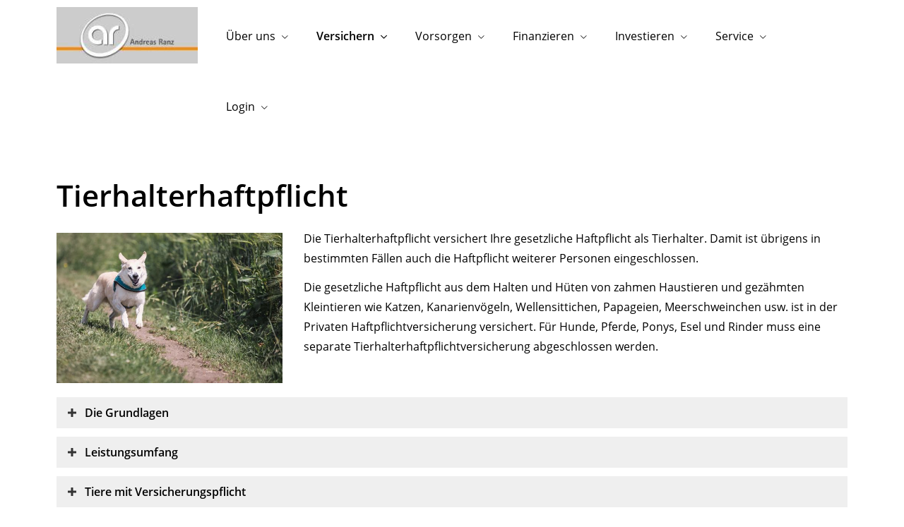

--- FILE ---
content_type: text/html; charset=utf-8
request_url: https://www.versicherungsmakler-ranz.de/tierversicherungen.html
body_size: 41725
content:
<!DOCTYPE html>
<html lang="de" itemscope itemtype="https://schema.org/WebPage">
<head>
<meta http-equiv="Content-Type" content="text/html; charset=utf-8" />
<title>Finanz- und Versicherungsmakler Center Langenau - Ihr Versicherungsmakler in Langenau - Tierversicherungen</title>

<meta name="referrer" content="strict-origin-when-cross-origin"><meta name="viewport" content="width=device-width, initial-scale=1 maximum-scale=1">
<meta name="generator" content="cm Homepage-Baukasten">
<!--[if IE]><meta http-equiv="X-UA-Compatible" content="IE=edge" /><![endif]-->
<link href="/content/minified.css.php?user=21458&landingpage=0&data=[base64]" rel="stylesheet" type="text/css" media="all"><link href="/content/minified.css.php?user=21458&landingpage=0&data=W3sidCI6MiwiaSI6MjMsInAiOnsidXNlciI6MjE0NTgsImxhbmRpbmdwYWdlIjowLCJjYWNoaW5nX3RpbWUiOiIiLCJzYXZlX3RpbWUiOjE2ODEyOTc1NjF9LCJjIjoiOGEyZmIzMDUifV0%3D" rel="stylesheet" type="text/css" media="all"><link rel="canonical" href="https://www.versicherungsmakler-ranz.de/tierversicherungen.html"><meta property="og:url" content="https://www.versicherungsmakler-ranz.de/tierversicherungen.html"><meta property="og:locale" content="de_DE"><meta property="og:type" content="website"><meta itemprop="name" content="Finanz- und Versicherungsmakler Center Langenau &ndash; Andreas Ranz"><meta property="og:title" content="Finanz- und Versicherungsmakler Center Langenau - Ihr Versicherungsmakler in Langenau - Tierversicherungen"><meta property="og:description" content=""><meta property="og:image" content="https://content.digidor.de/content/images/facebook-standard.jpg"><meta property="og:image:width" content="600"><meta property="og:image:height" content="315">
<script data-ehcookieblocker-obligatory>
var googleMapsArray = [];
	var dontPlaceSubmenu = 1;

</script>
<script src="/content/js/minified.js.php?user=21458&landingpage=0&data=[base64]%3D%3D" charset="UTF-8" data-ehcookieblocker-obligatory></script><script src="/content/js/minified.js.php?user=21458&landingpage=0&data=W3sidCI6MSwiaSI6MjQsInAiOltdLCJjIjoiNzM4ZjcyYTEifV0%3D" charset="UTF-8" data-ehcookieblocker-obligatory></script>
<!--USER:21458--></head>

<body class=" designtemplate198 motif0 show_logo resp page-797447 mainparent-page-797416 parent-page-797425">
<div class="bt_skip_to_contentcontainer" style="position: fixed; top: -1000px;"><a href="#contentcontainer" class="submitbutton">direkt zum Seiteninhalt</a></div><div id="centercontainer" class=""><div id="pagewrap"><!--NEW_SIDEBAR_placeholder--><div id="pagecontainer"><div class="element_wrapper wrap_header"><div id="menutoggle"></div><div class="element_wrapper wrap_menu"><nav class="new_menu"><ul role="menubar" id="menu" class="menutype4 responsive_dontslide"><li role="none" class="menuitem firstitem" id="page-815662"><a role="menuitem" id="page-815662-link" aria-label="Über uns" href="ueber_uns-815662.html" onclick="return false">Über uns</a><span class="submenutoggle"></span><ul role="menu" aria-labelledby="page-815662-link"><li role="none" class="menusubitem firstitem" id="page-797415"><a role="menuitem" id="page-797415-link" aria-label="Unsere Philosophie" href="philosophie.html">Unsere Philosophie</a><span class="submenutoggle"></span></li><li role="none" class="menusubitem lastitem" id="page-815663"><a role="menuitem" id="page-815663-link" aria-label="Unser Engagement" href="unser_engagement-815663.html">Unser Engagement</a><span class="submenutoggle"></span></li></ul></li><li role="none" class="menuitem subactive" id="page-797416"><a role="menuitem" id="page-797416-link" aria-label="Versichern" href="versichern.html" onclick="return false">Versichern</a><span class="submenutoggle"></span><ul role="menu" aria-labelledby="page-797416-link"><li role="none" class="menusubitem firstitem" id="page-797422"><a role="menuitem" id="page-797422-link" aria-label="Gesundheit" href="gesundheit.html" onclick="return false">Gesundheit</a><span class="submenutoggle"></span><ul role="menu" aria-labelledby="page-797422-link"><li role="none" class="menusubitem firstitem" id="page-797426"><a role="menuitem" id="page-797426-link" aria-label="Private Krankenversicherung" href="private-krankenversicherung.html">Private Krankenversicherung</a><span class="submenutoggle"></span></li><li role="none" class="menusubitem" id="page-797427"><a role="menuitem" id="page-797427-link" aria-label="Krankenzusatzversicherung" href="krankenzusatzversicherung.html">Krankenzusatzversicherung</a><span class="submenutoggle"></span></li><li role="none" class="menusubitem" id="page-797428"><a role="menuitem" id="page-797428-link" aria-label="Gesetzliche Krankenversicherung" href="gesetzliche-krankenversicherung.html">Gesetzliche Krankenversicherung</a><span class="submenutoggle"></span></li><li role="none" class="menusubitem" id="page-797429"><a role="menuitem" id="page-797429-link" aria-label="Zahnzusatzversicherung" href="zahnzusatzversicherung.html">Zahnzusatzversicherung</a><span class="submenutoggle"></span></li><li role="none" class="menusubitem" id="page-797430"><a role="menuitem" id="page-797430-link" aria-label="Auslandskrankenversicherung" href="auslandskrankenversicherung.html">Auslandskrankenversicherung</a><span class="submenutoggle"></span></li><li role="none" class="menusubitem lastitem" id="page-797431"><a role="menuitem" id="page-797431-link" aria-label="Krankentagegeld" href="krankentagegeld.html">Krankentagegeld</a><span class="submenutoggle"></span></li></ul></li><li role="none" class="menusubitem" id="page-797423"><a role="menuitem" id="page-797423-link" aria-label="Kfz" href="kfz.html" onclick="return false">Kfz</a><span class="submenutoggle"></span><ul role="menu" aria-labelledby="page-797423-link"><li role="none" class="menusubitem firstitem" id="page-797432"><a role="menuitem" id="page-797432-link" aria-label="Autoversicherung" href="autoversicherung.html">Autoversicherung</a><span class="submenutoggle"></span></li><li role="none" class="menusubitem" id="page-797433"><a role="menuitem" id="page-797433-link" aria-label="Motorradversicherung" href="motorradversicherung.html">Motorradversicherung</a><span class="submenutoggle"></span></li><li role="none" class="menusubitem" id="page-797434"><a role="menuitem" id="page-797434-link" aria-label="Moped & Roller" href="mopedversicherung.html">Moped & Roller</a><span class="submenutoggle"></span></li><li role="none" class="menusubitem lastitem" id="page-797435"><a role="menuitem" id="page-797435-link" aria-label="Wohnmobil & Wohnwagen" href="wohnmobil-wohnwagen.html">Wohnmobil & Wohnwagen</a><span class="submenutoggle"></span></li></ul></li><li role="none" class="menusubitem" id="page-797424"><a role="menuitem" id="page-797424-link" aria-label="Haftung, Recht & Freizeit" href="haftung-recht-freizeit.html" onclick="return false">Haftung, Recht & Freizeit</a><span class="submenutoggle"></span><ul role="menu" aria-labelledby="page-797424-link"><li role="none" class="menusubitem firstitem" id="page-797436"><a role="menuitem" id="page-797436-link" aria-label="Privathaftpflichtversicherung" href="privathaftpflichtversicherung.html">Privathaftpflichtversicherung</a><span class="submenutoggle"></span></li><li role="none" class="menusubitem" id="page-797437"><a role="menuitem" id="page-797437-link" aria-label="Rechtsschutzversicherung" href="rechtsschutzversicherung.html">Rechtsschutzversicherung</a><span class="submenutoggle"></span></li><li role="none" class="menusubitem" id="page-797438"><a role="menuitem" id="page-797438-link" aria-label="Bootsversicherungen" href="bootsversicherungen.html">Bootsversicherungen</a><span class="submenutoggle"></span></li><li role="none" class="menusubitem" id="page-797439"><a role="menuitem" id="page-797439-link" aria-label="Reiseversicherung" href="reiseversicherung.html">Reiseversicherung</a><span class="submenutoggle"></span></li><li role="none" class="menusubitem lastitem" id="page-797440"><a role="menuitem" id="page-797440-link" aria-label="Unfallversicherung" href="unfallversicherung.html">Unfallversicherung</a><span class="submenutoggle"></span></li></ul></li><li role="none" class="menusubitem subsubactive lastitem" id="page-797425"><a role="menuitem" id="page-797425-link" aria-label="Haus, Wohnung & Tiere" href="haus-wohnung-tiere.html" onclick="return false">Haus, Wohnung & Tiere</a><span class="submenutoggle"></span><ul role="menu" aria-labelledby="page-797425-link"><li role="none" class="menusubitem firstitem" id="page-797441"><a role="menuitem" id="page-797441-link" aria-label="Hausratversicherung" href="hausratversicherung.html">Hausratversicherung</a><span class="submenutoggle"></span></li><li role="none" class="menusubitem" id="page-797442"><a role="menuitem" id="page-797442-link" aria-label="Gebäudeversicherung" href="gebaeudeversicherung.html">Gebäudeversicherung</a><span class="submenutoggle"></span></li><li role="none" class="menusubitem" id="page-797443"><a role="menuitem" id="page-797443-link" aria-label="Photovoltaikversicherung" href="photovoltaikversicherung.html">Photovoltaikversicherung</a><span class="submenutoggle"></span></li><li role="none" class="menusubitem" id="page-797444"><a role="menuitem" id="page-797444-link" aria-label="Bauversicherungen" href="bauversicherungen.html">Bauversicherungen</a><span class="submenutoggle"></span></li><li role="none" class="menusubitem" id="page-797445"><a role="menuitem" id="page-797445-link" aria-label="Haus- und Grund-Haftpflicht" href="haus-und-grund-haftpflicht.html">Haus- und Grund-Haftpflicht</a><span class="submenutoggle"></span></li><li role="none" class="menusubitem" id="page-797446"><a role="menuitem" id="page-797446-link" aria-label="Gewässerschadenhaftpflicht" href="gewaesserschadenhaftpflicht.html">Gewässerschadenhaftpflicht</a><span class="submenutoggle"></span></li><li role="none" class="menusubitemactive lastitem" id="page-797447"><a role="menuitem" id="page-797447-link" aria-label="Tierversicherungen" href="tierversicherungen.html">Tierversicherungen</a><span class="submenutoggle"></span></li></ul></li></ul></li><li role="none" class="menuitem" id="page-797417"><a role="menuitem" id="page-797417-link" aria-label="Vorsorgen" href="vorsorgen.html" onclick="return false">Vorsorgen</a><span class="submenutoggle"></span><ul role="menu" aria-labelledby="page-797417-link"><li role="none" class="menusubitem firstitem" id="page-797448"><a role="menuitem" id="page-797448-link" aria-label="Rente & Leben" href="rente-und-leben.html" onclick="return false">Rente & Leben</a><span class="submenutoggle"></span><ul role="menu" aria-labelledby="page-797448-link"><li role="none" class="menusubitem firstitem" id="page-797451"><a role="menuitem" id="page-797451-link" aria-label="Riester-Rente" href="riester-rente.html">Riester-Rente</a><span class="submenutoggle"></span></li><li role="none" class="menusubitem" id="page-797452"><a role="menuitem" id="page-797452-link" aria-label="Rürup-Rente" href="ruerup-rente.html">Rürup-Rente</a><span class="submenutoggle"></span></li><li role="none" class="menusubitem" id="page-797453"><a role="menuitem" id="page-797453-link" aria-label="Rentenversicherung" href="rentenversicherung.html">Rentenversicherung</a><span class="submenutoggle"></span></li><li role="none" class="menusubitem" id="page-797454"><a role="menuitem" id="page-797454-link" aria-label="Fondsgebundene Rente" href="fondsgebundene-rentenversicherung.html">Fondsgebundene Rente</a><span class="submenutoggle"></span></li><li role="none" class="menusubitem" id="page-797455"><a role="menuitem" id="page-797455-link" aria-label="Rente gegen Einmalzahlung" href="rente-gegen-einmalzahlung.html">Rente gegen Einmalzahlung</a><span class="submenutoggle"></span></li><li role="none" class="menusubitem" id="page-797456"><a role="menuitem" id="page-797456-link" aria-label="Risikolebensversicherung" href="risikolebensversicherung.html">Risikolebensversicherung</a><span class="submenutoggle"></span></li><li role="none" class="menusubitem lastitem" id="page-797457"><a role="menuitem" id="page-797457-link" aria-label="Sterbegeld" href="sterbegeld.html">Sterbegeld</a><span class="submenutoggle"></span></li></ul></li><li role="none" class="menusubitem" id="page-797449"><a role="menuitem" id="page-797449-link" aria-label="Arbeitskraft" href="arbeitskraft.html" onclick="return false">Arbeitskraft</a><span class="submenutoggle"></span><ul role="menu" aria-labelledby="page-797449-link"><li role="none" class="menusubitem firstitem" id="page-797458"><a role="menuitem" id="page-797458-link" aria-label="Berufsunfähigkeitsversicherung" href="berufsunfaehigkeitsversicherung.html">Berufsunfähigkeitsversicherung</a><span class="submenutoggle"></span></li><li role="none" class="menusubitem" id="page-797459"><a role="menuitem" id="page-797459-link" aria-label="Grundfähigkeitsversicherung" href="grundfaehigkeitsversicherung.html">Grundfähigkeitsversicherung</a><span class="submenutoggle"></span></li><li role="none" class="menusubitem lastitem" id="page-797460"><a role="menuitem" id="page-797460-link" aria-label="Schwere Krankheiten" href="schwere-krankheiten.html">Schwere Krankheiten</a><span class="submenutoggle"></span></li></ul></li><li role="none" class="menusubitem lastitem" id="page-797450"><a role="menuitem" id="page-797450-link" aria-label="Pflege" href="pflege.html" onclick="return false">Pflege</a><span class="submenutoggle"></span><ul role="menu" aria-labelledby="page-797450-link"><li role="none" class="menusubitem firstitem" id="page-797461"><a role="menuitem" id="page-797461-link" aria-label="Pflegetagegeldversicherung" href="pflegetagegeldversicherung.html">Pflegetagegeldversicherung</a><span class="submenutoggle"></span></li><li role="none" class="menusubitem" id="page-797462"><a role="menuitem" id="page-797462-link" aria-label="Geförderte Pflegetagegeldversicherung" href="foerderpflege.html">Geförderte Pflegetagegeldversicherung</a><span class="submenutoggle"></span></li><li role="none" class="menusubitem" id="page-797463"><a role="menuitem" id="page-797463-link" aria-label="Pflegerente" href="pflegerente.html">Pflegerente</a><span class="submenutoggle"></span></li><li role="none" class="menusubitem lastitem" id="page-797464"><a role="menuitem" id="page-797464-link" aria-label="Pflegekostenversicherung" href="pflegekostenversicherung.html">Pflegekostenversicherung</a><span class="submenutoggle"></span></li></ul></li></ul></li><li role="none" class="menuitem" id="page-797418"><a role="menuitem" id="page-797418-link" aria-label="Finanzieren" href="finanzieren.html" onclick="return false">Finanzieren</a><span class="submenutoggle"></span><ul role="menu" aria-labelledby="page-797418-link"><li role="none" class="menusubitem firstitem" id="page-797465"><a role="menuitem" id="page-797465-link" aria-label="Baufinanzierung" href="baufinanzierung.html">Baufinanzierung</a><span class="submenutoggle"></span></li><li role="none" class="menusubitem lastitem" id="page-797466"><a role="menuitem" id="page-797466-link" aria-label="Kredite" href="kredite.html">Kredite</a><span class="submenutoggle"></span></li></ul></li><li role="none" class="menuitem" id="page-814566"><a role="menuitem" id="page-814566-link" aria-label="Investieren" href="investieren.html" onclick="return false">Investieren</a><span class="submenutoggle"></span><ul role="menu" aria-labelledby="page-814566-link"><li role="none" class="menusubitem firstitem" id="page-814567"><a role="menuitem" id="page-814567-link" aria-label="Bausparen" href="bausparen.html">Bausparen</a><span class="submenutoggle"></span></li><li role="none" class="menusubitem" id="page-814568"><a role="menuitem" id="page-814568-link" aria-label="Investmentfonds" href="investmentfonds.html">Investmentfonds</a><span class="submenutoggle"></span></li><li role="none" class="menusubitem" id="page-814569"><a role="menuitem" id="page-814569-link" aria-label="Investmentsparpla&#776;ne" href="investmentsparplane.html">Investmentsparpla&#776;ne</a><span class="submenutoggle"></span></li><li role="none" class="menusubitem" id="page-814570"><a role="menuitem" id="page-814570-link" aria-label="Alternative Investmentfonds (AIF)" href="alternative-investmentfonds-aif.html">Alternative Investmentfonds (AIF)</a><span class="submenutoggle"></span></li><li role="none" class="menusubitem" id="page-814571"><a role="menuitem" id="page-814571-link" aria-label="Immobilien als Investment" href="immobilien.html">Immobilien als Investment</a><span class="submenutoggle"></span></li><li role="none" class="menusubitem" id="page-814573"><a role="menuitem" id="page-814573-link" aria-label="Vermo&#776;genswaltung" href="vermogenswaltung.html">Vermo&#776;genswaltung</a><span class="submenutoggle"></span></li><li role="none" class="menusubitem lastitem" id="page-814574"><a role="menuitem" id="page-814574-link" aria-label="Investmentkredite" href="investmentkredite.html">Investmentkredite</a><span class="submenutoggle"></span></li></ul></li><li role="none" class="menuitem" id="page-797420"><a role="menuitem" id="page-797420-link" aria-label="Service" href="service.html" onclick="return false">Service</a><span class="submenutoggle"></span><ul role="menu" aria-labelledby="page-797420-link"><li role="none" class="menusubitem firstitem" id="page-797467"><a role="menuitem" id="page-797467-link" aria-label="Absicherungsbedarf ermitteln" href="absicherungsbedarf-ermitteln.html">Absicherungsbedarf ermitteln</a><span class="submenutoggle"></span></li><li role="none" class="menusubitem" id="page-797468"><a role="menuitem" id="page-797468-link" aria-label="Schaden melden" href="schaden-melden.html">Schaden melden</a><span class="submenutoggle"></span></li><li role="none" class="menusubitem" id="page-797469"><a role="menuitem" id="page-797469-link" aria-label="Daten ändern" href="daten-aendern.html">Daten ändern</a><span class="submenutoggle"></span></li><li role="none" class="menusubitem" id="page-797470"><a role="menuitem" id="page-797470-link" aria-label="Termin vereinbaren" href="termin-vereinbaren.html">Termin vereinbaren</a><span class="submenutoggle"></span></li><li role="none" class="menusubitem" id="page-811428"><a role="menuitem" id="page-811428-link" aria-label="Online-Rechner" href="onlinerechner-811428.html">Online-Rechner</a><span class="submenutoggle"></span></li><li role="none" class="menusubitem" id="page-811429"><a role="menuitem" id="page-811429-link" aria-label="Finanz-App allesmeins" href="finanzapp_allesmeins-811429.html">Finanz-App allesmeins</a><span class="submenutoggle"></span></li><li role="none" class="menusubitem lastitem" id="page-811430"><a role="menuitem" id="page-811430-link" aria-label="Robo-Advisor easyROBI" href="roboadvisor_easyrobi-811430.html">Robo-Advisor easyROBI</a><span class="submenutoggle"></span></li></ul></li><li role="none" class="menuitem lastitem" id="page-815741"><a role="menuitem" id="page-815741-link" aria-label="Login" href="login-815741.html" onclick="return false">Login</a><span class="submenutoggle"></span><ul role="menu" aria-labelledby="page-815741-link"><li role="none" class="menusubitem firstitem" id="page-815742"><a role="menuitem" id="page-815742-link" aria-label="Login allesmeins" href="https://finanzapp.allesmeins.de/plus/de/login" target="_blank"><span class="icon-new-tab"></span>Login allesmeins</a><span class="submenutoggle"></span></li><li role="none" class="menusubitem lastitem" id="page-815743"><a role="menuitem" id="page-815743-link" aria-label="Login easyROBI Depot" href="https://www.ffb.de/login/login.jsp" target="_blank"><span class="icon-new-tab"></span>Login easyROBI Depot</a><span class="submenutoggle"></span></li></ul></li></ul></nav></div><header><div id="titleback"><div id="titlecontainer"><div class="sitetitle_img"><div class="indistyle logodrag_disabled" style="top: 10px; left: 270px; right: auto;" data-margin-stored="true" data-margin-left="270" data-margin-top="10" data-margin-left-percent="21" data-right-aligned="0"><a href="index.html"><img src="/content/pages/21458/logo.jpg?v=eef15960" alt="Logo von Finanz- und Versicherungsmakler Center Langenau - Ihr Versicherungsmakler in Langenau"></a></div></div><div class="pagetitle">Tierversicherungen</div></div></div></header></div><div id="contentcontainer"><!--###maincontent### begin --><div class="element_wrapper wrap_cmod wrap_redcont first "><div id="cmod_1238662" class="cmod cmod_redcont first"><!--contentelement start--><div class="cmod_wrapper"><h2>Tierhalterhaftpflicht</h2><img src="https://redaktion.homepagesysteme.de/eh-content/redcont/images/imgred1127.jpg" class="redcont_img" width="125" alt="Tierhalterhaftpflicht" data-imagelicense="CC0"><p>Die Tierhalterhaftpflicht versichert Ihre gesetzliche Haftpflicht als Tierhalter. Damit ist übrigens in bestimmten Fällen auch die Haftpflicht weiterer Personen eingeschlossen.</p>
<p>Die gesetzliche Haftpflicht aus dem Halten und Hüten von zahmen Haustieren und gezähmten Kleintieren wie Katzen, Kanarienvögeln, Wellensittichen, Papageien, Meerschweinchen usw. ist in der Privaten Haftpflichtversicherung versichert. Für Hunde, Pferde, Ponys, Esel und Rinder muss eine separate Tierhalterhaftpflichtversicherung abgeschlossen werden.</p>
<section><header><h3>Die Grundlagen</h3></header><div class="sec_content">
<p>Ein Drittel aller Pferde- und Hundebesitzer in Deutschland hat noch immer keine Tierhalter-Haftpflichtversicherung - leichtsinnigerweise, wie ein Blick ins Gesetzbuch zeigt: als Besitzer haften Sie für alle Schäden, die Ihr Tier anrichtet - bis zu einer Dauer von dreißig Jahren für Personen-, Sach- und Vermögensschäden.</p>
<p>Eine Tierhalter-Haftpflichtversicherung ist für die Halter größerer Tiere dringend zu empfehlen, denn die Behandlungskosten etwa für einen Hundebiss oder der von ausgerissenen Pferden verursachte Verkehrsunfall können richtig teuer werden. In solchen Fällen sind Sie als Tierhalter immer schadenersatzpflichtig - ganz unabhängig davon, ob Ihnen ein Verschulden nachgewiesen werden kann.</p>
</div></section><section><header><h3>Leistungsumfang</h3></header><div class="sec_content">
<p>Die Tierhalter-Haftpflichtpolice ersetzt Sachschäden, außerdem die meist wesentlich teureren Personenschäden sowie Vermögensschäden wie z.B. Verdienstausfall, die Dritten durch Ihr Tier entstehen - bis zur Höhe der vereinbarten Versicherungssumme.</p>
<p>Versichern können Sie Hunde, Pferde, Ponys, Maultiere, Esel oder Rinder. Übrigens: bei vielen Versicherern verringert sich der Beitrag für jedes zusätzliche Tier gegenüber einem Einzelvertrag.</p>
<p>Pferdehalter, die in Vereinen organisiert sind, können von Gruppenversicherungen profitieren. Auch wer bei der gleichen Gesellschaft noch eine weitere Versicherung hat, bekommt häufig Rabatt.</p>
<p><strong>Versicherungsschutz auch, wenn andere mit Ihrem Hund unterwegs sind<br></strong>Die Hundehalterhaftpflicht leistet auch, wenn das versicherte Tier mit einer anderen Person als dem Hundehalter selbst unterwegs ist - ganz gleich, ob der Geschädigte ein Mensch oder ein anderes Tier ist.</p>
<p>Für Schäden, die einem Tierhalter durch sein eigenes Tier entstehen, zahlt die Versicherung allerdings ebensowenig, wie für absichtlich herbeigeführte Schäden. Der Versicherungsschutz gilt in der Regel weltweit - in Europa zeitlich unbegrenzt und weltweit meist ein Jahr.</p>
</div></section><section><header><h3>Tiere mit Versicherungspflicht</h3></header><div class="sec_content">
<p>Schäden durch zahme Kleintiere wie Katzen, Vögel oder Kaninchen sind in Ihrer Privathaftpflichtversicherung geschützt - doch Schäden durch Kleintiere sind selten.</p>
<p>Viel öfter werden Personen- oder Sachschäden von größeren Tieren verursacht. Nicht ohne Grund sind deshalb Hunde, Pferde, Rinder, Wildtiere und solche, die zu gewerblichen oder landwirtschaftlichen Zwecken gehalten werden, aus der Privathaftpflicht des Eigentümers ausgeschlossen.</p>
<p><strong>Tierunfälle können teuer werden<br></strong>Eine separate Tierhalterhaftpflicht ist für die Halter größerer Tiere unbedingt empfehlenswert und in manchen Fällen sogar gesetzlich vorgeschrieben, denn die Behandlungskosten etwa für einen Hundebiss oder ein von ausgerissenen Pferden verursachter Verkehrsunfall können kräftig ins Geld gehen. In einigen Bundesländern wie Berlin, Hamburg und Sachsen-Anhalt ist eine Hundehalterhaftpflichtversicherung vorgeschrieben, in anderen Bundesländern besteht nur für Hunderassen, die als gefährlich eingestuft sind, eine Versicherungspflicht.</p>
<p>Als Tierhalter sind Sie im Rahmen der Gefährdungshaftung immer schadenersatzpflichtig - ganz unabhängig davon, ob Ihnen ein Verschulden nachgewiesen werden kann oder nicht.</p>
</div></section><section><header><h3>Extraleistungen</h3></header><div class="sec_content">
<p>Die Grundleistungen der Tierhalterhaftpflicht sind bei allen Anbietern vergleichbar - ersetzt werden Personen- und Sachschäden an Dritten bis zur Höhe der vereinbarten Versicherungssumme.</p>
<p>Einige Versicherer übernehmen allerdings auch zusätzliche Leistungen. Je nach Tarif können Welpen des versicherten Hundes bis zum Alter von 6 Monaten beitragsfrei mitversichert sein. Auch die Teilnahme an Hundeschlittenrennen sowie das Training dafür sind je nach Anbieter im Versicherungsschutz enthalten.</p>
<p><strong>Auch Fohlen können mitversichert sein<br></strong>In der Pferdehalterversicherung sind in umfassenden Tarifen auch die Fohlen des versicherten Pferdes bis zum Alter von 12 Monaten versichert. Die Teilnahme an Pferderennen und Turnieren inklusive Training kann ebenfalls im Versicherungsschutz enthalten sein. </p>
<p>Das gleiche gilt für private Kutschfahrten einschließlich gelegentlicher unentgeltlicher Personenbeförderung. Wer regelmäßig und gegen Bezahlung Kutschfahrten durchführt, benötigt allerdings einen besonderen gewerblichen Haftpflichtschutz.</p></div></section><div class="cmod_bottom"></div></div><hr><!--contentelement end--></div></div><div class="element_wrapper wrap_cmod wrap_calc "><div id="cmod_1238663" class="cmod cmod_calc "><!--contentelement start--><div class="cta_box with_icon"><div class="cta_outer_container"><div class="cta_inner_container"><div class="cta_icon icon-calculate"></div><div class="cta_content"><h3>Beitrag berechnen</h3><p>Berechnen Sie in wenigen Schritten Ihren individuellen Tarif.</p><div class="includeform"><a href="#" onclick="$cmhp_jq( this ).parents( '.cmod_calc' ).find( '.calc_container, .calc_firstinfo_link_container, .calc_privacy_iframe_hint' ).show(); $cmhp_jq( this ).parents( '.cmod_calc' ).find( 'iframe' ).removeClass( 'cta_slide_down' ); handleRespMinsize(); $cmhp_jq( this ).parents( '.cmod_calc' ).find( '.cta_box, .form_calcdiv' ).hide(); digidor.cookieblocker.positionCookieCoverings(); $( window ).trigger( 'resize' ); return false;" class="bigsubmitbutton" data-open-firstinfo-overlay="link">Jetzt unverbindlich vergleichen!</a></div></div></div></div></div><div class="calc_privacy_iframe_hint" style="display: none;">Dieser Service wird von einem externen Anbieter bereitgestellt | <a href="datenschutz-0-p11.html?onlycontent=1#dse_mrmo" target="dse" onclick="window.open('', 'dse', 'width=500,height=300,scrollbars=yes, toolbar=no,status=no,resizable=no,menubar=no,location=no,directories=no')">Datenschutzerklärung</a></div><div class="nat_calcdiv_container"><div data-resp-switchwidth="0" class="calc_container nat_calcdiv" style="display: none;" data-open-firstinfo-overlay="inline"><a id="rechner"></a><div data-resp-switch="large">
  <div id="rlv_loading_bar" style="padding:3px;text-align:center;border:1px solid #F00;background-color:#FFE8E8;">Ladevorgang läuft, bitte warten.<br><img src="https://www.mr-money.de/img/ajax-loader.gif" width="220" height="19" alt="Ladebalken"></div>    <script data-ehcookieblocker-obligatory type="text/javascript" language="javascript">
    var id = '00204264',
        sp='TIE',
        t_id='',
        subid='21458',
        v_id='',
        IP_USER='3.135.208.0-89673',
        hundeFotos='1',
        rassenfeld_freitext = '0',
        naechsterVersBeginn='2026-02-02',
        naechsterVersBeginnMax='2028-02-02',
        sp_lang = 'tierhalter';
    </script>

	<div id="vvergleich" class="  mrmo-fixed mrmo-sp-tie" style="display:none;">
		<a name="Berechnung"></a>

                <div id="loaderErgeb" style="display: none; position: absolute; z-index: 999; font-weight: bold; padding: 10px; font-size: 16px; background-color: #fff; box-shadow: 0 0 10px #fff">
            Tarife werden geladen...
        </div>
        

        
				<script data-ehcookieblocker-obligatory>
var rasse = new Array;
		rasse[0] = "Afghane";		rasse[1] = "Aidi";		rasse[2] = "Akbas";		rasse[3] = "Akita Inu";		rasse[4] = "Alano";		rasse[5] = "Alaskan Malamute";		rasse[6] = "Alaunt";		rasse[7] = "Anglo Francais de Petite Venerie";		rasse[8] = "Argentinischer Mastiff";		rasse[9] = "Ariegeois";		rasse[10] = "Australian Cattle Dog";		rasse[11] = "Australian Kelpie";		rasse[12] = "Australian Shepherd";		rasse[13] = "Azawakh";		rasse[14] = "Bandog";		rasse[15] = "Barbet";		rasse[16] = "B&auml;renhund (Karelischer B&auml;renhund)";		rasse[17] = "Barzoi";		rasse[18] = "Basenji";		rasse[19] = "Basset Artesien-Normand";		rasse[20] = "Basset Bleu de Gascogne";		rasse[21] = "Basset d Artois";		rasse[22] = "Basset Fauve de Bretagne";		rasse[23] = "Beagle";		rasse[24] = "Beagle Harrier";		rasse[25] = "Beauceron";		rasse[26] = "Bergamasker";		rasse[27] = "Berger de Brie";		rasse[28] = "Berger des Pyrenees";		rasse[29] = "Berger Picard";		rasse[30] = "Bernhardiner";		rasse[31] = "Bichon a poil frise";		rasse[32] = "Bichon Havanais";		rasse[33] = "Billy";		rasse[34] = "Bolonka Zwetna";		rasse[35] = "Bluthund";		rasse[36] = "Bobtail";		rasse[37] = "B&ouml;hmischer Rauhbart";		rasse[38] = "Bordeaux Mastiff";		rasse[39] = "Boulogneser";		rasse[40] = "Bouvier des Flandres";		rasse[41] = "Boxer";		rasse[42] = "Bracco Italiano";		rasse[43] = "Bracke (Alpenl&auml;ndische Dachsbracke)";		rasse[44] = "Bracke (Balkan Bracke)";		rasse[45] = "Bracke (Brandlbracke)";		rasse[46] = "Bracke (Deutsche Bracke)";		rasse[47] = "Bracke (Finnenbracke)";		rasse[48] = "Bracke (Hygenbracke)";		rasse[49] = "Bracke (Jugoslawische Dreifarbige Bracke)";		rasse[50] = "Bracke (Kurzhaarige Istrianer Bracke)";		rasse[51] = "Bracke (Polnische Bracke)";		rasse[52] = "Bracke (Rauhhaarige Istrianer Bracke)";		rasse[53] = "Bracke (Sauerl&auml;nder Dachsbracke)";		rasse[54] = "Bracke (Savetal Bracke)";		rasse[55] = "Bracke (Schwedische Dachsbracke)";		rasse[56] = "Bracke (Siebenb&uuml;rger Bracke)";		rasse[57] = "Bracke (Slowakische Schwarzwildbracke)";		rasse[58] = "Bracke (Steirische Rauhaarige Hochgebirgsbracke)";		rasse[59] = "Bracke (Tiroler Bracke)";		rasse[60] = "Bracke (Westf&auml;lische Dachsbracke)";		rasse[61] = "Braque (Braque d'Auverne)";		rasse[62] = "Braque (Braque de l'Ari&egrave;ge)";		rasse[63] = "Braque (Braque du Bourbonnais)";		rasse[64] = "Braque (Braque Dupuy)";		rasse[65] = "Braque (Braque Francais)";		rasse[66] = "Braque (Braque Saint-Germain)";		rasse[67] = "Brasilianischer Mastiff";		rasse[68] = "Briard";		rasse[69] = "Broholmer";		rasse[70] = "Bruno du Jura";		rasse[71] = "Buhund (Norwegischer Buhund)";		rasse[72] = "Bulldog";		rasse[73] = "Bulldog (American Bulldog)";		rasse[74] = "Bulldogge (Azoren-Bulldogge)";		rasse[75] = "Bulldogge (Englische Bulldogge)";		rasse[76] = "Bulldogge (Franz&ouml;sische Bulldogge)";		rasse[77] = "Bullmastiff";		rasse[78] = "Ca (Ca De Bestiar)";		rasse[79] = "Ca (Ca de Bou)";		rasse[80] = "Cane (Cane Corso)";		rasse[81] = "Cane (Cane Da Pastore Maremmano Abruzzese)";		rasse[82] = "Cao (Cao Da Serra Da Estrela)";		rasse[83] = "Cao (Cao Da Serra De Aires)";		rasse[84] = "Cao (Cao De Agua Portugues)";		rasse[85] = "Cao (Cao de Castro Laboreiro)";		rasse[86] = "Carpatin";		rasse[87] = "Cesky Fousek";		rasse[88] = "Chien (Chien de Berger de Beauce)";		rasse[89] = "Chien (Chien de Saint Hubert)";		rasse[90] = "Chihuahua";		rasse[91] = "Chincha Bull";		rasse[92] = "Chinese Crested Dog";		rasse[93] = "Chinesischer Faltenhund";		rasse[94] = "Chinesischer Haarloser Schopfhund";		rasse[95] = "Chinesischer Kampfhund";		rasse[96] = "Chow-Chow";		rasse[97] = "Coban K&ouml;pegi";		rasse[98] = "Collie";		rasse[99] = "Collie (Bearded Collie)";		rasse[100] = "Collie (Border Collie)";		rasse[101] = "Coton de Tulear";		rasse[102] = "Dachshund";		rasse[103] = "Dackel";		rasse[104] = "Dalmatiner";		rasse[105] = "Deutsch Drahthaar";		rasse[106] = "Deutsch Kurzhaar";		rasse[107] = "Deutsch Langhaar";		rasse[108] = "Deutsch Stichelhaar";		rasse[109] = "Deutscher Boxer";		rasse[110] = "Deutscher Wachtelhund";		rasse[111] = "Do Khyi";		rasse[112] = "Dobermann";		rasse[113] = "Dogge (Bordeaux Dogge)";		rasse[114] = "Dogge (Brasilianische Dogge)";		rasse[115] = "Dogge (D&auml;nische Dogge)";		rasse[116] = "Dogge (Deutsche Dogge)";		rasse[117] = "Dogge (Englische Dogge)";		rasse[118] = "Dogge (Italienische Dogge)";		rasse[119] = "Dogge (Spanische Dogge)";		rasse[120] = "Dogge (Tibet Dogge)";		rasse[121] = "Dogo (Dogo Argentino)";		rasse[122] = "Dogo (Dogo Canario)";		rasse[123] = "Dogo (Dogo Mallorquin)";		rasse[124] = "Drentsche Patijshond";		rasse[125] = "Drever";		rasse[126] = "Dunker";		rasse[127] = "Elchhund (Gro&szlig;er Schwedischer Elchhund)";		rasse[128] = "Elchhund (Norwegischer Elchhund)";		rasse[129] = "Englischer Pointer";		rasse[130] = "English Mastiff";		rasse[131] = "Epagneul Bleu De Picardie";		rasse[132] = "Epagneul Breton";		rasse[133] = "Epagneul de Pont Audemer";		rasse[134] = "Epagneul francais";		rasse[135] = "Epagneul nain continental";		rasse[136] = "Epagneul Picard";		rasse[137] = "Erdelyi Kopo";		rasse[138] = "Estrela-Berghund";		rasse[139] = "Eurasier";		rasse[140] = "Fila Brasileiro";		rasse[141] = "Finsk Spets";		rasse[142] = "Finsk St&ouml;vare";		rasse[143] = "Foxhound";		rasse[144] = "Foxhound (Amerikanischer Foxhound)";		rasse[145] = "Francais blanc et noir";		rasse[146] = "Francais blanc et orange";		rasse[147] = "Francais tricolor";		rasse[148] = "Galgo Espanol";		rasse[149] = "Gammel Dansk H&oslash;nsehund";		rasse[150] = "Gebirgslaufhund (Jugoslawischer Gebirgslaufhund)";		rasse[151] = "Gebirgsschweisshund (Bayrischer Gebirgsschweisshund)";		rasse[152] = "Gonic (Balkanski Gonic)";		rasse[153] = "Gonic (Istarski Ostrodlaki Gonic)";		rasse[154] = "Gonic (Jugoslavenski Planinski Gonic)";		rasse[155] = "Gonic (Jugoslavenski Trobojni Gonic)";		rasse[156] = "Grand Anglo Francais";		rasse[157] = "Grand Bleu De Gascogne";		rasse[158] = "Grand Gascon Saintongeois";		rasse[159] = "Greyhound";		rasse[160] = "Griechischer Sp&uuml;rhund";		rasse[161] = "Griffon (Belgischer Griffon)";		rasse[162] = "Griffon (Briquet Griffon Vendeen)";		rasse[163] = "Griffon (Br&uuml;sseler Griffon)";		rasse[164] = "Griffon (Grand Basset Griffon Vend&eacute;en)";		rasse[165] = "Griffon (Grand Griffon Vendeen)";		rasse[166] = "Griffon (Griffon a poil laineux)";		rasse[167] = "Griffon (Griffon Belge)";		rasse[168] = "Griffon (Griffon Bruxellois)";		rasse[169] = "Griffon (Griffon d Arret &agrave; poil dur)";		rasse[170] = "Griffon (Griffon Fauve de Bretagne)";		rasse[171] = "Griffon (Griffon nivernais)";		rasse[172] = "Griffon (Korthals Griffon)";		rasse[173] = "Griffon (Petit Basset Griffon Vendeen)";		rasse[174] = "Groenendael";		rasse[175] = "Gr&ouml;nlandshund";		rasse[176] = "Haldenstoever";		rasse[177] = "Hamilton St&ouml;vare";		rasse[178] = "Harrier";		rasse[179] = "Havaneser";		rasse[180] = "Heidewachtel";		rasse[181] = "Hellenikos Ichnilatis";		rasse[182] = "Hirtenhund (Anatolischer Hirtenhund)";		rasse[183] = "Hokkaido";		rasse[184] = "Holl&auml;ndischer Rattler";		rasse[185] = "Hollandse Smoushond";		rasse[186] = "Hound (Basset Hound)";		rasse[187] = "Hound (Black and tan Coonhound)";		rasse[188] = "Hound (Bloodhound)";		rasse[189] = "Hound (Irish Wolfhound)";		rasse[190] = "Hound (Norwegian Hound)";		rasse[191] = "Hound (Otterhound)";		rasse[192] = "Hound (Pharaoh Hound)";		rasse[193] = "Hound (Saarloos Wolfhound)";		rasse[194] = "Hovawart";		rasse[195] = "Hrvatski Ovcar";		rasse[196] = "H&uuml;hnerhund (Altd&auml;nischer H&uuml;hnerhund)";		rasse[197] = "H&uuml;hnerhund (Burgos-H&uuml;hnerhund)";		rasse[198] = "H&uuml;hnerhund (Portugiesischer H&uuml;hnerhund)";		rasse[199] = "Husky";		rasse[200] = "Hygenhund";		rasse[201] = "Islandhund";		rasse[202] = "Italienisches Windspiel";		rasse[203] = "J&auml;mthund";		rasse[204] = "J&auml;mtl&auml;nder";		rasse[205] = "Japan Chin";		rasse[206] = "Kai Inu";		rasse[207] = "Kanaan Hund";		rasse[208] = "Kangal";		rasse[209] = "Kaukasischer Sch&auml;ferhund";		rasse[210] = "Kelb Tal Fenek";		rasse[211] = "Kishu Inu";		rasse[212] = "Kleiner Brabanter";		rasse[213] = "Kleiner M&uuml;nsterl&auml;nder";		rasse[214] = "Komondor";		rasse[215] = "Kuvasz";		rasse[216] = "Laekenois";		rasse[217] = "Lagotto";		rasse[218] = "Landseer";		rasse[219] = "Lapinporokoira";		rasse[220] = "Lapphund (Finnischer Lapphund)";		rasse[221] = "Lapphund (Schwedischer Lapphund)";		rasse[222] = "Lapphund (Svensk Lapphund)";		rasse[223] = "Lapplaendske Spets";		rasse[224] = "Lappl&auml;nder Rentierhund";		rasse[225] = "Laufhund (Balearen Laufhund)";		rasse[226] = "Laufhund (Berner Laufhund)";		rasse[227] = "Laufhund (Italienischer Laufhund)";		rasse[228] = "Laufhund (Luzerner Laufhund)";		rasse[229] = "Laufhund (Schweizer Laufhund)";		rasse[230] = "Laufhund (Schwyzer Laufhund)";		rasse[231] = "Leonberger";		rasse[232] = "Lhasa Apso";		rasse[233] = "Loewchen";		rasse[234] = "Lundehund (Norwegischer Lundehund)";		rasse[235] = "Magyar Agar";		rasse[236] = "Magyar Vizsla";		rasse[237] = "Malinois";		rasse[238] = "Malteser";		rasse[239] = "Mastiff";		rasse[240] = "Mastin de los Pirineos";		rasse[241] = "Mastin Espanol";		rasse[242] = "Mastin(o) Canario";		rasse[243] = "Mastino Napoletano";		rasse[244] = "Mioritic";		rasse[245] = "Molosser";		rasse[246] = "Mops";		rasse[247] = "Mudi";		rasse[248] = "Nackthund (Mexikanischer Nackthund)";		rasse[249] = "Nackthund (Peruanischer Nackthund)";		rasse[250] = "Napoletano";		rasse[251] = "Neufundl&auml;nder";		rasse[252] = "Niederl&auml;ndischer Kooikerhondje";		rasse[253] = "Niederlaufhund";		rasse[254] = "Niederlaufhund (Schweizer Niederlaufhund)";		rasse[255] = "Nihon Supittsu";		rasse[256] = "Nihon Teria";		rasse[257] = "Norbotten Spets";		rasse[258] = "Otterhund";		rasse[259] = "Owtscharka";		rasse[260] = "Palasthund (Peking Palasthund)";		rasse[261] = "Papillon";		rasse[262] = "Pekinese";		rasse[263] = "Perdigueiro Portugues";		rasse[264] = "Perdiguere de Burgos";		rasse[265] = "Perro (Perro de Agua Espanol)";		rasse[266] = "Perro (Perro de Pastor Catalan)";		rasse[267] = "Perro (Perro de Presa Canario)";		rasse[268] = "Perro (Perro de Presa Mallorquin)";		rasse[269] = "Perro (Perro sin Pelo del Peru)";		rasse[270] = "Petit Bleu de Gascogne";		rasse[271] = "Petit Brabancon";		rasse[272] = "Petit Chien Lion";		rasse[273] = "Petit Gascon Saintongeois";		rasse[274] = "Phalene";		rasse[275] = "Pharaonenhund";		rasse[276] = "Picard";		rasse[277] = "Pinscher (Affenpinscher)";		rasse[278] = "Pinscher (Deutscher Pinscher (Mittelschlag))";		rasse[279] = "Pinscher (&Ouml;sterreichischer Kurzhaariger Pinscher)";		rasse[280] = "Pinscher (Zwergpinscher)";		rasse[281] = "Pitbull";		rasse[282] = "Podenco Canario";		rasse[283] = "Podenco Ibicenco";		rasse[284] = "Podengo Portugues";		rasse[285] = "Podhalaner";		rasse[286] = "Poitevin";		rasse[287] = "Polnischer Niederungsh&uuml;tehund";		rasse[288] = "Polski Owczarek Nizinny";		rasse[289] = "Polski Owczarek Podhalanski";		rasse[290] = "Porcelaine";		rasse[291] = "Pudel";		rasse[292] = "Pudel (Niederl&auml;ndischer Schafspudel)";		rasse[293] = "Pudel (Pudelpointer)";		rasse[294] = "Puli";		rasse[295] = "Pumi";		rasse[296] = "Pyren&auml;enberghund";		rasse[297] = "Pyren&auml;enhund";		rasse[298] = "Rafeiro do Alentejo";		rasse[299] = "Rebhuhnhund";		rasse[300] = "Retriever (Chesapeake Bay Retriever)";		rasse[301] = "Retriever (Curly Coated Retriever)";		rasse[302] = "Retriever (Flat Coated Retriever)";		rasse[303] = "Retriever (Golden Retriever)";		rasse[304] = "Retriever (Labrador Retriever)";		rasse[305] = "Retriever (Nova Scotia Duck Tolling Retriever)";		rasse[306] = "Ridgeback (Rhodesian Ridgeback)";		rasse[307] = "R&ouml;mischer Kampfhund";		rasse[308] = "Rottweiler";		rasse[309] = "Russisch-Europ&auml;ischer Laika";		rasse[310] = "Sabueso Espanol";		rasse[311] = "Saluki";		rasse[312] = "Samojede";		rasse[313] = "Sankt-Bernhards-Hund";		rasse[314] = "Sarplaninac";		rasse[315] = "Sch&auml;ferhund";		rasse[316] = "Sch&auml;ferhund (AC Weisser Sch&auml;ferhund)";		rasse[317] = "Sch&auml;ferhund (Belgischer Sch&auml;ferhund)";		rasse[318] = "Sch&auml;ferhund (Deutscher Sch&auml;ferhund)";		rasse[319] = "Sch&auml;ferhund (Holl&auml;ndischer Sch&auml;ferhund)";		rasse[320] = "Sch&auml;ferhund (Illyrischer Sch&auml;ferhund)";		rasse[321] = "Sch&auml;ferhund (Karst Sch&auml;ferhund)";		rasse[322] = "Sch&auml;ferhund (Katalonischer Sch&auml;ferhund)";		rasse[323] = "Sch&auml;ferhund (Kroatischer Sch&auml;ferhund)";		rasse[324] = "Sch&auml;ferhund (Maremmen-Abruzzen-Sch&auml;ferhund)";		rasse[325] = "Sch&auml;ferhund (Pyre&auml;ensch&auml;ferhund, Kurzhaar)";		rasse[326] = "Sch&auml;ferhund (Pyren&auml;ensch&auml;ferhund, Langhaar)";		rasse[327] = "Sch&auml;ferhund (Weisser Sch&auml;ferhund)";		rasse[328] = "Schapendoes";		rasse[329] = "Schillerst&ouml;vare";		rasse[330] = "Schnauzer";		rasse[331] = "Schnauzer (Riesenschnauzer)";		rasse[332] = "Schnauzer (Zwergschnauzer)";		rasse[333] = "Schweisshund (Hannoverscher Schweisshund)";		rasse[334] = "Segugio Italiano";		rasse[335] = "Sennenhund (Appenzeller Sennenhund)";		rasse[336] = "Sennenhund (Berner Sennenhund)";		rasse[337] = "Sennenhund (Entlebucher Sennenhund)";		rasse[338] = "Sennenhund (Gro&szlig;er Schweizer Sennenhund)";		rasse[339] = "Setter (English Setter)";		rasse[340] = "Setter (Gordon Setter)";		rasse[341] = "Setter (Irisch rot-weisser Setter)";		rasse[342] = "Setter (Irish Red and White Setter)";		rasse[343] = "Setter (Irish Setter)";		rasse[344] = "Shar-Pei";		rasse[345] = "Sheepdog (Old English Sheepdog)";		rasse[346] = "Sheepdog (Shetland Sheepdog)";		rasse[347] = "Sheltie";		rasse[348] = "Shiba Inu";		rasse[349] = "Shih Tzu";		rasse[350] = "Shikoku Inu";		rasse[351] = "Siberian Husky";		rasse[352] = "Sloughi";		rasse[353] = "Slovensky (Cuvac Slovensky)";		rasse[354] = "Slovensky (Hruborsty Stavac Slovensky)";		rasse[355] = "Slovensky (Kopov Slovensky)";		rasse[356] = "Slowakischer Tchuwatsch";		rasse[357] = "Smalandsst&ouml;vare";		rasse[358] = "Spaniel (American Cocker Spaniel)";		rasse[359] = "Spaniel (American Water Spaniel)";		rasse[360] = "Spaniel (Amerikanischer Wasserspaniel)";		rasse[361] = "Spaniel (Cavalier King Charles Spaniel)";		rasse[362] = "Spaniel (Clumber Spaniel)";		rasse[363] = "Spaniel (Cocker Spaniel)";		rasse[364] = "Spaniel (Englischer Cocker Spaniel)";		rasse[365] = "Spaniel (Englischer Springer Spaniel)";		rasse[366] = "Spaniel (Field Spaniel)";		rasse[367] = "Spaniel (Irischer Wasserspaniel)";		rasse[368] = "Spaniel (Irish Water Spaniel)";		rasse[369] = "Spaniel (King Charles Spaniel)";		rasse[370] = "Spaniel (Sussex Spaniel)";		rasse[371] = "Spaniel (Tibet Spaniel)";		rasse[372] = "Spaniel (Welsh Springer Spaniel)";		rasse[373] = "Spanish Mastiff";		rasse[374] = "Spinone Italiano";		rasse[375] = "Spitz";		rasse[376] = "Spitz (Deutscher Spitz)";		rasse[377] = "Spitz (Finnenspitz)";		rasse[378] = "Spitz (Japan-Spitz)";		rasse[379] = "Spitz (Norbottenspitz)";		rasse[380] = "Spitz (Schwedischer Sch&auml;ferspitz)";		rasse[381] = "Stabijhoun";		rasse[382] = "S&uuml;drussischer Owtscharka";		rasse[383] = "Suomenajokoira";		rasse[384] = "Suomenlapinkoira";		rasse[385] = "Suomenpystykorva";		rasse[386] = "Tatrahund";		rasse[387] = "Teckel";		rasse[388] = "Terrier (Airedale Terrier)";		rasse[389] = "Terrier (American Pit Bull Terrier)";		rasse[390] = "Terrier (American Stafford Terrier)";		rasse[391] = "Terrier (American Staffordshire Terrier)";		rasse[392] = "Terrier (Australian Silky Terrier)";		rasse[393] = "Terrier (Australian Terrier)";		rasse[394] = "Terrier (Bedlington Terrier)";		rasse[395] = "Terrier (Border Terrier)";		rasse[396] = "Terrier (Bullterrier)";		rasse[397] = "Terrier (Cairn Terrier)";		rasse[398] = "Terrier (Cesky Terrier)";		rasse[399] = "Terrier (Dandie Dinmont Terrier)";		rasse[400] = "Terrier (Deutscher Jagdterrier)";		rasse[401] = "Terrier (English Toy Terrier)";		rasse[402] = "Terrier (Fox Terrier)";		rasse[403] = "Terrier (Glen of Imaal Terrier)";		rasse[404] = "Terrier (Irish Terrier)";		rasse[405] = "Terrier (Jack Russell Terrier)";		rasse[406] = "Terrier (Japanischer Terrier)";		rasse[407] = "Terrier (Kerry Blue Terrier)";		rasse[408] = "Terrier (Lakeland Terrier)";		rasse[409] = "Terrier (Manchester Terrier)";		rasse[410] = "Terrier (Norfolk Terrier)";		rasse[411] = "Terrier (Norwich Terrier)";		rasse[412] = "Terrier (Parson Jack Russel Terrier)";		rasse[413] = "Terrier (Pitbullterrier)";		rasse[414] = "Terrier (Schwarzer Russischer Terrier)";		rasse[415] = "Terrier (Schwarzer Terrier)";		rasse[416] = "Terrier (Scottish Terrier)";		rasse[417] = "Terrier (Sealyham Terrier)";		rasse[418] = "Terrier (Skye Terrier)";		rasse[419] = "Terrier (Soft-Coated Wheaten Terrier)";		rasse[420] = "Terrier (Staffordshire Bullterrier)";		rasse[421] = "Terrier (Tibet Terrier)";		rasse[422] = "Terrier (Welsh Terrier)";		rasse[423] = "Terrier (West Highland White Terrier)";		rasse[424] = "Terrier (Yorkshire Terrier)";		rasse[425] = "Tervueren";		rasse[426] = "Tibet Mastiff";		rasse[427] = "Token";		rasse[428] = "Toller";		rasse[429] = "Tornjak";		rasse[430] = "Tosa Inu";		rasse[431] = "Vallhund";		rasse[432] = "V&auml;stg&ouml;taspets";		rasse[433] = "Volpino Italiano";		rasse[434] = "Vorstehhund (Deutscher drahthaariger Vorstehhund)";		rasse[435] = "Vorstehhund (Deutscher kurzhaariger Vorstehhund)";		rasse[436] = "Vorstehhund (Deutscher langhaariger Vorstehhund)";		rasse[437] = "Vorstehhund (Deutscher stichelhaariger Vorstehhund)";		rasse[438] = "Vorstehhund (Gro&szlig;er M&uuml;nsterl&auml;nder Vorstehhund)";		rasse[439] = "Vorstehhund (Italienischer Vorstehhund)";		rasse[440] = "Vorstehhund (Slowakischer Drahthaariger Vorstehhund)";		rasse[441] = "W&auml;ller";		rasse[442] = "Wasserhund (Portugiesischer Wasserhund)";		rasse[443] = "Wasserhund (Spanischer Wasserhund)";		rasse[444] = "Weimaraner";		rasse[445] = "Welsh Corgi Cardigan";		rasse[446] = "Welsh Corgi Pembroke";		rasse[447] = "Westsibirischer Laika";		rasse[448] = "Wetterhoun";		rasse[449] = "Whippet";		rasse[450] = "Windhund (Afghanischer Windhund)";		rasse[451] = "Windhund (Arabischer Windhund)";		rasse[452] = "Windhund (Russischer Windhund)";		rasse[453] = "Windhund (Spanischer Windhund)";		rasse[454] = "Windhund (Ungarischer Windhund)";		rasse[455] = "Wolfshund (Irischer Wolfshund)";		</script>

		<script data-ehcookieblocker-obligatory type="text/javascript" src="https://www.mr-money.de/vgl/jscript/get_mrmo.php?piwikid=1&lib=mrmov3,mrmoui,jquery.ui.touch-punch&plugins=tiptip,overlib,bgiframe_neu,autocomplete,jqdm&fn=tie&cfg=eingabe"></script>
		
<script data-ehcookieblocker-obligatory type="text/javascript" src="https://www.mr-money.de/vgl/jscript/get_mrmo.php?fn=helpBoxRight"></script>
		    <input type="hidden" id="ID_Angebot" value="">
		    <input type="hidden" id="ID_Dummy" value="1">
		 
<script data-ehcookieblocker-obligatory type="text/javascript" language="JavaScript">/* <![CDATA[ */ 
(function(a){a.belowthefold=function(b,c){return a(window).height()+a(window).scrollTop()<=a(b).offset().top-c.threshold};a.abovethetop=function(b,c){return a(window).scrollTop()>=a(b).offset().top+a(b).height()-c.threshold};a.rightofscreen=function(b,c){return a(window).width()+a(window).scrollLeft()<=a(b).offset().left-c.threshold};a.leftofscreen=function(b,c){return a(window).scrollLeft()>=a(b).offset().left+a(b).width()-c.threshold};a.inviewport=function(b,c){return!a.rightofscreen(b,c)&&!a.leftofscreen(b,c)&&!a.belowthefold(b,c)&&!a.abovethetop(b,c)};a.extend(a.expr[":"],{"below-the-fold":function(b){return a.belowthefold(b,{threshold:0})},"above-the-top":function(b){return a.abovethetop(b,{threshold:0})},"left-of-screen":function(b){return a.leftofscreen(b,{threshold:0})},"right-of-screen":function(b){return a.rightofscreen(b,{threshold:0})},"in-viewport":function(b){return a.inviewport(b,{threshold:0})}})})(MRMO);

		function showErrorBox(target,ident,text,notice){
		    if ( $$(target).length == 0 ) return false;
		    
			var BoxClass = notice == "1" ? "formNoticetBox" : "formAlertBox";
			var BoxCss = notice == "1" ? "border:1px solid #FFA900;background-color:#FFEBB7;" : "border:2px solid #cc0000;background-color:#ffffe1; color:#333; font-weight:bold; padding:1px 3px; border-radius:3px; margin:3px 0px";
			if ( ! $$("."+ident).length )
			{
			    var elTemp = $$("<div>").attr("style",BoxCss)
					.addClass(ident+" "+BoxClass)
					.append(text);

				$$(target).parents("[class!=fakeselect]:first").append(
					elTemp
				);

                try {
                console.log("Fehler fuer Feld: " + ident + " >>> " + text);
                }catch(e){}
                
				if ( $$(target).is(":in-viewport") == false && notice != "1" )
				{
				    $$(window).scrollTop( $$(target).offset().top - ($$(window).height() / 2) );				  
				}
			}
			else if ( notice != "1" )
			{

				if ( $$("."+ident).is(":in-viewport") == false )
				{
					$$(window).scrollTop( $$("."+ident).offset().top - ($$(window).height() / 2) );
				}

				var elTemp = $$("."+ident).html(text);
			}
		}
		function hideErrorBox ( target )
		{
			$$("."+target).fadeOut(0, function(){$$("."+target).remove()});
		}
		$$(function(){

		$$("#vvergleich form").submit(function(){
			$$(this).find("*:visible").trigger("blur");
			if ( $$(this).find(".formAlertBox").length )
			{
				return false;
			}
		});
		$$("#alter").blur(function(){if($$(this)){

		if (parseInt(this.value) < 18 && this.value != "") {
		    showErrorBox("#"+MrMo_prefix+"alter","alter_range", "Bitte ein korrektes Alter f&uuml;r den Versicherungsnehmer eingeben. 18 - 99 Jahre","");
		}
		else if (parseInt(this.value) > 99 && this.value != "") {
			showErrorBox("#"+MrMo_prefix+"alter","alter_range", "Bitte ein korrektes Alter f&uuml;r den Versicherungsnehmer eingeben. 18 - 99 Jahre","");
		}
		else {
			hideErrorBox("alter_range");
		}
		
		var regex = /^-?\d+$/;
		if( this.value && !regex.exec(this.value) && this.value != ""){
			showErrorBox("#"+MrMo_prefix+"alter","alter_regex","Das Feld darf nur Zahlen enthalten!","");
		}else{
			hideErrorBox("alter_regex");
		}
		}});
}); /* ]]> */</script>		<form action="tierversicherungen.html#rechner" method="post" name="Formular" id="FormularEing" onsubmit="return CheckForm()">
		<input type="hidden" id="hidden_w14qm" name="w14qm" value=""><input type="hidden" name="id" value="00204264"><input type="hidden" name="c_id" value=""><input type="hidden" name="subid" value="21458"><input type="hidden" name="partnerdir" value="http://www.mr-money.de/module/layout/00204264"><input type="hidden" name="cssurl" value=""><input type="hidden" id="hidden_ip_user" name="IP_USER" value="3.135.208.0-89673"><input type="hidden" name="sp_lang" value="tierhalter"><input type="hidden" name="sp" value="TIE"><input type="hidden" name="v_id" value=""><input type="hidden" name="cv" value=""><input type="hidden" name="a_id" value=""><input type="hidden" name="t_id" value=""><input type="hidden" name="ma_iD" value=""><input type="hidden" name="tt_iD" value=""><input type="hidden" name="ur_iD" value="angEH"><input type="hidden" name="KrSp" value="">
		<div class="eingabeBox tierhalter">

            <div id="helpBoxRight" style="display: none;"></div>
            
                        <div class="line header_line">
                <div class="cell sp1_6 header">Tierhalterhaftpflicht Vergleich</div>
                <br class="clear">
            </div>
            
              

<!-- Preview box -->
<div id="mrmo_pha_preview_box" class="mrmo_pha_hidden">
    <div class="mrmo_pha_preview_image_box">
        <img alt="Dokumente mit Smartphone scannen" class="mrmo_pha_preview_image" src="https://www.mr-money.de/module/photo_analyze_inputbox/test5.png">
    </div>

    <div id="mrmo_pha_preview_rightbox">
        <span class="mrmo_pha_preview_introtext">Fotos machen statt tippen.<br>Schneller zum Tarifvergleich.</span>
        <span class="mrmo_pha_preview_arrow"><img src="https://www.mr-money.de/module/photo_analyze_inputbox/chevron-right-custom-black.png" alt="Pfeil rechts"></span>
    </div>

</div>


<!-- Expanded Infobox -->
<div id="mrmo_pha_box" style="display: none;">

    <span id="mrmo_pha_close"><img alt="Schließen" src="https://www.mr-money.de/module/photo_analyze_inputbox/close-custom.png" width="32" height="32"></span>

    <div class="mrmo_pha_headline">Knipsen statt tippen: Schneller zum Tarifvergleich</div>

    <p class="mrmo_pha_subtitle" id="mrmo_pha_subtitle">Machen Sie einfach <strong>Fotos Ihres bisherigen Versicherungsscheins oder Antrags</strong>, und wir übernehmen den Rest. Unser System analysiert die Dokumente automatisch, sodass Sie nicht alle Daten selbst eintippen müssen.</p>

    <div class="mrmo_pha_features-container" id="mrmo_pha_features-container">

        
        <div class="mrmo_pha_feature-box mrmo_pha_scan_computer">
            <div class="mrmo_pha_feature-box-inner mrmo_pha_feature-box-inner-fotos">
                <div class="mrmo_pha_feature-title">Fotos machen</div>
                <div class="mrmo_pha_feature-description">Scannen Sie den QR-Code mit der Kamera-App Ihres Smartphones, um mit dem Fotografieren der Versicherungsunterlagen zu beginnen.</div>
            </div>
            <div class="mrmo_pha_feature-box-inner">
                <div class="mrmo_pha_qr-placeholder"><img alt="Qr-Code" class="mrmo_pha_qrcode" src="[data-uri]">
                    <!--<br><a href="" target=_blank >test</a>-->
                </div>
            </div>
        </div>

        <div class="mrmo_pha_feature-box mrmo_pha_scan_mobile">
            <div class="mrmo_pha_feature-box-inner">
                <div class="mrmo_pha_feature-title">Fotos machen</div>
                <div class="mrmo_pha_feature-description">Klicken Sie auf "Start", um mit dem Fotografieren der Versicherungsunterlagen zu beginnen.</div>
            </div>
            <div class="mrmo_pha_feature-box-inner">
                <div class="mrmo_pha_qr-placeholder"><button id="mrmo_pha_open_pha" type="button">Start</button>
                </div>
            </div>
        </div>



        <div class="mrmo_pha_feature-spacer">
            <div class="mrmo_pha_feature-spacer-text">oder</div>
        </div>
        <div class="mrmo_pha_feature-box">

            <div class="mrmo_pha_feature-box-inner">
                <div class="mrmo_pha_feature-title">PDF-Dateien hochladen</div>
                <div class="mrmo_pha_feature-description" id="mrmo_pha_pdf_drop_zone">
                    <div id="mrmo_pha_drop_textinfo_default">
                        <a href="#" id="mrmo_pha_link_choose_pdf">Wählen Sie eine PDF-Datei von Ihrem Computer</a> oder ziehen Sie die Datei mit der Maus hier in das Feld, um die Analyse zu starten.
                    </div>
                    <div id="mrmo_pha_drop_textinfo_mobile">
                        <a href="#" id="mrmo_pha_link_choose_pdf2">Wählen Sie eine PDF-Datei von Ihrem Smartphone.</a>
                    </div>
                    <div id="mrmo_pha_drop_landingzone">
                        Datei hier ablegen:
                    </div>
                </div>
            </div>

        </div>
        



    </div>

    <div id="mrmo_pha_boxAnalyseLaeuft" style="display: none">
        <div class="mrmo_pha_features-container">
            <div class="mrmo_pha_feature-box">
                <div class="mrmo_pha_feature-box-inner">
                    <p style="margin-bottom: 0"><img alt="Wird geladen..." src="https://res.makler-bund.de/h1/_images/cupertino_loading.gif" height="24" width="24"></p>
                    <p id="pendingMessage"></p>
                </div>
            </div>
        </div>
    </div>

    <div id="mrmo_pha_boxAnalyseSuccess" style="display: none">

        <div class="mrmo_pha_features-container">
            <div class="mrmo_pha_feature-box">
                <div class="mrmo_pha_feature-box-inner">

                    <p style="margin-bottom: 0"><img alt="Check" src="https://www.mr-money.de/module/photo_analyze_inputbox/marker-check-custom.png" width="48" height="48"></p>

                    <p style="margin-bottom: 0">Die <strong>Daten wurden</strong> in das Formular <strong>übernommen</strong><br>und <span class="mrmo_pha_highlight"><strong>grün hervorgehoben</strong></span>.</p>

                    <p>Bitte überprüfen Sie die Angaben auf Richtigkeit<br>und vervollständigen Sie die fehlenden Daten.</p>

                    <p style="font-size: 13px;">Sie können die Analyse jederzeit <a id="mrmo_fa_reset" href="#" onclick="return false;">wiederholen</a>.</p>

                    <p style="font-size: 13px"><a href="#" id="mrmo_fa_bugreport" onclick="return false">Fehler oder falsche Daten in der Erkennung melden</a></p>

                </div>
            </div>
        </div>


    </div>


    <div id="mrmo_pha_boxBugReport" style="display: none">

        <div class="mrmo_pha_features-container">
            <div class="mrmo_pha_feature-box">
                <div class="mrmo_pha_feature-box-inner">

                    <p><strong><label for="bug_report_text">Welche Daten fehlen und hätten erkannt werden können,<br>weil sie im Dokument vorhanden sind:</label></strong></p>

                    <p><textarea name="bug_report_text" id="bug_report_text" cols="30" rows="10"></textarea></p>

                    <p><button type="button" id="btnSendBugReport">Nachricht senden</button></p>

                    <p style="font-size: 13px;"><a id="mrmo_fa_reset_bugs" href="#" onclick="return false;">Analyse wiederholen</a></p>

                </div>
            </div>
        </div>


    </div>


    <div id="mrmo_pha_boxAnalyseFailed" style="display: none">

        <div class="mrmo_pha_features-container">
            <div class="mrmo_pha_feature-box">
                <div class="mrmo_pha_feature-box-inner">

                    <p style="margin-bottom: 0"><img src="https://www.mr-money.de/module/photo_analyze_inputbox/alert-circle-outline-custom.png" width="48" height="48" alt="error"></p>

                    <p style="margin-bottom: 0"><strong><span id="pha_error_message">Das hat leider nicht funktioniert.</span></strong></p>

                    <p class="pha_error_message" style="margin-bottom: 0">Bitte fotografieren Sie die Dokumente auf denen tarifrelevante Angaben,
                        <br>Versicherungssummen und -leistungen abgebildet sind,
                        <br>keine allgemeinen Versicherungsbedingungen, AGBs oder ähnliches.</p>

                    <p class="pha_error_message">Machen Sie die Fotos in einer hellen Umgebung und im Hochformat.</p>

                    <p class="pha_error_message"><a id="mrmo_fa_reset_fail" href="#" onclick="return false;">Noch mal versuchen</a></p>


                </div>
            </div>
        </div>
    </div>

    <p style="text-align: right"><a href="#" onclick="$$('#mrmo_pha_datenschutz').toggle(); return false;" style="font-size: 12px; ">Datenschutzhinweise</a></p>
    <p id="mrmo_pha_datenschutz" style="display: none">Ihre Privatsphäre ist uns wichtig. Die von Ihnen hochgeladenen Versicherungsunterlagen werden sicher verarbeitet und zur Erstellung eines Versicherungsvergleichs verwendet. Im Rahmen dieses Prozesses werden Ihre Daten an unseren Partner zur weiteren Analyse übermittelt. Mit der Nutzung unseres Services erklären Sie sich mit dieser Datenübermittlung einverstanden. Alle Daten werden gemäß den geltenden Datenschutzbestimmungen (DSGVO) vertraulich behandelt. Für weitere Informationen lesen Sie bitte unsere <a id="mrmo_fa_linkDatenschutz" href="https://www.mr-money.de/datenschutz" target="_blank">Datenschutzinformation</a>. Die hier erfassten Daten werden automatisch wieder gelöscht und nicht dauerhaft gespeichert.</p>

    <label for="mrmo_pha_file_input" style="display: none; "><input type="file" id="mrmo_pha_file_input" style="display: none" accept=".pdf"> Dateiwahl</label>

</div>

<style type="text/css">
    .mrmo_pha_highlight {
        color: #4CAF50 ! important;
    }
</style>

<script data-ehcookieblocker-obligatory type="text/javascript">

    const mrmo_pha_pendingJokes = ["W\u00f6rter werden gez\u00e4hlt... jeder Buchstabe bekommt besondere Aufmerksamkeit.","Satzzeichen werden poliert... bitte Geduld, das Komma gl\u00e4nzt noch nicht.","Ecken werden gefaltet... f\u00fcr die perfekte Symmetrie.","Buchstaben werden einzeln inspiziert... der letzte scheint ein bisschen sch\u00fcchtern zu sein.","Leerzeichen auf Pr\u00e4zision gepr\u00fcft... kein Abstand zu gro\u00df oder zu klein.","Dokument in Watte gepackt... Komfort ist uns wichtig.","W\u00f6rter pro Minute gez\u00e4hlt... ein paar W\u00f6rter haben sich versteckt.","Kommas auf ihre Ausrichtung \u00fcberpr\u00fcft... das letzte hat sich verirrt.","Jede Zeile wird glattgeb\u00fcgelt... Knitterfrei ist unser Ziel.","Doppelte Leerzeichen werden verfolgt... und gnadenlos beseitigt.","Buchstaben einzeln poliert... bald gl\u00e4nzen sie wie neu.","Text unter das Mikroskop gelegt... Feinschliff in vollem Gange.","Analyse in Zeitlupe... schlie\u00dflich z\u00e4hlt jeder Buchstabe.","Papier auf perfekte Temperatur abgek\u00fchlt... damit es sich wohlf\u00fchlt.","R\u00e4nder werden auf Symmetrie \u00fcberpr\u00fcft... fast fertig!","Kommas, Punkte und Co. werden in Stellung gebracht... Endspurt!","Eselsohren sanft gegl\u00e4ttet... f\u00fcr den perfekten Look.","Text in Position gebracht... die Perfektion ist nah.","W\u00f6rter werden in perfekter Reihenfolge neu sortiert... fast geschafft!","Letzte Korrekturen werden vorgenommen... das Ziel ist in Sicht.","Buchstaben tanzen noch ein wenig... gleich sind sie ruhig.","Jeder Absatz wird harmonisch justiert... f\u00fcr den besten Lesefluss.","Seiten auf Gleichm\u00e4\u00dfigkeit vermessen... nur noch einen Moment!","Alle Zeilen ausgerichtet... in K\u00fcrze ist alles perfekt.","Noch ein bisschen Politur auf die Kommas... gleich geht?s weiter!","Text erh\u00e4lt den letzten Feinschliff... gleich ist es perfekt.","Letzte Anpassungen der Satzstruktur... bitte noch einen Moment.","Schriftgr\u00f6\u00dfe auf Gleichm\u00e4\u00dfigkeit \u00fcberpr\u00fcft... fast fertig!","W\u00f6rter nehmen ihre finale Position ein... es wird gro\u00dfartig.","Satzzeichen in der perfekten Reihenfolge platziert... wir sind fast da.","Punkte und Kommas werden auf Klarheit gepr\u00fcft... bald geht's weiter!","Abs\u00e4tze marschieren gleichm\u00e4\u00dfig... Endspurt!","Buchstaben nehmen ihre finale Haltung ein... das Ziel ist nah.","Text wird gleich freigelassen... bitte noch einen Moment!","Kommas und Punkte werden synchronisiert... fast bereit!","Jede Zeile auf den Punkt gebracht... bald geschafft!","Der Text wird noch ein wenig poliert... gleich ist es fertig!","Feinschliff auf die R\u00e4nder aufgetragen... Dokument fast perfekt.","Worte strecken sich f\u00fcr die letzte Runde... bald erreicht!","Zeilen werden noch einmal gerade ger\u00fcckt... gleich geht?s weiter.","W\u00f6rter r\u00fccken n\u00e4her zusammen... Ziel fast erreicht.","Feinheiten werden optimiert... der Text ist fast bereit!","Letzte Abst\u00e4nde auf Millimeter gepr\u00fcft... bitte noch einen Moment.","Kreative Neuordnung der Abs\u00e4tze abgeschlossen... fast am Ziel!","W\u00f6rter machen sich bereit... gleich geht es los!"];
    var mrmo_pha_myStatusTicker;
    var mrmo_pha_hash = "7bd89e42-3e4d-b77f-caad-650aef4a0000";
    var mrmo_pha_jokesIntervall;
    var mrmo_pha_lastHideOut;

    const mrmo_pha_preview_box = document.getElementById('mrmo_pha_preview_box');
    const mrmo_pha_box = document.getElementById('mrmo_pha_box');
    const mrmo_pha_startBoxen = document.getElementById('mrmo_pha_features-container');
    const mrmo_pha_boxAnalyseLaeuft = document.getElementById('mrmo_pha_boxAnalyseLaeuft');
    const mrmo_pha_boxAnalyseSuccess = document.getElementById('mrmo_pha_boxAnalyseSuccess');
    const mrmo_pha_boxBugReport = document.getElementById('mrmo_pha_boxBugReport');
    const mrmo_pha_boxAnalyseFailed = document.getElementById('mrmo_pha_boxAnalyseFailed');
    const mrmo_fa_reset = document.getElementById('mrmo_fa_reset');
    const mrmo_fa_bugreport = document.getElementById('mrmo_fa_bugreport');
    const mrmo_fa_reset_fail = document.getElementById('mrmo_fa_reset_fail');
    const mrmo_fa_reset_bugs = document.getElementById('mrmo_fa_reset_bugs');
    const mrmo_pha_subtitle = document.getElementById('mrmo_pha_subtitle');
    const mrmo_pha_open_pha = document.getElementById('mrmo_pha_open_pha');
    const mrmo_pha_link_choose_pdf = document.getElementById('mrmo_pha_link_choose_pdf');
    const mrmo_pha_link_choose_pdf2 = document.getElementById('mrmo_pha_link_choose_pdf2');
    const mrmo_pha_file_input = document.getElementById('mrmo_pha_file_input');
    const mrmo_pha_dropZone = document.getElementById('mrmo_pha_pdf_drop_zone');
    const mrmo_pha_drop_landingzone = document.getElementById('mrmo_pha_drop_landingzone');
    const mrmo_pha_drop_textinfo_default = document.getElementById('mrmo_pha_drop_textinfo_default');
    const mrmo_pha_drop_textinfo_mobile = document.getElementById('mrmo_pha_drop_textinfo_mobile');
    const btnSendBugReport = document.getElementById('btnSendBugReport');

    var mrmo_pha_isMobile = null;

    mrmo_pha_file_input.addEventListener('change', function(event) {

        const files = event.target.files;

        mrmo_pha_transfer_pdf(files);

    });


    function mrmo_pha_transfer_pdf(files) {

        // Alle Dateien durchlaufen und in Base64 umwandeln und das JSON Array der Base64-Strings an den Server senden
        if ( files.length === 0 ) {
            return;
        }

        if ( files.length > 1 ) {
            alert("Bitte nur eine Datei &uuml;bermitteln");
            return;
        }

        const formData = new FormData();
        for (let i = 0; i < files.length; i++) {
            const file = files[i];
            if (file.type === "application/pdf") {
                formData.append('files[]', file);
            }
        }

        // Beim Hochladen, einfach erst mal PENDING Animation anzeigen
        mrmoFaShowPending();

        mrmo_pha_file_input.value = "";

        // formData per AJAX an den Server senden inklusive Hash
        formData.append('hsa', mrmo_pha_hash);
        formData.append('sparte', 'tie');
        fetch('https://www.mr-money.de/module/photo_analyze_app/funnel.php', {
            method: 'POST',
            body: formData
        })
        .then(response => response.json())
        .then(data => {
            if (data.status === "success") {
                mrmo_pha_startCheckStatus();
            } else {
                if ( typeof(data.show_in_gui) !== "undefined" ) {
                    if ( data.show_in_gui === '1') {
                        mrmoFaShowFailed(data.error);
                    }
                    else {
                        mrmoFaShowFailed();
                    }
                }
                else {
                    mrmoFaShowFailed();
                }

            }
        })
        .catch(error => {
            console.error('Error:', error);
            mrmoFaShowFailed();
        });

    }

    function hideDropzone() {
        mrmo_pha_drop_landingzone.style.display='none';
        if ( mrmo_pha_isMobile == null ) {
            mrmo_pha_drop_textinfo_default.style.display='none';
            mrmo_pha_drop_textinfo_mobile.style.display='none';
        }
        else if ( mrmo_pha_isMobile == true ) {
            mrmo_pha_drop_textinfo_mobile.style.display='block';
        }
        else if ( mrmo_pha_isMobile == false ) {
            mrmo_pha_drop_textinfo_default.style.display='block';
        }

    }

    function showDropzone() {
        mrmo_pha_drop_landingzone.style.display='block';

        mrmo_pha_drop_textinfo_default.style.display='none';
        mrmo_pha_drop_textinfo_mobile.style.display='none';
    }

    hideDropzone();

     // Highlight dropZone, wenn eine Datei in das Browserfenster gezogen wird
    document.addEventListener('dragenter', (event) => {
        if (event.dataTransfer && event.dataTransfer.items && event.dataTransfer.items.length > 0 && event.dataTransfer.items[0].kind === 'file') {
            mrmo_pha_dropZone.classList.add('mrmo_pha_drop_highlight');
            showDropzone();
        }
    });

    // Entferne das Highlight nur, wenn die Maus das gesamte Fenster verl&auml;sst
    window.addEventListener('dragleave', (event) => {
        if (event.clientX === 0 && event.clientY === 0) {
            mrmo_pha_dropZone.classList.remove('mrmo_pha_drop_highlight');
            hideDropzone();
        }
    });

    document.addEventListener('drop', (event) => {
        mrmo_pha_dropZone.classList.remove('mrmo_pha_drop_highlight');
        hideDropzone();
    });

    mrmo_pha_dropZone.addEventListener('dragover', (event) => {
        event.preventDefault();
        mrmo_pha_dropZone.classList.add('mrmo_pha_dragover');
    });

    mrmo_pha_dropZone.addEventListener('dragleave', () => {
        mrmo_pha_dropZone.classList.remove('mrmo_pha_dragover');
    });

    // Verhindere das &Ouml;ffnen der Datei, wenn sie au&szlig;erhalb der Drop-Zone fallen gelassen wird
    document.addEventListener('dragover', (event) => {
        event.preventDefault();
    });

    document.addEventListener('drop', (event) => {
        event.preventDefault();  // Verhindert, dass der Browser die Datei &ouml;ffnet
    });

    mrmo_pha_dropZone.addEventListener('drop', (event) => {
        event.preventDefault();
        mrmo_pha_dropZone.classList.remove('mrmo_pha_dragover');
        hideDropzone();

        if( event.dataTransfer.files.length > 1 ) {
            alert("Bitte nur eine Datei &uuml;bermitteln");
            return;
        }

        const file = event.dataTransfer.files[0];
        if (file) {
            if (file.type === "application/pdf") {
            mrmo_pha_transfer_pdf(event.dataTransfer.files);
        } else {
            alert("Nur PDF-Dateien erlaubt");
        }
        } else {
            alert("Keine Datei gefunden. Bitte versuchen Sie es erneut.");
        }
    });


    window.onload = function() {
        checkMobileDevice();


    };

    mrmo_pha_link_choose_pdf.addEventListener('click', function(e){
        e.preventDefault();
        document.getElementById('mrmo_pha_file_input').click();
    });
    mrmo_pha_link_choose_pdf2.addEventListener('click', function(e){
        e.preventDefault();
        document.getElementById('mrmo_pha_file_input').click();
    });

    function checkMobileDevice() {

        // 2. Pr&uuml;fen des User Agent Strings f&uuml;r typische mobile Ger&auml;te
        var userAgent = navigator.userAgent || navigator.vendor || window.opera;
        if (/Mobi|Android|iPhone|iPad/i.test(userAgent)
            && ( 'ontouchstart' in window || navigator.maxTouchPoints > 0 )
            && typeof window.orientation !== 'undefined'
        ) {
            mrmo_pha_isMobile = true;
            mrmo_pha_box.classList.add("mrmo_pha_is_mobile");
            mrmo_pha_drop_textinfo_mobile.style.display='block';
        }
        else {
            mrmo_pha_isMobile = false;
            mrmo_pha_drop_textinfo_default.style.display='block';
        }


    }

    function mrmoFaReset() {
        mrmo_pha_boxAnalyseLaeuft.style.display = 'none';
        mrmo_pha_boxAnalyseSuccess.style.display = 'none';
        mrmo_pha_boxAnalyseFailed.style.display = 'none';
        mrmo_pha_boxBugReport.style.display = 'none';

        mrmo_pha_startBoxen.style.display = 'flex';
        mrmo_pha_subtitle.style.display = 'block';

        $$('.mrmo_pha_highlight').removeClass("mrmo_pha_highlight");

        $$.ajax({
            url: "https://www.mr-money.de/module/photo_analyze_app/status.php",
            type: "POST",
            data: {"hash": mrmo_pha_hash, "action" : "reset"},
            cache: false,
            success: function(data) {
                if ( typeof ( data ) !== "undefined" ) {

                    if ( typeof (data.hash) !== "undefined" ) {
                        $$('#mrmo_pha_box').find('.mrmo_pha_qrcode').attr("src", data.qrcode);
                        mrmo_pha_hash = data.hash;
                    }
                    else {
                        console.log("reset: no new hash")
                    }
                }
                else {
                    console.log("reset: no new hash")
                }

                mrmo_pha_startCheckStatus();
            }
        });

    }

    function mrmoFaShowPending() {

        if ( ! mrmo_pha_jokesIntervall ) {

            mrmoFaHideStartBoxen();

            mrmo_pha_boxAnalyseLaeuft.style.display = 'block';
            mrmo_pha_boxAnalyseSuccess.style.display = 'none';
            mrmo_pha_boxBugReport.style.display = 'none';
            mrmo_pha_boxAnalyseFailed.style.display = 'none';

            mrmoFaShowRandomPendingMessage();

            mrmo_pha_jokesIntervall = setInterval(function(){
                mrmoFaShowRandomPendingMessage();
            }, 7400);
        }

    }

    function mrmoFaShowRandomPendingMessage() {
        try {
            clearTimeout(mrmo_pha_lastHideOut);
        } catch (e) {}
        const randomJoke = mrmo_pha_pendingJokes[Math.floor(Math.random() * mrmo_pha_pendingJokes.length)];
        $$('#pendingMessage').animate({'opacity': 1}, 300);
        document.getElementById('pendingMessage').innerText = randomJoke;
        mrmo_pha_lastHideOut = setTimeout(function(){
            $$('#pendingMessage').animate({'opacity': 0}, 300);
        }, 6600);
    }

    function mrmoFaShowSuccess() {

        mrmoFaHideStartBoxen();
        mrmo_pha_boxAnalyseLaeuft.style.display = 'none';
        mrmo_pha_boxAnalyseSuccess.style.display = 'block';
        mrmo_pha_boxAnalyseFailed.style.display = 'none';
        mrmo_pha_boxBugReport.style.display = 'none';

        try {
            clearInterval(mrmo_pha_myStatusTicker);
            mrmo_pha_myStatusTicker = null;
        } catch (e) {}

        try {
            clearInterval(mrmo_pha_jokesIntervall);
            mrmo_pha_jokesIntervall = null;
        } catch (e) {}
    }

    function mrmoFaShowBugReport() {

        mrmoFaHideStartBoxen();
        mrmo_pha_boxAnalyseLaeuft.style.display = 'none';
        mrmo_pha_boxAnalyseSuccess.style.display = 'none';
        mrmo_pha_boxAnalyseFailed.style.display = 'none';
        mrmo_pha_boxBugReport.style.display = 'block';

        try {
            clearInterval(mrmo_pha_myStatusTicker);
            mrmo_pha_myStatusTicker = null;
        } catch (e) {}

        try {
            clearInterval(mrmo_pha_jokesIntervall);
            mrmo_pha_jokesIntervall = null;
        } catch (e) {}
    }


    function mrmoFaShowFailed(message_from_server) {

        mrmoFaHideStartBoxen();
        mrmo_pha_boxAnalyseLaeuft.style.display = 'none';
        mrmo_pha_boxAnalyseSuccess.style.display = 'none';
        mrmo_pha_boxBugReport.style.display = 'none';
        mrmo_pha_boxAnalyseFailed.style.display = 'block';

        if ( typeof(message_from_server) !== "undefined" ) {
            document.getElementById('pha_error_message').innerText = message_from_server;
            $$('.pha_error_message').hide();
        }
        else {
            document.getElementById('pha_error_message').innerText = "Das hat leider nicht funktioniert.";
            $$('.pha_error_message').show();
        }

        try {
            clearInterval(mrmo_pha_myStatusTicker);
            mrmo_pha_myStatusTicker = null;
        } catch (e) {}

        try {
            clearInterval(mrmo_pha_jokesIntervall);
            mrmo_pha_jokesIntervall = null;
        } catch (e) {}
    }

    function mrmoFaHideStartBoxen() {
        mrmo_pha_startBoxen.style.display = 'none';
        mrmo_pha_subtitle.style.display = 'none';
    }

    function mrmo_pha_startCheckStatus() {
        if ( ! mrmo_pha_myStatusTicker) {
            mrmo_pha_myStatusTicker = setInterval(function(){

                $$.ajax({
                    url: "https://www.mr-money.de/module/photo_analyze_app/status.php",
                    type: "POST",
                    data: {"hash": mrmo_pha_hash},
                    cache: false,
                    success: function(data) {

                        if ( typeof ( data ) === "undefined" ) {
                            return;
                        }

                        if (data.status === "pending") {

                            mrmoFaShowPending();

                        } else if (data.status === "success") {

                            mrmoFaShowSuccess();

                            let rechnerBox = $$('#mrmo_vvergleich');
                            if ( rechnerBox.length == 0 ) {
                                rechnerBox = $$('#vvergleich');
                            }

                            for (var key in data.rechnerdaten) {

                                console.log(key, data.rechnerdaten[key]);
                                console.log('id', '#' + key + '_' + data.rechnerdaten[key]);

                                // Klammern aus data.rechnerdaten[key] entfernen
                                try {
                                    data_rechnerdaten_check_switch = data.rechnerdaten[key].replace(/[\(\)]/g, '');
                                }catch (e) {
                                    data_rechnerdaten_check_switch = "";
                                }

                                if ( rechnerBox.find('#' + key + '_' + data_rechnerdaten_check_switch ).length > 0 ) {
                                    /* Cupertino Switch statt Select im AngebotsCenter */
                                    rechnerBox.find('#' + key + '_' + data_rechnerdaten_check_switch ).click();

                                    rechnerBox.find('label[for="'+ key + '_' + data_rechnerdaten_check_switch + '"]').addClass('mrmo_pha_highlight');

                                }
                                else if ( rechnerBox.find('[name="' + key + '"]').length > 0 ) {

                                    /* todo vor dem Setzen eines Values eines SELECT-BOX pr&uuml;fen, ob es das &uuml;berhaupt gibt, sonst wird ggf. in der Select immer nur 1. gesetzt bzw. verstellt - ins TEXTFELD kann das Value einfach geschrieben werden  */

                                    /* todo auch Detailfragen mit abfragen und setzen, wenn JA */


                                    if ( rechnerBox.find('[name="' + key + '"]').attr("type") == "checkbox" ) {
                                        /* bei Checkboxen KEIN Value setzen, sondern die Checkbox aktivieren */
                                        rechnerBox.find('[name="' + key + '"]').prop("checked", data.rechnerdaten[key] == "ja").change();
                                    }
                                    else if ( rechnerBox.find('[name="' + key + '"]').attr("type") == "radio" ) {
                                        /* Bei RADIO Auswahl im MVP KEIN Value setzen sondern JA/NEIN-Radio aktivieren */
                                        if ( data.rechnerdaten[key] === "ja" ) {
                                            rechnerBox.find('[name="' + key + '"][value="ja"]').prop("checked", true).change();
                                        }
                                        else {
                                            rechnerBox.find('[name="' + key + '"][value="nein"]').prop("checked", true).change();
                                        }
                                    }
                                    else {
                                        try {
                                            var valueToSet = data.rechnerdaten[key];
                                            if ( valueToSet == null || valueToSet == '0' || valueToSet == 0 || valueToSet == '' ) {
                                                var fieldBoxX = rechnerBox.find('[name="' + key + '"]');
                                                // pr&uuml;fen ob es einen Default-Wert f&uuml;r das Feld gibt, data-defaultvalue
                                                if ( typeof(fieldBoxX.attr("data-defaultvalue")) !== "undefined" ) {
                                                    if ( fieldBoxX.attr("data-defaultvalue") !== "" ) {
                                                        valueToSet = fieldBoxX.attr("data-defaultvalue");
                                                    }
                                                }
                                            }
                                            rechnerBox.find('[name="' + key + '"]').val(valueToSet).change().blur();
                                            if ( key === 'versbeginn_datum' ) {
                                                if ( data.rechnerdaten[key] !== "" ) {
                                                    rechnerBox.find('[name="versbeginn"]').val("datum").change().blur();
                                                    rechnerBox.find('[name="versbeginn"]').addClass("mrmo_pha_highlight");
                                                }
                                            }
                                        }
                                        catch (e) {
                                            console.log("Fehler beim Setzen des Values f&uuml;r " + key);
                                        }
                                    }

                                    /* Die Felder farblich hervorheben, wenn was zur&uuml;ck kam */
                                    if ( data.rechnerdaten[key] !== "" ) {
                                        rechnerBox.find('[name="' + key + '"]').addClass("mrmo_pha_highlight");
                                    }

                                    if ( key == "ort" ) {
                                        // wegen dem SELECT-Replacement
                                        setTimeout(function(){
                                            rechnerBox.find('[name="ort"]').addClass("mrmo_pha_highlight");
                                        }, 1000);
                                    }

                                    if ( key == "strasse" ) {
                                        // wegen dem SELECT-Replacement
                                        setTimeout(function(){
                                            rechnerBox.find('[name="strasse"]').addClass("mrmo_pha_highlight");
                                        }, 1000);
                                    }
                                }




                                /*console.log(key, data.rechnerdaten[key]);*/
                            }



                        } else if (data.status === "failed") {

                            mrmoFaShowFailed();

                            console.log(data);



                        } else {

                        }
                    }
                });


            }, 2000);
        }
    }

    mrmo_pha_open_pha.addEventListener('click', function(e){
        e.preventDefault();

        // neuen Tab mit URl &ouml;ffnen
        window.open("https://www.mr-money.de/module/photo_analyze_app/index.php?p=" + mrmo_pha_hash, '_blank');

    });

    mrmo_fa_reset.addEventListener('click', function(e){
        e.preventDefault();
        mrmoFaReset();
    });
    mrmo_fa_reset_fail.addEventListener('click', function(e){
        e.preventDefault();
        mrmoFaReset();
    });
    mrmo_fa_reset_bugs.addEventListener('click', function(e){
        e.preventDefault();
        mrmoFaReset();
    });
    mrmo_fa_bugreport.addEventListener('click', function(e){
        e.preventDefault();
        mrmoFaShowBugReport();
    });

    btnSendBugReport.addEventListener("click", function(e){
        e.preventDefault();

        // Fehlermeldung an status.php senden
        const bugReportText = document.getElementById('bug_report_text').value;
        if ( bugReportText.trim() === "" ) {
            alert("Bitte geben Sie eine Fehlermeldung ein.");
            return;
        }

        $$.ajax({
            url: "https://www.mr-money.de/module/photo_analyze_app/status.php",
            type: "POST",
            data: {"hash": mrmo_pha_hash, "bug_report": bugReportText},
            cache: false,
            success: function(data) {
                if (data.status === "success") {
                    document.getElementById('bug_report_text').value = "";
                    mrmoFaReset();
                    alert("Fehlermeldung wurde &uuml;bermittelt. Vielen Dank.");
                } else {
                    alert("Fehlermeldung konnte nicht &uuml;bermittelt werden. Bitte versuchen Sie es sp&auml;ter erneut.");
                }
            }
        });

        return false;

    });



</script>

<script data-ehcookieblocker-obligatory type="text/javascript">

    const mrmo_pha_preview_rightbox = document.getElementById('mrmo_pha_preview_rightbox');
    const mrmo_pha_close = document.getElementById('mrmo_pha_close');

    mrmo_pha_preview_rightbox.addEventListener('click', function(e){
        e.preventDefault();

        if ( $$('#helpBoxRight').length > 0 ) {
            $$('#helpBoxRight').css("visibility", "hidden");
        }

        mrmo_pha_preview_box.style.display = 'none';
        //mrmo_pha_box.style.display = 'block';
        $$(mrmo_pha_box).fadeIn();

                mrmo_pha_startCheckStatus();
        
    });
    mrmo_pha_close.addEventListener('click', function(e){
        e.preventDefault();

        if ( $$('#helpBoxRight').length > 0 ) {
            $$('#helpBoxRight').css("visibility", "hidden");
        }

        try {
            clearInterval(mrmo_pha_myStatusTicker);
            mrmo_pha_myStatusTicker = null;
        } catch (e) {}

        try {
            clearInterval(mrmo_pha_jokesIntervall);
            mrmo_pha_jokesIntervall = null;
        } catch (e) {}

        mrmo_pha_box.style.display = 'none';
        mrmo_pha_preview_box.style.display = 'flex';

    });


</script>

<style type="text/css">

    body{--cupertinoBlue:#007AFF;--cupertinoRed:#FF3B30;--cupertinoGreen:#34C759}#vvergleich{container-type:inline-size;container-name:vvergleich}div#mrmo_pha_preview_box{background-color:#ddd;color:#1d1d1f;line-height:1.5;height:85px;max-width:1000px;margin:10px auto 15px auto;border-radius:12px;overflow:clip;box-sizing:border-box;display:flex}div#mrmo_pha_preview_box.mrmo_pha_hidden{display:none ! important}@container vvergleich (max-width:1000px){#mrmo_pha_preview_box{margin:15px 10px 0 10px}}#mrmo_pha_preview_rightbox{flex:1;display:flex;justify-content:center;align-items:center;font-size:26px;text-align:right;color:#011B9A;cursor:pointer}.mrmo_pha_preview_arrow{font-size:0}.mrmo_pha_preview_arrow img{transition:margin 0.2s ease;margin-right:20px;margin-left:15px;height:64px;width:auto}#mrmo_pha_preview_rightbox:hover .mrmo_pha_preview_arrow img{margin-right:0;margin-left:35px}#mrmo_pha_preview_rightbox:hover{text-decoration:underline}#mrmo_pha_preview_rightbox .mrmo_pha_preview_introtext{display:inline-block;padding-bottom:6px;font-weight:bold}.mrmo_pha_preview_image_box{flex:1;display:flex;position:relative}.mrmo_pha_preview_image{position:absolute;bottom:-31px;left:19px;max-width:390px;height:130px;width:auto}div#mrmo_pha_box{background-color:#f2f2f2;color:#1d1d1f;line-height:1.5;margin:10px auto 20px auto;max-width:1000px;border-radius:12px;overflow:clip;padding:15px 20px 5px 20px;box-sizing:border-box;animation:expandFromTop 0.4s ease-out;transform-origin:top}@keyframes expandFromTop{from{max-height:0;opacity:0;padding-top:0;padding-bottom:0}to{max-height:2000px;opacity:1;padding-top:15px;padding-bottom:5px}}@container vvergleich (max-width:1000px){#mrmo_pha_box{margin:15px 10px 5px 10px}}#mrmo_eingabe_tabs #mrmo_pha_preview_box{margin:0 0 20px 0}#mrmo_eingabe_tabs #mrmo_pha_box{margin:0 0 20px 0;background-color:#e0e0e0}#mrmo_pha_boxAnalyseLaeuft{margin-top:20px}#mrmo_pha_box .mrmo_pha_qrcode{width:120px;height:120px}#mrmo_pha_close{float:right;cursor:pointer;margin-left:20px}#mrmo_pha_close:hover img{opacity:.6}#mrmo_pha_close:active img{opacity:1}div#mrmo_pha_box .mrmo_pha_subtitle{font-size:15px;color:#2f2f2f;margin-bottom:30px}div#mrmo_pha_box .mrmo_pha_features-container{display:flex;gap:20px;padding-bottom:20px}div#mrmo_pha_box .mrmo_pha_feature-box{flex:1;background-color:#ffffff;border:1px solid #d2d2d7;border-radius:20px;padding:20px 30px;display:flex;flex-direction:row}.mrmo_vvergleich div.mrmo_pha_feature-box{padding:20px 30px}.mrmo_pha_feature-box-inner{display:flex;flex-direction:column;flex:1}.mrmo_pha_feature-box-inner-fotos{flex:auto}.mrmo_pha_feature-spacer{display:flex}.mrmo_pha_feature-spacer-text{flex:1;display:flex;vertical-align:center;text-align:center;align-items:center}.mrmo_pha_feature-title{font-size:18px;font-weight:600;margin-bottom:10px}.mrmo_pha_feature-description{font-size:14px;color:#2f2f2f;flex-grow:1}#mrmo_pha_boxAnalyseLaeuft .mrmo_pha_feature-box,#mrmo_pha_boxAnalyseSuccess .mrmo_pha_feature-box,#mrmo_pha_boxAnalyseFailed .mrmo_pha_feature-box,#mrmo_pha_boxBugReport .mrmo_pha_feature-box{justify-content:center}#mrmo_pha_boxAnalyseLaeuft .mrmo_pha_feature-box-inner,#mrmo_pha_boxAnalyseSuccess .mrmo_pha_feature-box-inner,#mrmo_pha_boxBugReport .mrmo_pha_feature-box-inner,#mrmo_pha_boxAnalyseFailed .mrmo_pha_feature-box-inner{text-align:center}.mrmo_pha_qr-placeholder,.mrmo_pha_upload-icon{align-self:flex-end;width:120px;height:120px;background-color:#f5f5f7;border:1px solid #d2d2d7;border-radius:12px;display:flex;justify-content:center;align-items:center;margin-top:5px;margin-left:15px}.mrmo_pha_qr-placeholder{position:relative}.mrmo_fa_beta-badge{background-color:#ffd700;color:#000;padding:5px 10px;border-radius:5px;font-weight:bold;font-size:14px;display:inline-block;margin-left:10px}#mrmo_fa_reset,#mrmo_fa_bugreport,#mrmo_pha_link_choose_pdf,#mrmo_fa_reset_bugs,#mrmo_fa_linkDatenschutz{color:#0066cc;text-decoration:none}#mrmo_fa_reset:hover,#mrmo_fa_bugreport:hover,#mrmo_pha_link_choose_pdf:hover,#mrmo_fa_reset_bugs:hover,#mrmo_fa_linkDatenschutz:hover{text-decoration:underline}#mrmo_fa_reset_fail{color:#0066cc;text-decoration:none}#mrmo_fa_reset_fail:hover{text-decoration:underline}#mrmo_vvergleich a#mrmo_fa_reset,#mrmo_vvergleich a#mrmo_fa_bugreport,#mrmo_vvergleich a#mrmo_pha_link_choose_pdf,#mrmo_vvergleich a#mrmo_fa_reset_bugs,#mrmo_vvergleich a#mrmo_fa_reset_fail,#mrmo_vvergleich a#mrmo_fa_linkDatenschutz{color:#0066cc ! important}#mrmo_vvergleich a#mrmo_fa_reset:hover,#mrmo_vvergleich a#mrmo_fa_bugreport:hover,#mrmo_vvergleich a#mrmo_pha_link_choose_pdf:hover,#mrmo_vvergleich a#mrmo_fa_reset_bugs:hover,#mrmo_vvergleich a#mrmo_fa_reset_fail:hover,#mrmo_vvergleich a#mrmo_fa_linkDatenschutz:hover{text-decoration:underline ! important}.mrmo_pha_upload-icon{background-color:#0066cc;color:white;font-size:24px}div#mrmo_pha_box .mrmo_pha_headline{font-size:24px;font-weight:bold;margin-bottom:10px;display:flex;align-items:start}#mrmo_pha_datenschutz{font-size:12px;color:#828282;line-height:normal}#bug_report_text{width:600px;height:200px}#btnSendBugReport{cursor:pointer;background-color:var(--cupertinoGreen);color:white;border:0;border-radius:12px;font-size:20px;padding:10px 20px}#btnSendBugReport:active,#btnSendBugReport:hover{opacity:.5}#mrmo_pha_open_pha{cursor:pointer;background-color:var(--cupertinoGreen);color:white;text-decoration:none;display:block;border:0;position:absolute;top:0;bottom:0;left:0;right:0;border-radius:12px;font-size:18px}#mrmo_pha_open_pha:active{opacity:.5}div#mrmo_pha_box .mrmo_pha_scan_mobile{display:none}.mrmo_pha_drop_highlight{border-radius:12px;background-color:var(--cupertinoBlue);color:white;font-size:14pt}.mrmo_pha_dragover{border-radius:12px;background-color:var(--cupertinoGreen);color:white;font-size:14pt}#mrmo_pha_drop_landingzone{text-align:center;margin-top:10px}@container vvergleich (max-width:990px){#mrmo_pha_preview_rightbox{font-size:24px}}@container vvergleich (max-width:850px){#mrmo_pha_preview_rightbox{font-size:20px}}@container vvergleich (max-width:730px){#mrmo_pha_preview_rightbox{font-size:19px}}@container vvergleich (max-width:690px){#mrmo_pha_preview_rightbox{font-size:17px;flex:1.5}.mrmo_pha_preview_arrow img{margin-right:4px}}div#mrmo_pha_box.mrmo_pha_is_mobile .mrmo_pha_qr-placeholder{height:44px}@container vvergleich (max-width:768px){div#mrmo_pha_box.mrmo_pha_is_mobile .mrmo_pha_scan_computer{display:none}div#mrmo_pha_box.mrmo_pha_is_mobile .mrmo_pha_scan_mobile{display:block}}@container vvergleich (max-width:660px){div#mrmo_pha_box .mrmo_pha_headline{font-size:18px}#mrmo_pha_preview_rightbox{font-size:15px}#mrmo_pha_features-container{flex-direction:column}.mrmo_pha_feature-spacer-text{display:block;text-align:center;width:100%}}@container vvergleich (max-width:500px){.mrmo_pha_headline{font-size:20px}.mrmo_pha_preview_arrow img{height:44px;margin-left:4px}#mrmo_pha_preview_rightbox{font-size:14px;flex:2}}@container vvergleich (max-width:380px){.mrmo_pha_preview_image_box{overflow:hidden}.mrmo_pha_preview_image{width:115%;left:0}#mrmo_pha_preview_rightbox{font-size:13px}}@container vvergleich (max-width:340px){#mrmo_pha_preview_rightbox{font-size:12px ! important}}
</style>

							<div class="line" id="tbl_tr_info_versicherungsbedarf">
				
					
						<div class="cell sp1_6 sub-sub-header"><center><span class="vvgl-aufnahme-head">Aufnahme des gewünschten Versicherungsbedarfs</span><br><span class="vvgl-aufnahme-body">Auf Grund Ihrer nachfolgenden Angaben wird die von Ihnen gewünschte Versicherungsart gemäß Ihrer persönlichen Bedürfnisse ermittelt.</span></center></div>

										<div class="clear"></div>
				</div>
				
								<div class="line" id="tbl_tr_vorvers5">
				
											
						<div class="cell sp1"><label for="vorvers5">Bestand in den letzten 5 Jahren eine Vorversicherung</label></div>
						
						<div class="cell sp3 col1-info">
													<a tabindex="-1" href="#" data-title="Bei einigen Versicherungen gibt es bis zu 30% Rabatt, wenn Sie einen Vertrag hatten, der schadenfrei lief." class="infoicon tTip" onclick="return false" style="text-decoration:none"> </a>
												</div>
						
						<div class="cell sp2 col1-data">
													<select class="form-select " id="vorvers5" name="vorvers5">
																<option value="-">-- Bitte wählen --</option>
																<option value="nein">nein</option>
																<option value="ja">ja</option>
														</select>					
											
												
						</div>
										<div class="clear"></div>
				</div>
				
								<div class="line" id="tbl_tr_versbeginn">
				
											
						<div class="cell sp1"><label for="versbeginn">Gewünschter Versicherungsbeginn</label></div>
						
						<div class="cell sp3 col1-info">
													<a tabindex="-1" href="#" data-title="Geben Sie an, ob die Versicherung schnellstmöglich oder zu einem späteren Zeitpunkt beginnen soll.<br><br>Der gewünschte Versicherungsbeginn kann nicht garantiert werden." class="infoicon tTip" onclick="return false" style="text-decoration:none"> </a>
												</div>
						
						<div class="cell sp2 col1-data">
													<select class="form-select " id="versbeginn" name="versbeginn">
																<option value="-">-- Bitte wählen --</option>
																<option value="sofort">schnellstmöglich</option>
																<option value="datum">Datum angeben</option>
														</select>					
											
												
						</div>
										<div class="clear"></div>
				</div>
				
								<div class="line" id="tbl_tr_versbeginn_datum">
				
											
						<div class="cell sp1"><label for="versbeginn_datum">Beginn am</label></div>
						
						<div class="cell sp3 col1-info">
													<a tabindex="-1" href="#" data-title="Der gewünschte Versicherungsbeginn kann nicht garantiert werden. Versicherungsschutz besteht frühestens dann, wenn der Antrag auf Abschluss der Versicherung beim Versicherer eingegangen ist und vom Versicherer angenommen und bestätigt wird." class="infoicon tTip" onclick="return false" style="text-decoration:none"> </a>
												</div>
						
						<div class="cell sp2 col1-data">
													<input type="text" class="form-text form-control " name="versbeginn_datum" id="versbeginn_datum" data-defaultvalue="" value="" size="10" maxlength="10">
											
												
						</div>
										<div class="clear"></div>
				</div>
				
								<div class="line" id="tbl_tr_beamte">
				
											
						<div class="cell sp1"><label for="beamte">Tarifgruppe</label></div>
						
						<div class="cell sp3 col1-info">
													<a tabindex="-1" href="#" data-title="Sind Sie verbeamtet oder im öffentlichen Dienst beschäftigt, oder haben Sie die Berechtigung, Versicherungen nach dem Tarif für öffentlichen Dienst abzuschließen, wählen Sie bitte die Tarifgruppe -öffentlicher Dienst-." class="infoicon tTip" onclick="return false" style="text-decoration:none"> </a>
												</div>
						
						<div class="cell sp2 col1-data">
													<select class="form-select " id="beamte" name="beamte">
																<option value="Normal">Normal</option>
																<option value="öffentl. Dienst">öffentl. Dienst</option>
														</select>					
											
												
						</div>
										<div class="clear"></div>
				</div>
				
								<div class="line" id="tbl_tr_gebdatum">
				
											
						<div class="cell sp1"><label for="gebdatum">Geburtsdatum des Antragstellers</label></div>
						
						<div class="cell sp3 col1-info">
													<a tabindex="-1" href="#" data-title="Für bestimmte Altersgruppen gibt es bei verschiedenen Versicherern Beitragsnachlässe." class="infoicon tTip" onclick="return false" style="text-decoration:none"> </a>
												</div>
						
						<div class="cell sp2 col1-data">
													<input type="text" class="form-text form-control " name="gebdatum" id="gebdatum" data-defaultvalue="" value="" size="10" maxlength="10" autocomplete="bday">
											
												
						</div>
										<div class="clear"></div>
				</div>
				
								<div class="line" id="tbl_tr_plz">
				
											
						<div class="cell sp1"><label for="plz">PLZ des Antragsstellers</label></div>
						
						<div class="cell sp3 col1-info">
													<a tabindex="-1" href="#" data-title="Die Postleitzahl des Antragsstellers. Wird für einzelne Versicherer benötigt." class="infoicon tTip" onclick="return false" style="text-decoration:none"> </a>
												</div>
						
						<div class="cell sp2 col1-data">
													<input type="text" class="form-text form-control numeric_only" name="plz" id="plz" data-defaultvalue="" value="" size="5" maxlength="5" autocomplete="postal-code">
											
												
						</div>
										<div class="clear"></div>
				</div>
				
								<div class="line" id="tbl_tr_artdestieres">
				
											
						<div class="cell sp1"><label for="artdestieres">Art des Tieres</label></div>
						
						<div class="cell sp3 col1-info">
													<a tabindex="-1" href="#" data-title="Sie können im Vergleichsrechner nur Tiere gleicher Art und Verwendung versichern. Bei unterschiedlichen Tierarten müssen Sie bitte getrennte Anträge stellen." class="infoicon tTip" onclick="return false" style="text-decoration:none"> </a>
												</div>
						
						<div class="cell sp2 col1-data">
													<select class="form-select " id="artdestieres" name="artdestieres">
																<option value="Hund">Hund</option>
																<option value="Pferd">Pferd</option>
																<option value="Esel">Esel</option>
														</select>					
											
												
						</div>
										<div class="clear"></div>
				</div>
				
								<div class="line" id="tbl_tr_anzahldertiere">
				
											
						<div class="cell sp1"><label for="anzahldertiere">Anzahl der Tiere</label></div>
						
						<div class="cell sp3 col1-info">
													<a tabindex="-1" href="#" data-title="Wählen Sie hier die Anzahl der Tiere die Sie versichern möchten. Oftmals gibt es ab dem zweiten Tier einen Rabatt." class="infoicon tTip" onclick="return false" style="text-decoration:none"> </a>
												</div>
						
						<div class="cell sp2 col1-data">
													<select class="form-select " id="anzahldertiere" name="anzahldertiere">
																<option value="1">1</option>
																<option value="2">2</option>
																<option value="3">3</option>
																<option value="4">4</option>
																<option value="5">5</option>
																<option value="6">6</option>
														</select>					
											
												
						</div>
										<div class="clear"></div>
				</div>
				
								<div style="display: none" class="line" id="tbl_tr_Rasse_Tier1">
				
											
						<div class="cell sp1"><label for="Rasse_Tier1">Rasse Hund 1 eingeben</label></div>
						
						<div class="cell sp3 col1-info">
													<a tabindex="-1" href="#" data-title="Geben Sie hier die Rasse Ihres Hundes an. Wenn Sie diese nicht genau kennen, geben Sie eine Rasse an, die dem am nächsten kommt. Achten Sie aber vor allem bei kampfhundähnlichen Rassen auf die genaue Angabe." class="infoicon tTip" onclick="return false" style="text-decoration:none"> </a>
												</div>
						
						<div class="cell sp2 col1-data">
													<input type="text" class="form-text form-control JonAutocomplete " name="Rasse_Tier1" id="Rasse_Tier1" data-defaultvalue="" value="" size="30" autocomplete="off">
											
												
						</div>
										<div class="clear"></div>
				</div>
				
								<div style="display: none" class="line" id="tbl_tr_mischling_hund1">
				
											
						<div class="cell sp1"><label for="mischling_hund1">Ist Hund 1 ein Mischling?</label></div>
						
						<div class="cell sp3 col1-info">
													<a tabindex="-1" href="#" data-title="Ist Ihr Hund ein Mischling?" class="infoicon tTip" onclick="return false" style="text-decoration:none"> </a>
												</div>
						
						<div class="cell sp2 col1-data">
													<select class="form-select " id="mischling_hund1" name="mischling_hund1">
																<option value="nein">nein</option>
																<option value="ja">ja</option>
														</select>					
											
												
						</div>
										<div class="clear"></div>
				</div>
				
								<div style="display: none" class="line" id="tbl_tr_Rasse_Tier1a">
				
											
						<div class="cell sp1"><label for="Rasse_Tier1a">Mischlingsrasse Hund 1</label></div>
						
						<div class="cell sp3 col1-info">
													<a tabindex="-1" href="#" data-title="Geben Sie hier die Mischlings-Rasse Ihres Hundes an. Wenn Sie diese nicht genau kennen, geben Sie eine Mischlings-Rasse an, die dem am nächsten kommt. Achten Sie aber vor allem bei kampfhundähnlichen Rassen auf die genaue Angabe." class="infoicon tTip" onclick="return false" style="text-decoration:none"> </a>
												</div>
						
						<div class="cell sp2 col1-data">
													<input type="text" class="form-text form-control JonAutocomplete Mischlingsrasse " name="Rasse_Tier1a" id="Rasse_Tier1a" data-defaultvalue="Kein Mischling" value="Kein Mischling" size="30" autocomplete="off">
											
												
						</div>
										<div class="clear"></div>
				</div>
				
								<div style="display: none" class="line" id="tbl_tr_Rasse_Tier2">
				
											
						<div class="cell sp1"><label for="Rasse_Tier2">Rasse Hund 2 eingeben</label></div>
						
						<div class="cell sp3 col1-info">
													<a tabindex="-1" href="#" data-title="Geben Sie hier die Rasse Ihres Hundes an. Wenn Sie diese nicht genau kennen, geben Sie eine Rasse an, die dem am nächsten kommt. Achten Sie aber vor allem bei kampfhundähnlichen Rassen auf die genaue Angabe." class="infoicon tTip" onclick="return false" style="text-decoration:none"> </a>
												</div>
						
						<div class="cell sp2 col1-data">
													<input type="text" class="form-text form-control JonAutocomplete " name="Rasse_Tier2" id="Rasse_Tier2" data-defaultvalue="" value="" size="30" autocomplete="off">
											
												
						</div>
										<div class="clear"></div>
				</div>
				
								<div style="display: none" class="line" id="tbl_tr_mischling_hund2">
				
											
						<div class="cell sp1"><label for="mischling_hund2">Ist Hund 2 ein Mischling?</label></div>
						
						<div class="cell sp3 col1-info">
													<a tabindex="-1" href="#" data-title="Ist Ihr Hund ein Mischling?" class="infoicon tTip" onclick="return false" style="text-decoration:none"> </a>
												</div>
						
						<div class="cell sp2 col1-data">
													<select class="form-select " id="mischling_hund2" name="mischling_hund2">
																<option value="nein">nein</option>
																<option value="ja">ja</option>
														</select>					
											
												
						</div>
										<div class="clear"></div>
				</div>
				
								<div style="display: none" class="line" id="tbl_tr_Rasse_Tier2a">
				
											
						<div class="cell sp1"><label for="Rasse_Tier2a">Mischlingsrasse Hund 2</label></div>
						
						<div class="cell sp3 col1-info">
													<a tabindex="-1" href="#" data-title="Geben Sie hier die Mischlings-Rasse Ihres Hundes an. Wenn Sie diese nicht genau kennen, geben Sie eine Mischlings-Rasse an, die dem am nächsten kommt. Achten Sie aber vor allem bei kampfhundähnlichen Rassen auf die genaue Angabe." class="infoicon tTip" onclick="return false" style="text-decoration:none"> </a>
												</div>
						
						<div class="cell sp2 col1-data">
													<input type="text" class="form-text form-control JonAutocomplete Mischlingsrasse " name="Rasse_Tier2a" id="Rasse_Tier2a" data-defaultvalue="Kein Mischling" value="Kein Mischling" size="30" autocomplete="off">
											
												
						</div>
										<div class="clear"></div>
				</div>
				
								<div style="display: none" class="line" id="tbl_tr_Rasse_Tier3">
				
											
						<div class="cell sp1"><label for="Rasse_Tier3">Rasse Hund 3 eingeben</label></div>
						
						<div class="cell sp3 col1-info">
													<a tabindex="-1" href="#" data-title="Geben Sie hier die Rasse Ihres Hundes an. Wenn Sie diese nicht genau kennen, geben Sie eine Rasse an, die dem am nächsten kommt. Achten Sie aber vor allem bei kampfhundähnlichen Rassen auf die genaue Angabe." class="infoicon tTip" onclick="return false" style="text-decoration:none"> </a>
												</div>
						
						<div class="cell sp2 col1-data">
													<input type="text" class="form-text form-control JonAutocomplete " name="Rasse_Tier3" id="Rasse_Tier3" data-defaultvalue="" value="" size="30" autocomplete="off">
											
												
						</div>
										<div class="clear"></div>
				</div>
				
								<div style="display: none" class="line" id="tbl_tr_mischling_hund3">
				
											
						<div class="cell sp1"><label for="mischling_hund3">Ist Hund 3 ein Mischling?</label></div>
						
						<div class="cell sp3 col1-info">
													<a tabindex="-1" href="#" data-title="Ist Ihr Hund ein Mischling?" class="infoicon tTip" onclick="return false" style="text-decoration:none"> </a>
												</div>
						
						<div class="cell sp2 col1-data">
													<select class="form-select " id="mischling_hund3" name="mischling_hund3">
																<option value="nein">nein</option>
																<option value="ja">ja</option>
														</select>					
											
												
						</div>
										<div class="clear"></div>
				</div>
				
								<div style="display: none" class="line" id="tbl_tr_Rasse_Tier3a">
				
											
						<div class="cell sp1"><label for="Rasse_Tier3a">Mischlingsrasse Hund 3</label></div>
						
						<div class="cell sp3 col1-info">
													<a tabindex="-1" href="#" data-title="Geben Sie hier die Mischlings-Rasse Ihres Hundes an. Wenn Sie diese nicht genau kennen, geben Sie eine Mischlings-Rasse an, die dem am nächsten kommt. Achten Sie aber vor allem bei kampfhundähnlichen Rassen auf die genaue Angabe." class="infoicon tTip" onclick="return false" style="text-decoration:none"> </a>
												</div>
						
						<div class="cell sp2 col1-data">
													<input type="text" class="form-text form-control JonAutocomplete Mischlingsrasse " name="Rasse_Tier3a" id="Rasse_Tier3a" data-defaultvalue="Kein Mischling" value="Kein Mischling" size="30" autocomplete="off">
											
												
						</div>
										<div class="clear"></div>
				</div>
				
								<div style="display: none" class="line" id="tbl_tr_Rasse_Tier4">
				
											
						<div class="cell sp1"><label for="Rasse_Tier4">Rasse Hund 4 eingeben</label></div>
						
						<div class="cell sp3 col1-info">
													<a tabindex="-1" href="#" data-title="Geben Sie hier die Rasse Ihres Hundes an. Wenn Sie diese nicht genau kennen, geben Sie eine Rasse an, die dem am nächsten kommt. Achten Sie aber vor allem bei kampfhundähnlichen Rassen auf die genaue Angabe." class="infoicon tTip" onclick="return false" style="text-decoration:none"> </a>
												</div>
						
						<div class="cell sp2 col1-data">
													<input type="text" class="form-text form-control JonAutocomplete " name="Rasse_Tier4" id="Rasse_Tier4" data-defaultvalue="" value="" size="30" autocomplete="off">
											
												
						</div>
										<div class="clear"></div>
				</div>
				
								<div style="display: none" class="line" id="tbl_tr_mischling_hund4">
				
											
						<div class="cell sp1"><label for="mischling_hund4">Ist Hund 4 ein Mischling?</label></div>
						
						<div class="cell sp3 col1-info">
													<a tabindex="-1" href="#" data-title="Ist Ihr Hund ein Mischling?" class="infoicon tTip" onclick="return false" style="text-decoration:none"> </a>
												</div>
						
						<div class="cell sp2 col1-data">
													<select class="form-select " id="mischling_hund4" name="mischling_hund4">
																<option value="nein">nein</option>
																<option value="ja">ja</option>
														</select>					
											
												
						</div>
										<div class="clear"></div>
				</div>
				
								<div style="display: none" class="line" id="tbl_tr_Rasse_Tier4a">
				
											
						<div class="cell sp1"><label for="Rasse_Tier4a">Mischlingsrasse Hund 4</label></div>
						
						<div class="cell sp3 col1-info">
													<a tabindex="-1" href="#" data-title="Geben Sie hier die Mischlings-Rasse Ihres Hundes an. Wenn Sie diese nicht genau kennen, geben Sie eine Mischlings-Rasse an, die dem am nächsten kommt. Achten Sie aber vor allem bei kampfhundähnlichen Rassen auf die genaue Angabe." class="infoicon tTip" onclick="return false" style="text-decoration:none"> </a>
												</div>
						
						<div class="cell sp2 col1-data">
													<input type="text" class="form-text form-control JonAutocomplete Mischlingsrasse " name="Rasse_Tier4a" id="Rasse_Tier4a" data-defaultvalue="Kein Mischling" value="Kein Mischling" size="30" autocomplete="off">
											
												
						</div>
										<div class="clear"></div>
				</div>
				
								<div style="display: none" class="line" id="tbl_tr_Rasse_Tier5">
				
											
						<div class="cell sp1"><label for="Rasse_Tier5">Rasse Hund 5 eingeben</label></div>
						
						<div class="cell sp3 col1-info">
													<a tabindex="-1" href="#" data-title="Geben Sie hier die Rasse Ihres Hundes an. Wenn Sie diese nicht genau kennen, geben Sie eine Rasse an, die dem am nächsten kommt. Achten Sie aber vor allem bei kampfhundähnlichen Rassen auf die genaue Angabe." class="infoicon tTip" onclick="return false" style="text-decoration:none"> </a>
												</div>
						
						<div class="cell sp2 col1-data">
													<input type="text" class="form-text form-control JonAutocomplete " name="Rasse_Tier5" id="Rasse_Tier5" data-defaultvalue="" value="" size="30" autocomplete="off">
											
												
						</div>
										<div class="clear"></div>
				</div>
				
								<div style="display: none" class="line" id="tbl_tr_mischling_hund5">
				
											
						<div class="cell sp1"><label for="mischling_hund5">Ist Hund 5 ein Mischling?</label></div>
						
						<div class="cell sp3 col1-info">
													<a tabindex="-1" href="#" data-title="Ist Ihr Hund ein Mischling?" class="infoicon tTip" onclick="return false" style="text-decoration:none"> </a>
												</div>
						
						<div class="cell sp2 col1-data">
													<select class="form-select " id="mischling_hund5" name="mischling_hund5">
																<option value="nein">nein</option>
																<option value="ja">ja</option>
														</select>					
											
												
						</div>
										<div class="clear"></div>
				</div>
				
								<div style="display: none" class="line" id="tbl_tr_Rasse_Tier5a">
				
											
						<div class="cell sp1"><label for="Rasse_Tier5a">Mischlingsrasse Hund 5</label></div>
						
						<div class="cell sp3 col1-info">
													<a tabindex="-1" href="#" data-title="Geben Sie hier die Mischlings-Rasse Ihres Hundes an. Wenn Sie diese nicht genau kennen, geben Sie eine Mischlings-Rasse an, die dem am nächsten kommt. Achten Sie aber vor allem bei kampfhundähnlichen Rassen auf die genaue Angabe." class="infoicon tTip" onclick="return false" style="text-decoration:none"> </a>
												</div>
						
						<div class="cell sp2 col1-data">
													<input type="text" class="form-text form-control JonAutocomplete Mischlingsrasse " name="Rasse_Tier5a" id="Rasse_Tier5a" data-defaultvalue="Kein Mischling" value="Kein Mischling" size="30" autocomplete="off">
											
												
						</div>
										<div class="clear"></div>
				</div>
				
								<div style="display: none" class="line" id="tbl_tr_Rasse_Tier6">
				
											
						<div class="cell sp1"><label for="Rasse_Tier6">Rasse Hund 6 eingeben</label></div>
						
						<div class="cell sp3 col1-info">
													<a tabindex="-1" href="#" data-title="Geben Sie hier die Rasse Ihres Hundes an. Wenn Sie diese nicht genau kennen, geben Sie eine Rasse an, die dem am nächsten kommt. Achten Sie aber vor allem bei kampfhundähnlichen Rassen auf die genaue Angabe." class="infoicon tTip" onclick="return false" style="text-decoration:none"> </a>
												</div>
						
						<div class="cell sp2 col1-data">
													<input type="text" class="form-text form-control JonAutocomplete " name="Rasse_Tier6" id="Rasse_Tier6" data-defaultvalue="" value="" size="30" autocomplete="off">
											
												
						</div>
										<div class="clear"></div>
				</div>
				
								<div style="display: none" class="line" id="tbl_tr_mischling_hund6">
				
											
						<div class="cell sp1"><label for="mischling_hund6">Ist Hund 6 ein Mischling?</label></div>
						
						<div class="cell sp3 col1-info">
													<a tabindex="-1" href="#" data-title="Ist Ihr Hund ein Mischling?" class="infoicon tTip" onclick="return false" style="text-decoration:none"> </a>
												</div>
						
						<div class="cell sp2 col1-data">
													<select class="form-select " id="mischling_hund6" name="mischling_hund6">
																<option value="nein">nein</option>
																<option value="ja">ja</option>
														</select>					
											
												
						</div>
										<div class="clear"></div>
				</div>
				
								<div style="display: none" class="line" id="tbl_tr_Rasse_Tier6a">
				
											
						<div class="cell sp1"><label for="Rasse_Tier6a">Mischlingsrasse Hund 6</label></div>
						
						<div class="cell sp3 col1-info">
													<a tabindex="-1" href="#" data-title="Geben Sie hier die Mischlings-Rasse Ihres Hundes an. Wenn Sie diese nicht genau kennen, geben Sie eine Mischlings-Rasse an, die dem am nächsten kommt. Achten Sie aber vor allem bei kampfhundähnlichen Rassen auf die genaue Angabe." class="infoicon tTip" onclick="return false" style="text-decoration:none"> </a>
												</div>
						
						<div class="cell sp2 col1-data">
													<input type="text" class="form-text form-control JonAutocomplete Mischlingsrasse " name="Rasse_Tier6a" id="Rasse_Tier6a" data-defaultvalue="Kein Mischling" value="Kein Mischling" size="30" autocomplete="off">
											
												
						</div>
										<div class="clear"></div>
				</div>
				
								<div class="line zwischenueberschrift" id="tbl_tr_rabattangaben">
				
					
						<div class="cell sp1_6 sub-header"><center><strong>Rabattrelevante Angaben</strong></center></div>

                    					<div class="clear"></div>
				</div>
				
								<div class="line" id="tbl_tr_sb">
				
											
						<div class="cell sp1"><label for="sb">Selbstbeteiligung</label></div>
						
						<div class="cell sp3 col1-info">
													<a tabindex="-1" href="#" data-title="Die Selbstbeteiligung in der vereinbarten Höhe müssen Sie bei jedem Schadensfall selbst tragen. Bei Mietsachschäden (z.B. Beschädigung eines Hotelzimmers) gilt immer eine SB." class="infoicon tTip" onclick="return false" style="text-decoration:none"> </a>
												</div>
						
						<div class="cell sp2 col1-data">
													<select class="form-select " id="sb" name="sb">
																<option value="nein">nein</option>
																<option value="ja">ja</option>
														</select>					
											
												
						</div>
										<div class="clear"></div>
				</div>
				
								<div class="line" id="tbl_tr_laufzeit">
				
											
						<div class="cell sp1"><label for="laufzeit">Laufzeit</label></div>
						
						<div class="cell sp3 col1-info">
													<a tabindex="-1" href="#" data-title="Einige Tarife werden dadurch 10% billiger. Wir empfehlen diesen Rabatt zu nutzen, da man bei Erhöhungen von mehr als 5% kündigen kann." class="infoicon tTip" onclick="return false" style="text-decoration:none"> </a>
												</div>
						
						<div class="cell sp2 col1-data">
													<select class="form-select " id="laufzeit" name="laufzeit">
																<option value="1">1 Jahr</option>
																<option value="3">3 Jahre</option>
														</select>					
											
												
						</div>
										<div class="clear"></div>
				</div>
				
								<div class="line" id="tbl_tr_schaeden5">
				
											
						<div class="cell sp1"><label for="schaeden5">Schäden in den letzten 5 Jahren</label></div>
						
						<div class="cell sp3 col1-info">
													<a tabindex="-1" href="#" data-title="Bei Schadenfreiheit gibt es bei einigen Tarifen einen Nachlass." class="infoicon tTip" onclick="return false" style="text-decoration:none"> </a>
												</div>
						
						<div class="cell sp2 col1-data">
													<select class="form-select " id="schaeden5" name="schaeden5">
																<option value="-">-- Bitte wählen --</option>
																<option value="0">0</option>
																<option value="1">1</option>
																<option value="2">2</option>
																<option value="3">3</option>
																<option value="4">4</option>
														</select>					
											
												
						</div>
										<div class="clear"></div>
				</div>
				
								<div class="line" id="tbl_tr_schaden1jahr">
				
											
						<div class="cell sp1"><label for="schaden1jahr">In welchem Jahr war der 1. Schaden?</label></div>
						
						<div class="cell sp3 col1-info">
													<a tabindex="-1" href="#" data-title="Geben Sie hier die Jahre für die Schäden an." class="infoicon tTip" onclick="return false" style="text-decoration:none"> </a>
												</div>
						
						<div class="cell sp2 col1-data">
													<select class="form-select " id="schaden1jahr" name="schaden1jahr">
																<option value="-">-- Bitte wählen --</option>
																<option value="2026">2026</option>
																<option value="2025">2025</option>
																<option value="2024">2024</option>
																<option value="2023">2023</option>
																<option value="2022">2022</option>
														</select>					
											
												
						</div>
										<div class="clear"></div>
				</div>
				
								<div class="line" id="tbl_tr_schaden2jahr">
				
											
						<div class="cell sp1"><label for="schaden2jahr">In welchem Jahr war der 2. Schaden?</label></div>
						
						<div class="cell sp3 col1-info">
													<a tabindex="-1" href="#" data-title="Geben Sie hier die Jahre für die Schäden an." class="infoicon tTip" onclick="return false" style="text-decoration:none"> </a>
												</div>
						
						<div class="cell sp2 col1-data">
													<select class="form-select " id="schaden2jahr" name="schaden2jahr">
																<option value="-">-- Bitte wählen --</option>
																<option value="2026">2026</option>
																<option value="2025">2025</option>
																<option value="2024">2024</option>
																<option value="2023">2023</option>
																<option value="2022">2022</option>
														</select>					
											
												
						</div>
										<div class="clear"></div>
				</div>
				
								<div class="line" id="tbl_tr_schaden3jahr">
				
											
						<div class="cell sp1"><label for="schaden3jahr">In welchem Jahr war der 3. Schaden?</label></div>
						
						<div class="cell sp3 col1-info">
													<a tabindex="-1" href="#" data-title="Geben Sie hier die Jahre für die Schäden an." class="infoicon tTip" onclick="return false" style="text-decoration:none"> </a>
												</div>
						
						<div class="cell sp2 col1-data">
													<select class="form-select " id="schaden3jahr" name="schaden3jahr">
																<option value="-">-- Bitte wählen --</option>
																<option value="2026">2026</option>
																<option value="2025">2025</option>
																<option value="2024">2024</option>
																<option value="2023">2023</option>
																<option value="2022">2022</option>
														</select>					
											
												
						</div>
										<div class="clear"></div>
				</div>
				
								<div class="line" id="tbl_tr_schaden4jahr">
				
											
						<div class="cell sp1"><label for="schaden4jahr">In welchem Jahr war der 4. Schaden?</label></div>
						
						<div class="cell sp3 col1-info">
													<a tabindex="-1" href="#" data-title="Geben Sie hier die Jahre für die Schäden an." class="infoicon tTip" onclick="return false" style="text-decoration:none"> </a>
												</div>
						
						<div class="cell sp2 col1-data">
													<select class="form-select " id="schaden4jahr" name="schaden4jahr">
																<option value="-">-- Bitte wählen --</option>
																<option value="2026">2026</option>
																<option value="2025">2025</option>
																<option value="2024">2024</option>
																<option value="2023">2023</option>
																<option value="2022">2022</option>
														</select>					
											
												
						</div>
										<div class="clear"></div>
				</div>
				
								<div class="line" id="tbl_tr_chipnr">
				
											
						<div class="cell sp1"><label for="chipnr">Chip-Nr. vorhanden?</label></div>
						
						<div class="cell sp3 col1-info">
													<a tabindex="-1" href="#" data-title="Bei Angabe einer Chipnummer für die Hunde, erhalten Sie bei einigen Gesellschaften einen Rabatt." class="infoicon tTip" onclick="return false" style="text-decoration:none"> </a>
												</div>
						
						<div class="cell sp2 col1-data">
													<select class="form-select " id="chipnr" name="chipnr">
																<option value="ja">ja</option>
																<option value="nein">nein</option>
														</select>					
											
												
						</div>
										<div class="clear"></div>
				</div>
				
								<div class="line" id="tbl_tr_lebensnr">
				
											
						<div class="cell sp1"><label for="lebensnr">Lebens-Nr. vorhanden?</label></div>
						
						<div class="cell sp3 col1-info">
													<a tabindex="-1" href="#" data-title="Bei Angabe einer Lebensnummer bei Pferden erhalten Sie bei einigen Gesellschaften einen Rabatt." class="infoicon tTip" onclick="return false" style="text-decoration:none"> </a>
												</div>
						
						<div class="cell sp2 col1-data">
													<select class="form-select " id="lebensnr" name="lebensnr">
																<option value="nein">nein</option>
																<option value="ja">ja</option>
														</select>					
											
												
						</div>
										<div class="clear"></div>
				</div>
				
						</div>

        

        
        
				<script data-ehcookieblocker-obligatory type="text/javascript" language="javascript">
		/* <![CDATA[ */
		function getListValues(obj){
			var List = $$(obj);
			if($$(List[0].options[List[0].selectedIndex]).hasClass('Vmaster')){
				$$('input[name="Vmaster"]').attr('checked','checked');
				var param = '&tt_iD=master';
			}else{
				$$('input[name="Vmaster"]').removeAttr('checked');
				var param = '';
			}

			$$.ajax({
				dataType: "jsonp",
				jsonp: 'jsonp_callback',
				url: 'https://www.mr-money.de/AJAX_Server/AJAX_Serv_detailFragen.php?act=load&v_id=&bez='+($$(obj).val())+'&id='+$$('#detailFragenId').val()+'&sp='+$$('#detailFragenSp').val() + param,
				success: function(msg){
					$$('#vorgText').val($$(obj).val());
					$$.each(msg,function(key,val)
                    {
                        
                            $$('#'+key).val(val);

                        					});
					MarkDetailSelects();
				}
			});
		}
try{
function vorgBuildCont(msg)
{
	var List = $$('#vorgListe');
	List.children().remove();
	if(msg.master)
	{
		mastBox = $$('<optgroup>').attr('label','Vorlagen');
		$$.each(msg.master,function(i,item){
			mastBox.append(
				$$('<option>').attr({'value':item}).addClass('Vmaster Vreadonly').html(item)
			);
		});
		vorlBox = $$('<optgroup>').attr('label','eigene Vorlagen');
		$$.each(msg.vorlagen,function(i,item){
			vorlBox.append(
				$$('<option>').attr({'value':item}).addClass(' Vreadonly').html(item)
			);
		});
		List.append(mastBox,vorlBox);
	}
	else
	{
		$$.each(msg.vorlagen,function(i,item){
			List.append(
				$$('<option>').attr({'value':item}).html(item)
			);
		});
	}
}
$$(document).ready(function(){
		$$('#vorgListe').change(function(){
			getListValues(this);
		});
		});
		}catch(e){}
		/* ]]> */

		</script>
		
            <div class="mrmoBoxZusatzfragenOptions">
            <p class="zusatzfragen"><strong>Filter (bitte Auswahl treffen)</strong></p>
            <p class="zusatzfragen"><label><input type="radio" name="zusatzfragen" id="zusatzfragen_nein" checked value="nein" onclick="$$('#box_eu').fadeOut('fast');"> <span>Ich wünsche einen Vergleich der Tarife auf der Grundlage meiner bisherigen Angaben, <strong>weitere Filter überspringe ich</strong></span></label></p>
            <p class="zusatzfragen"><label><input type="radio" name="zusatzfragen" id="zusatzfragen_ja" value="ja" onclick="$$('#box_eu').fadeIn('fast');"> <span><strong>Ich möchte weitere Filtermöglichkeiten</strong> zur Verbesserung meines gewünschten Versicherungsschutzes setzen.</span></label></p>
            </div>

        
    <div id="mrmoZusatzfragenError" style="display:none;background-color: #ffffe1;color: #c00;border: 2px solid #c00;padding: 5px; margin-bottom: 10px;">
        Bitte geben Sie an, ob Sie weitere Fragen beantworten möchten.
    </div>

        <div id="box_eu" style="display:none">
        <input type="hidden" name="detailFragenId" id="detailFragenId" value="00204264">
    <input type="hidden" name="detailFragenSp" id="detailFragenSp" value="TIE">
    <input type="hidden" name="detailFragenttiD" id="detailFragenttiD" value="">

    
    <div class="eingabeBox" id="detailFragen">

        <div id="helpBoxRightDetail" style="display: none;"></div>

                <div class="line">
                <div class="cell sp1_6 header">Welche Leistungen sind besonders wichtig?<br><span style="font-size: 13px">Standardmäßig sehen Sie alle Tarife. Bei Auswahl spezifischer Leistungen werden nur passende Tarife angezeigt.</span></div>
                <br class="clear">
            </div>
                <div class="mrmo_line line zwischenueberschrift" id="tr_beitragsrelevant_v">

                                    <div class="cell sp1_6"><center><strong><strong>Beitragsrelevante Angaben</strong></strong></center></div>
                
            <div class="mrmo_clear clear"></div>
            </div>
                    <div class="mrmo_line line" id="tr_pferd_stockmass_v">

                
                <div class="cell sp1 mrmo_line_cell mrmo_line_sp1 ui-priority-primary">
                    <div class="mrmo_eingabe_label mrmo_label_stockmaßdespferdesbis148cm?">

                                                    <label for="pferd_stockmass_v">Stockmaß des Pferdes bis 148 cm?</label>
                        
                    </div>
                </div>

                <div class="cell sp3 col1-info">
                                    <a tabindex="-1" href="#" data-title="Das Stockmaß besteht aus einem langen Stab mit Meßskala und einem beweglichen Arm der im 90 &deg; Winkel am Stab befestigt ist. Zum Messen wird der Stab auf Höhe des Widerrists neben das Pferd gestellt und der Arm so weit nach unten geschoben, bis er auf dem Widerrist aufliegt. Der ermittelte Wert ist das Stockmaß." class="tTip infoicon" onclick="return false"></a>
                                </div>


                <div class="cell sp2 col1-data mrmo_line_cell mrmo_line_sp2">

                    

                                            <select class="form-select mrmo_form_select_ex " id="pferd_stockmass_v" name="pferd_stockmass_v">
                                                        <option value="nein">nein</option>
                                                        <option value="ja">ja</option>
                                                </select>
                    
                    
                </div>

                
            
            <div class="mrmo_clear clear"></div>
            </div>
                    <div class="mrmo_line line" id="tr_pferd_reiten_v">

                
                <div class="cell sp1 mrmo_line_cell mrmo_line_sp1 ui-priority-primary">
                    <div class="mrmo_eingabe_label mrmo_label_wirddaspferdgeritten?(reitrisikomitversichern)">

                                                    <label for="pferd_reiten_v">Wird das Pferd geritten? (Reitrisiko mitversichern)</label>
                        
                    </div>
                </div>

                <div class="cell sp3 col1-info">
                                    <a tabindex="-1" href="#" data-title="Pferde die geritten werden, haben ein größeres Risiko einen Schaden zu verursachen. Möchten Sie das Risiko mit versichern, wählen Sie dies hier." class="tTip infoicon" onclick="return false"></a>
                                </div>


                <div class="cell sp2 col1-data mrmo_line_cell mrmo_line_sp2">

                    

                                            <select class="form-select mrmo_form_select_ex " id="pferd_reiten_v" name="pferd_reiten_v">
                                                        <option value="ja">ja</option>
                                                        <option value="nein">nein</option>
                                                </select>
                    
                    
                </div>

                
            
            <div class="mrmo_clear clear"></div>
            </div>
                    <div class="mrmo_line line" id="tr_reitpass_v">

                
                <div class="cell sp1 mrmo_line_cell mrmo_line_sp1 ui-priority-primary">
                    <div class="mrmo_eingabe_label mrmo_label_hatderhaltereinenreitpass?">

                                                    <label for="reitpass_v">Hat der Halter einen Reitpass?</label>
                        
                    </div>
                </div>

                <div class="cell sp3 col1-info">
                                    <a tabindex="-1" href="#" data-title="Reitpass Dieser kann mit einer Prüfung über den Landessportverbänden erlangt werden und bescheinigt Reitern, dass sie ein Pferd sicher im Gelände führen können und die theoretischen Kenntnisse bestehen. Ein Nachweis ist dem Antrag beizufügen. Reit- und Kutschabzeichen werden diesem gleichgestellt?" class="tTip infoicon" onclick="return false"></a>
                                </div>


                <div class="cell sp2 col1-data mrmo_line_cell mrmo_line_sp2">

                    

                                            <select class="form-select mrmo_form_select_ex " id="reitpass_v" name="reitpass_v">
                                                        <option value="nein">nein</option>
                                                        <option value="ja">ja</option>
                                                </select>
                    
                    
                </div>

                
            
            <div class="mrmo_clear clear"></div>
            </div>
                    <div class="mrmo_line line" id="tr_pferd_reitbeteiligung_v">

                
                <div class="cell sp1 mrmo_line_cell mrmo_line_sp1 ui-priority-primary">
                    <div class="mrmo_eingabe_label mrmo_label_gibteseinereitbeteiligung?">

                                                    <label for="pferd_reitbeteiligung_v">Gibt es eine Reitbeteiligung?</label>
                        
                    </div>
                </div>

                <div class="cell sp3 col1-info">
                                    <a tabindex="-1" href="#" data-title="Für den, der sich kein eigenes Pferd leisten will oder kann, ist eine Reitbeteiligung eine gute Sache. Hier kann man sich um ein bestimmtes Pferd kümmern, es täglich sehen, pflegen und Freundschaft schließen. Für die Pferdebesitzer ergeben sich auch Vorteile. Er muss sich nicht mehr ständig um das Pferd kümmern, Aufgaben können geteilt werden und evtl. wird der Besitzer auch noch finanziell ein wenig entlastet. Was genau ein Reitbeteiligungsabkommen beeinhaltet ist von Fall zu Fall verschieden. Möglich ist alles, von der kompletten Überlassung des Pferdes bis hin zur ausschließlichen Hilfe im Stall." class="tTip infoicon" onclick="return false"></a>
                                </div>


                <div class="cell sp2 col1-data mrmo_line_cell mrmo_line_sp2">

                    

                                            <select class="form-select mrmo_form_select_ex " id="pferd_reitbeteiligung_v" name="pferd_reitbeteiligung_v">
                                                        <option value="nein">nein</option>
                                                        <option value="ja">ja</option>
                                                </select>
                    
                    
                </div>

                
            
            <div class="mrmo_clear clear"></div>
            </div>
                    <div class="mrmo_line line" id="tr_fremd_v">

                
                <div class="cell sp1 mrmo_line_cell mrmo_line_sp1 ui-priority-primary">
                    <div class="mrmo_eingabe_label mrmo_label_fremdreiterrisiko?">

                                                    <label for="fremd_v">Fremdreiterrisiko?</label>
                        
                    </div>
                </div>

                <div class="cell sp3 col1-info">
                                    <a tabindex="-1" href="#" data-title="Wenn ein berechtigter Reiter mit Ihrem Pferd einen Schaden an Dritten verursacht. (unentgeltliche Nutzung)." class="tTip infoicon" onclick="return false"></a>
                                </div>


                <div class="cell sp2 col1-data mrmo_line_cell mrmo_line_sp2">

                    

                                            <select class="form-select mrmo_form_select_ex " id="fremd_v" name="fremd_v">
                                                        <option value="ja">ja</option>
                                                        <option value="nein">nein</option>
                                                </select>
                    
                    
                </div>

                
            
            <div class="mrmo_clear clear"></div>
            </div>
                    <div class="mrmo_line line" id="tr_sport_v">

                
                <div class="cell sp1 mrmo_line_cell mrmo_line_sp1 ui-priority-primary">
                    <div class="mrmo_eingabe_label mrmo_label_nehmendietiereanwettkmpfen/turnierenteil?">

                                                    <label for="sport_v">Nehmen die Tiere an Wettkämpfen/Turnieren teil?</label>
                        
                    </div>
                </div>

                <div class="cell sp3 col1-info">
                                    <a tabindex="-1" href="#" data-title="In diesen Fällen muß geprüft werden, welche Veranstaltungen mitversichert sind." class="tTip infoicon" onclick="return false"></a>
                                </div>


                <div class="cell sp2 col1-data mrmo_line_cell mrmo_line_sp2">

                    

                                            <select class="form-select mrmo_form_select_ex " id="sport_v" name="sport_v">
                                                        <option value="nein">nein</option>
                                                        <option value="ja">ja</option>
                                                </select>
                    
                    
                </div>

                
            
            <div class="mrmo_clear clear"></div>
            </div>
                    <div class="mrmo_line line" id="tr_pferderennen_v">

                
                <div class="cell sp1 mrmo_line_cell mrmo_line_sp1 ui-priority-primary">
                    <div class="mrmo_eingabe_label mrmo_label_nimmtdaspferdanpferderennenteil?">

                                                    <label for="pferderennen_v">Nimmt das Pferd an Pferderennen teil?</label>
                        
                    </div>
                </div>

                <div class="cell sp3 col1-info">
                                    <a tabindex="-1" href="#" data-title="Über diesen Zusatzbaustein gelten reitsportliche Veranstaltungen und dazugehörige Trainingseinheiten mitversichert, auch wenn es auf die Erzielung einer Höchstgeschwindigkeit ankommt." class="tTip infoicon" onclick="return false"></a>
                                </div>


                <div class="cell sp2 col1-data mrmo_line_cell mrmo_line_sp2">

                    

                                            <select class="form-select mrmo_form_select_ex " id="pferderennen_v" name="pferderennen_v">
                                                        <option value="nein">nein</option>
                                                        <option value="ja">ja</option>
                                                </select>
                    
                    
                </div>

                
            
            <div class="mrmo_clear clear"></div>
            </div>
                    <div class="mrmo_line line" id="tr_verein_v">

                
                <div class="cell sp1 mrmo_line_cell mrmo_line_sp1 ui-priority-primary">
                    <div class="mrmo_eingabe_label mrmo_label_sindsiemitgliedimreitverein?">

                                                    <label for="verein_v">Sind Sie Mitglied im Reitverein?</label>
                        
                    </div>
                </div>

                <div class="cell sp3 col1-info">
                                    <a tabindex="-1" href="#" data-title="Bei Mitgliedschaften in Reitvereinen kann es einen Extra Nachlass geben." class="tTip infoicon" onclick="return false"></a>
                                </div>


                <div class="cell sp2 col1-data mrmo_line_cell mrmo_line_sp2">

                    

                                            <select class="form-select mrmo_form_select_ex " id="verein_v" name="verein_v">
                                                        <option value="nein">nein</option>
                                                        <option value="ja">ja</option>
                                                </select>
                    
                    
                </div>

                
            
            <div class="mrmo_clear clear"></div>
            </div>
                    <div class="mrmo_line line" id="tr_kutsch_v">

                
                <div class="cell sp1 mrmo_line_cell mrmo_line_sp1 ui-priority-primary">
                    <div class="mrmo_eingabe_label mrmo_label_verwendungfrkutschfahrten?">

                                                    <label for="kutsch_v">Verwendung für Kutschfahrten?</label>
                        
                    </div>
                </div>

                <div class="cell sp3 col1-info">
                                    <a tabindex="-1" href="#" data-title="Kutschfahrten sind nur in einigen Tarifen mitversichert." class="tTip infoicon" onclick="return false"></a>
                                </div>


                <div class="cell sp2 col1-data mrmo_line_cell mrmo_line_sp2">

                    

                                            <select class="form-select mrmo_form_select_ex " id="kutsch_v" name="kutsch_v">
                                                        <option value="nein">nein</option>
                                                        <option value="ja">ja</option>
                                                </select>
                    
                    
                </div>

                
            
            <div class="mrmo_clear clear"></div>
            </div>
                    <div class="mrmo_line line" id="tr_tier_nebenberuf_v">

                
                <div class="cell sp1 mrmo_line_cell mrmo_line_sp1 ui-priority-primary">
                    <div class="mrmo_eingabe_label mrmo_label_nebenberuflichettigkeitbis17.500eur?">

                                                    <label for="tier_nebenberuf_v">Nebenberufliche Tätigkeit bis 17.500 EUR?</label>
                        
                    </div>
                </div>

                <div class="cell sp3 col1-info">
                                    <a tabindex="-1" href="#" data-title="Über diesen Zusatzbaustein besteht Versicherungsschutz auf für eine gewerbliche Nutzung der versicherten Tiere, sofern der Jahresumsatz den Betrag von 17.500 Euro nicht übersteigt." class="tTip infoicon" onclick="return false"></a>
                                </div>


                <div class="cell sp2 col1-data mrmo_line_cell mrmo_line_sp2">

                    

                                            <select class="form-select mrmo_form_select_ex " id="tier_nebenberuf_v" name="tier_nebenberuf_v">
                                                        <option value="nein">nein</option>
                                                        <option value="ja">ja</option>
                                                </select>
                    
                    
                </div>

                
            
            <div class="mrmo_clear clear"></div>
            </div>
                    <div class="mrmo_line line" id="tr_hund_schule_v">

                
                <div class="cell sp1 mrmo_line_cell mrmo_line_sp1 ui-priority-primary">
                    <div class="mrmo_eingabe_label mrmo_label_nachweisfrdenbesucheinerhundeschule?">

                                                    <label for="hund_schule_v">Nachweis für den Besuch einer Hundeschule?</label>
                        
                    </div>
                </div>

                <div class="cell sp3 col1-info">
                                    <a tabindex="-1" href="#" data-title="Ein Nachlass kann gewährt werden, sofern mit dem Antrag der Nachweis über den Besuch einer Hundeschule mit dem zu versichernden Hund erbracht wird" class="tTip infoicon" onclick="return false"></a>
                                </div>


                <div class="cell sp2 col1-data mrmo_line_cell mrmo_line_sp2">

                    

                                            <select class="form-select mrmo_form_select_ex " id="hund_schule_v" name="hund_schule_v">
                                                        <option value="nein">nein</option>
                                                        <option value="ja">ja</option>
                                                </select>
                    
                    
                </div>

                
            
            <div class="mrmo_clear clear"></div>
            </div>
                    <div class="mrmo_line line zwischenueberschrift" id="tr_leistungsrelevant_v">

                                    <div class="cell sp1_6"><center><strong><strong>Leistungsrelevante Angaben</strong></strong></center></div>
                
            <div class="mrmo_clear clear"></div>
            </div>
                    <div class="mrmo_line line" id="tr_vs_v">

                
                <div class="cell sp1 mrmo_line_cell mrmo_line_sp1 ui-priority-primary">
                    <div class="mrmo_eingabe_label mrmo_label_mindest-versicherungssummepersonen/sachschden">

                                                    <label for="vs_v">Mindest-Versicherungssumme Personen/Sachschäden</label>
                        
                    </div>
                </div>

                <div class="cell sp3 col1-info">
                                    <a tabindex="-1" href="#" data-title="Wählen Sie zu Ihrer Sicherheit eine hohe Versicherungssumme." class="tTip infoicon" onclick="return false"></a>
                                </div>


                <div class="cell sp2 col1-data mrmo_line_cell mrmo_line_sp2">

                    

                                            <select class="form-select mrmo_form_select_ex " id="vs_v" name="vs_v">
                                                        <option value="1000000">mind. 1 Mill EUR</option>
                                                        <option value="3000000">mind. 3 Mill EUR</option>
                                                        <option value="5000000">mind. 5 Mill EUR</option>
                                                        <option value="10000000">mind. 10 Mill EUR</option>
                                                        <option value="20000000">mind. 20 Mill EUR</option>
                                                </select>
                    
                    
                </div>

                
            
            <div class="mrmo_clear clear"></div>
            </div>
                    <div class="mrmo_line line" id="tr_vsm_v">

                
                <div class="cell sp1 mrmo_line_cell mrmo_line_sp1 ui-priority-primary">
                    <div class="mrmo_eingabe_label mrmo_label_mindest-versicherungssummemietsachschdenfrhund">

                                                    <label for="vsm_v">Mindest-Versicherungssumme Mietsachschäden für Hund</label>
                        
                    </div>
                </div>

                <div class="cell sp3 col1-info">
                                    <a tabindex="-1" href="#" data-title="Schäden an festen gemieteten Sachen (Tür einer Mietwohnung) sind mit diesem Einschluß versichert." class="tTip infoicon" onclick="return false"></a>
                                </div>


                <div class="cell sp2 col1-data mrmo_line_cell mrmo_line_sp2">

                    

                                            <select class="form-select mrmo_form_select_ex " id="vsm_v" name="vsm_v">
                                                        <option value="0">keine</option>
                                                        <option value="300000">mind. 300.000 EUR</option>
                                                        <option value="50000">mind. 50.000 EUR</option>
                                                        <option value="500000">mind. 500.000 EUR</option>
                                                        <option value="1000000">mind. 1 Mill EUR</option>
                                                </select>
                    
                    
                </div>

                
            
            <div class="mrmo_clear clear"></div>
            </div>
                    <div class="mrmo_line line" id="tr_vsmp_v">

                
                <div class="cell sp1 mrmo_line_cell mrmo_line_sp1 ui-priority-primary">
                    <div class="mrmo_eingabe_label mrmo_label_mindest-versicherungssummemietsachschdenfrpferd">

                                                    <label for="vsmp_v">Mindest-Versicherungssumme Mietsachschäden für Pferd</label>
                        
                    </div>
                </div>

                <div class="cell sp3 col1-info">
                                    <a tabindex="-1" href="#" data-title="Schäden an festen gemieteten Sachen (Stall) sind mit diesem Einschluß versichert." class="tTip infoicon" onclick="return false"></a>
                                </div>


                <div class="cell sp2 col1-data mrmo_line_cell mrmo_line_sp2">

                    

                                            <select class="form-select mrmo_form_select_ex " id="vsmp_v" name="vsmp_v">
                                                        <option value="0">keine (EU-Pferd)</option>
                                                        <option value="1 - ja">mitversichert laut Tarif</option>
                                                </select>
                    
                    
                </div>

                
            
            <div class="mrmo_clear clear"></div>
            </div>
                    <div class="mrmo_line line" id="tr_vsmbeh_v">

                
                <div class="cell sp1 mrmo_line_cell mrmo_line_sp1 ui-priority-primary">
                    <div class="mrmo_eingabe_label mrmo_label_mindest-versicherungssummemietsachschdenfrhundbeibeweglichenobjekten">

                                                    <label for="vsmbeh_v">Mindest-Versicherungssumme Mietsachschäden für Hund bei beweglichen Objekten</label>
                        
                    </div>
                </div>

                <div class="cell sp3 col1-info">
                                    <a tabindex="-1" href="#" data-title="Schäden an beweglichen gemieteten Sachen (z.B. Sofa einer Ferienwohnungen) sind mit diesem Einschluß versichert." class="tTip infoicon" onclick="return false"></a>
                                </div>


                <div class="cell sp2 col1-data mrmo_line_cell mrmo_line_sp2">

                    

                                            <select class="form-select mrmo_form_select_ex " id="vsmbeh_v" name="vsmbeh_v">
                                                        <option value="0">keine (EU-Hund)</option>
                                                        <option value="1 - ja">mitversichert laut Tarif</option>
                                                </select>
                    
                    
                </div>

                
            
            <div class="mrmo_clear clear"></div>
            </div>
                    <div class="mrmo_line line" id="tr_vsmbep_v">

                
                <div class="cell sp1 mrmo_line_cell mrmo_line_sp1 ui-priority-primary">
                    <div class="mrmo_eingabe_label mrmo_label_mindest-versicherungssummemietsachschdenfrpferdbeibeweglichenobjekten">

                                                    <label for="vsmbep_v">Mindest-Versicherungssumme Mietsachschäden für Pferd bei beweglichen Objekten</label>
                        
                    </div>
                </div>

                <div class="cell sp3 col1-info">
                                    <a tabindex="-1" href="#" data-title="Schäden an festen gemieteten Sachen (z.B. Anhänger) sind mit diesem Einschluß versichert." class="tTip infoicon" onclick="return false"></a>
                                </div>


                <div class="cell sp2 col1-data mrmo_line_cell mrmo_line_sp2">

                    

                                            <select class="form-select mrmo_form_select_ex " id="vsmbep_v" name="vsmbep_v">
                                                        <option value="0">keine (EU-Pferd)</option>
                                                        <option value="1 - ja">mitversichert laut Tarif</option>
                                                </select>
                    
                    
                </div>

                
            
            <div class="mrmo_clear clear"></div>
            </div>
                    <div class="mrmo_line line" id="tr_vsv_v">

                
                <div class="cell sp1 mrmo_line_cell mrmo_line_sp1 ui-priority-primary">
                    <div class="mrmo_eingabe_label mrmo_label_mindest-versicherungssummefrvermgensschden">

                                                    <label for="vsv_v">Mindest-Versicherungssumme für Vermögensschäden</label>
                        
                    </div>
                </div>

                <div class="cell sp3 col1-info">
                                    <a tabindex="-1" href="#" data-title="Sie fahren mit dem Fahrrad einen Passanten an und der muß 2 Wochen ins Krankenhaus. Dadurch hat er Verdienstausfall und Einnahmenverluste." class="tTip infoicon" onclick="return false"></a>
                                </div>


                <div class="cell sp2 col1-data mrmo_line_cell mrmo_line_sp2">

                    

                                            <select class="form-select mrmo_form_select_ex " id="vsv_v" name="vsv_v">
                                                        <option value="0">keine</option>
                                                        <option value="50000">mind. 50.000 EUR</option>
                                                        <option value="100000">mind. 100.000 EUR</option>
                                                        <option value="1000000">mind. 1 Mill EUR</option>
                                                </select>
                    
                    
                </div>

                
            
            <div class="mrmo_clear clear"></div>
            </div>
                    <div class="mrmo_line line" id="tr_vors_v">

                
                <div class="cell sp1 mrmo_line_cell mrmo_line_sp1 ui-priority-primary">
                    <div class="mrmo_eingabe_label mrmo_label_vorsorgeversicherungfrneugeborenejungtiere?">

                                                    <label for="vors_v">Vorsorgeversicherung für neugeborene Jungtiere?</label>
                        
                    </div>
                </div>

                <div class="cell sp3 col1-info">
                                    <a tabindex="-1" href="#" data-title="Ohne dass das Jungtier einen eigenen Vertrag benötigt, ist es über den Vertrag des Muttertieres versichert." class="tTip infoicon" onclick="return false"></a>
                                </div>


                <div class="cell sp2 col1-data mrmo_line_cell mrmo_line_sp2">

                    

                                            <select class="form-select mrmo_form_select_ex " id="vors_v" name="vors_v">
                                                        <option value="nein">nein</option>
                                                        <option value="ja">ja</option>
                                                </select>
                    
                    
                </div>

                
            
            <div class="mrmo_clear clear"></div>
            </div>
                    <div class="mrmo_line line" id="tr_schul_v">

                
                <div class="cell sp1 mrmo_line_cell mrmo_line_sp1 ui-priority-primary">
                    <div class="mrmo_eingabe_label mrmo_label_stellensieihrpferdschulungszweckenzurverfgung?">

                                                    <label for="schul_v">Stellen Sie Ihr Pferd Schulungszwecken zur Verfügung?</label>
                        
                    </div>
                </div>

                <div class="cell sp3 col1-info">
                                    <a tabindex="-1" href="#" data-title="Gewerbsmäßige Tätigkeiten müssen mit einer gewerblichen Versicherung versichert werden." class="tTip infoicon" onclick="return false"></a>
                                </div>


                <div class="cell sp2 col1-data mrmo_line_cell mrmo_line_sp2">

                    

                                            <select class="form-select mrmo_form_select_ex " id="schul_v" name="schul_v">
                                                        <option value="nein">nein</option>
                                                        <option value="ja, unentgeltlich">ja, unentgeltlich</option>
                                                        <option value="ja, auch gegen Entgelt">ja, auch gegen Entgelt</option>
                                                </select>
                    
                    
                </div>

                
            
            <div class="mrmo_clear clear"></div>
            </div>
                    <div class="mrmo_line line" id="tr_flur_v">

                
                <div class="cell sp1 mrmo_line_cell mrmo_line_sp1 ui-priority-primary">
                    <div class="mrmo_eingabe_label mrmo_label_flurschden?">

                                                    <label for="flur_v">Flurschäden?</label>
                        
                    </div>
                </div>

                <div class="cell sp3 col1-info">
                                    <a tabindex="-1" href="#" data-title="Ihr Pferd bricht aus und beschädigt Nachbars Garten." class="tTip infoicon" onclick="return false"></a>
                                </div>


                <div class="cell sp2 col1-data mrmo_line_cell mrmo_line_sp2">

                    

                                            <select class="form-select mrmo_form_select_ex " id="flur_v" name="flur_v">
                                                        <option value="nein">nein</option>
                                                        <option value="ja">ja</option>
                                                </select>
                    
                    
                </div>

                
            
            <div class="mrmo_clear clear"></div>
            </div>
            </div>
					
				
				<!-- 			<p class="info" style="float:right">* Diese Fragen haben keinen Einfluss auf das Berechnungsergebnis</p> -->

			</div>
		
        

        <div class="eingabe-submit-btn">
		<input type="submit" name="btn_berechnen" value="Berechnen" class="submit btn-berechnen">  <img style="display: none" src="https://www.mr-money.de/module/vglrechner/layouts/_images/ajax-loader.gif" width="16" height="16" id="b_loading" alt="Berechnung wird geladen">        </div>


		<input type="hidden" name="module_pfad" value="http://www.mr-money.de/module/">
		<input type="hidden" name="css_url" value="">
		<input type="hidden" name="css_url_antrag" value="https://systems.homepagesysteme.de/content/mrmoney.css.php">
		<input type="hidden" name="eu_anz" id="eu_anz" value="">

						
		<input type="hidden" name="calcid" value=""><input type="hidden" name="calctype" value=""><input type="hidden" name="catcher_origin_page" value=""></form>
		
					<script data-ehcookieblocker-obligatory type="text/javascript">
				showfaq('box_eu','','', '1');
			</script>
		




        

		<div id="BubbleValue" style="display:none; visibility:hidden"></div>
		
		<div id="dialog-overlay"></div>  
					
		<div id="dialog-box">  
			<a href="#" class="button ecke">X</a>
			<div class="dialog-content">  
				<div id="dialog-message"></div>  
			   <div class="buttons"><a href="#" class="button_send absenden">Absenden</a> <a href="#" class="button">Schließen</a></div>
		   </div>  
	   </div>  

        <script data-ehcookieblocker-obligatory type="text/javascript">

    var tarifdetails = [];

    function setTlLinkText(boxElem, show) {

        var Link = boxElem.find('.tarifdetails-box a');
        if ( typeof ( show ) === "undefined" || show === false ) {
            Link.html('Tarifdetails<img class="tl-arrow-img" src="https://res.makler-bund.de/h1/_images/pfeil_unten.png"></a>');
        }
        else {
            Link.html('Tarifdetails<img class="tl-arrow-img" src="https://res.makler-bund.de/h1/_images/pfeil_oben.png"></a>');
        }

        Link = boxElem.find('.tarifdetails-box-mobile a');
        if ( typeof ( show ) === "undefined" || show === false ) {
            Link.html('Tarifdetails einblenden<img class="tl-arrow-img" src="https://res.makler-bund.de/h1/_images/pfeil_unten.png"></a>');
        }
        else {
            Link.html('Tarifdetails ausblenden<img class="tl-arrow-img" src="https://res.makler-bund.de/h1/_images/pfeil_oben.png"></a>');
        }
    }

    $$(document).on("click", '.tl-details-q', function(e){
        e.preventDefault();
    });

    $$(document).on("click", '.tl-details-elem', function(){

        $$(this).closest('.tl-box').find('.tl-details-elem').removeClass("tl-active");
        $$(this).addClass("tl-active");

        var leistungsKat = $$(this).attr("data-dest");

        $$(this).closest('.tl-box').find('.tl-details-content').hide();

        $$(this).closest('.tl-box').find('.tl-details-content.' + leistungsKat).show();

    });

    $$(document).on("click", '.tl-details-q', function(e){
        e.preventDefault();
    });

    $$(document).on("click", '.tarifdetails-box a', function(){
        showHideTarifdetails($$(this));
    });

    $$(document).on("click", '.tarifdetails-box-mobile a', function(){
        showHideTarifdetails($$(this));
    });
    $$(document).on("click", '.tl-details-close', function(){
        showHideTarifdetails($$(this));
    });
    function showHideTarifdetails(elem) {

        console.log("show hide");

        var tarifbox = elem.closest('.ergebnisBox');
        var tarifnrtemp = tarifbox.attr("id").replace("tarif", '');
        var tarifnr = parseInt( li_tarifdaten[tarifnrtemp]["tarifnr"] );
        params = {
            "tarifnrtemp" : tarifnrtemp,
            "tarifnr"  : tarifnr,
            "id": id,
            "IP_USER": IP_USER,
            "sp": sp
        };

        var box1 = tarifbox.find(".tl-box");
        var boxContent = box1.find('.tl-details-box');
        var boxLoading = box1.find('.tl-details-loading');
        var dummyTr = $$('#tl-dummy-tr').html();

        if ( typeof(box1.attr("data-request")) === "undefined" || box1.attr("data-request") == "" ) {

            boxLoading.fadeIn();

            if ( tarifbox.find('.cell.sp4').css("flex") === '1 1 100%' ) {
                tarifbox.find('.beitrag-antrag-box-out').hide();
            }


            $$.ajax({
                dataType: 'jsonp',
                cache: false,
                jsonp: 'jsonp_callback',
                url: 'https://www.mr-money.de/AJAX_Server/AJAX_Serv_tarifdetails.php?' + $$.param(params),
                success: function(result){

                    if ( typeof ( result["error"] ) !== "undefined" ) {
                        box1.find('.tl-details-loading').text("Berechnung abgelaufen!");
                        return;
                    }

                    var leistungAnzahl0 = result["_0"]["anzahl"];
                    var leistungAnzahl1 = result["_1"]["anzahl"];
                    var leistungAnzahl2 = result["_2"]["anzahl"];
                    var leistungAnzahl3 = result["_3"]["anzahl"];
                    var leistungAnzahl4 = result["_4"]["anzahl"];
                    if ( leistungAnzahl0 == null ) {
                        leistungAnzahl0 = 0;
                    }
                    if ( leistungAnzahl1 == null ) {
                        leistungAnzahl1 = 0;
                    }
                    if ( leistungAnzahl2 == null ) {
                        leistungAnzahl2 = 0;
                    }
                    if ( leistungAnzahl3 == null ) {
                        leistungAnzahl3 = 0;
                    }
                    if ( leistungAnzahl4 == null ) {
                        leistungAnzahl4 = 0;
                    }

                    var leistungenGlobal = result["_-1"]["leistungen"];
                    var leistungen0 = result["_0"]["leistungen"];
                    var leistungen1 = result["_1"]["leistungen"];
                    var leistungen2 = result["_2"]["leistungen"];
                    var leistungen3 = result["_3"]["leistungen"];
                    var leistungen4 = result["_4"]["leistungen"];


                    var leistungPunkte0 = result["_0"]["gesamtPunkte"];
                    var leistungPunkte1 = result["_1"]["gesamtPunkte"];
                    var leistungPunkte2 = result["_2"]["gesamtPunkte"];
                    var leistungPunkte3 = result["_3"]["gesamtPunkte"];
                    var leistungPunkte4 = result["_4"]["gesamtPunkte"];
                    if ( leistungPunkte0 == null ) {
                        leistungPunkte0 = 0;
                    }
                    if ( leistungPunkte1 == null ) {
                        leistungPunkte1 = 0;
                    }
                    if ( leistungPunkte2 == null ) {
                        leistungPunkte2 = 0;
                    }
                    if ( leistungPunkte3 == null ) {
                        leistungPunkte3 = 0;
                    }
                    if ( leistungPunkte4 == null ) {
                        leistungPunkte4 = 0;
                    }


                    box1.attr("data-request", "1");

                    boxLoading.hide();

                    boxContent.find('.tl-points-0').html(leistungPunkte0);
                    boxContent.find('.tl-points-1').html(leistungPunkte1);
                    boxContent.find('.tl-points-2').html(leistungPunkte2);
                    boxContent.find('.tl-points-3').html(leistungPunkte3);
                    boxContent.find('.tl-points-4').html(leistungPunkte4);

                    boxContent.find('.tl-count-0').html(leistungAnzahl0);
                    boxContent.find('.tl-count-1').html(leistungAnzahl1);
                    boxContent.find('.tl-count-2').html(leistungAnzahl2);
                    boxContent.find('.tl-count-3').html(leistungAnzahl3);
                    boxContent.find('.tl-count-4').html(leistungAnzahl4);

                    if ( boxContent.css('display') == "none" ) {
                        boxContent.show();

                        setTlLinkText(tarifbox, true);
                    }
                    else {
                        boxContent.hide();

                        setTlLinkText(tarifbox, false);
                    }

                    box1.find('.tl-details-elem:first').click();

                    var globalLeistungGefunden = false;
                    if( leistungenGlobal != null ) {
                        $$.each(leistungenGlobal, function(i, e){

                            var tr = $$(dummyTr).clone();

                            if ( e["hilfe"] !== "" ) {
                                tr.find('.tl-details-q').text( e["name"]);
                                tr.find('.tl-details-q').attr("title", e["hilfe"]);
                            }
                            else {
                                if ( e["value"] === "" ) {
                                    tr.find('.tl-details-tbl-td-q').find('.tl-details-q').remove();
                                    tr.find('.tl-details-tbl-td-q').append( $$('<span class="tl-details-q"/>').text('Generelle Tarifdetails: ' + e["name"]) );

                                    if ( e["istUeberschrift"] == 1 ) {
                                        tr.find('.tl-details-tbl-td-q').addClass("tl-subheader");
                                    }
                                }
                                else {
                                    tr.find('.tl-details-tbl-td-q').find('.tl-details-q').remove();
                                    tr.find('.tl-details-tbl-td-q').append( $$('<span class="tl-details-q"/>').text(e["name"]) );
                                }

                            }

                            tr.find('.tl-details-a').html(e["value"]);

                            globalLeistungGefunden = true;
                            boxContent.find('.tl-details-global').append(tr);
                        });
                    }

                    if ( globalLeistungGefunden == true ) {
                        boxContent.find('.tl-details-global').show();
                    }

                    for( var lcounter = 0; lcounter <= 4; lcounter++ ) {
                        var leistungen = null;
                        if ( lcounter === 0 ) {
                            leistungen = leistungen0;
                        }
                        else if ( lcounter === 1 ) {
                            leistungen = leistungen1;
                        }
                        else if ( lcounter === 2 ) {
                            leistungen = leistungen2;
                        }
                        else if ( lcounter === 3 ) {
                            leistungen = leistungen3;
                        }
                        else if ( lcounter === 4 ) {
                            leistungen = leistungen4;
                        }

                        if ( leistungen != null ) {

                            $$.each(leistungen, function(i, e){

                                var tr = $$(dummyTr).clone();

                                if ( e["hilfe"] !== "" ) {
                                    tr.find('.tl-details-q').text(e["name"]);
                                    tr.find('.tl-details-q').attr("title", e["hilfe"]);
                                }
                                else {
                                    tr.find('.tl-details-tbl-td-q').find('.tl-details-q').remove();
                                    tr.find('.tl-details-tbl-td-q').append( $$('<span class="tl-details-q"/>').text(e["name"]) );

                                    if ( e["istUeberschrift"] == 1 ) {
                                        tr.find('.tl-details-tbl-td-q').addClass("tl-subheader");
                                    }
                                }

                                tr.find('.tl-details-a').html(e["value"]);

                                boxContent.find('.tl-details-' + lcounter).append(tr);
                            });
                        }

                    }


                    try {
                        $$('.tl-details-q.tTip').tipTip();
                    }catch(e){}
                }
            });
        }
        else {
            if ( boxContent.css('display') == "none" ) {
                boxContent.fadeIn();
                setTlLinkText(tarifbox, true);

                if ( tarifbox.find('.cell.sp4').css("flex") === '1 1 100%' ) {
                    tarifbox.find('.beitrag-antrag-box-out').hide();
                }

            }
            else {
                boxContent.hide();
                setTlLinkText(tarifbox, false);

                tarifbox.find('.beitrag-antrag-box-out').show();
                

            }
        }


    }
</script>

<div id="tl-dummy-tr" style="display: none ! important">
    <div class="tl-details-tbl-tr">
        <div class="tl-details-tbl-td tl-details-tbl-td-q"><a href="#" title="" class="tl-details-q no-dialog tTip mrmo_tiptip">Platzhalter</a></div>
        <div class="tl-details-tbl-td tl-details-tbl-td-a"><div class="tl-details-a"></div></div>
    </div>
</div>

		<div class="empfehlungen-dummy" style="display: none">
		<div id="content-empfehlungen">
					</div>
		</div>

        
		<div class="tarifinfo-dummy" style="display: none">
		<div id="content-tarifinfo">
			<div class="abkuerzungen"><strong>Informationen:</strong> 
				<ul>
					<li><a href="#" onclick="WissenswertesShowInfo('info1'); return false;" class="popup">Laufzeit</a></li>
					<li><a href="#" onclick="WissenswertesShowInfo('info2'); return false;" class="popup">Versicherungssumme</a></li>
					<li><a href="#" onclick="WissenswertesShowInfo('info3'); return false;" class="popup">Selbstbeteiligung</a></li>
				</ul>	

				<div class="infotext info1"><p><a href="#" onclick="Wissenswertes(); return false;">Zurück</a></p><p>Einige Tarife werden dadurch 10% billiger. Wir empfehlen diesen Rabatt zu nutzen, da man bei Erhöhungen von mehr als 5% kündigen kann.</p></div>	
				<div class="infotext info2"><p><a href="#" onclick="Wissenswertes(); return false;">Zurück</a></p><p>Die maximale Entschädigung für einen versicherten Schaden.</p></div>	
				<div class="infotext info3"><p><a href="#" onclick="Wissenswertes(); return false;">Zurück</a></p><p>Die Selbstbeteiligung in der vereinbarten Höhe müssen Sie bei jedem Schadensfall selbst tragen. Bei Mietsachschäden (z.B. Beschädigung eines Hotelzimmers) gilt immer eine SB.</p></div>						
			</div>
		</div>
		</div>
		
		<div class="leistunginfo-dummy" style="display: none">
		<div id="content-leistunginfo">
			<div class="symbole">
				<div class="cell sp4">
					<div class="balkenline">
						<span class="balken">
							<span class="b1 aktiv"> </span>
							<span class="b2 aktiv"> </span>
							<span class="b3 aktiv"> </span>
							<span class="b4 aktiv"> </span>
							<span class="b5"> </span>
							<span class="b6"> </span>
						</span>
						<span class="punkte">
							                            <span class="prozentwert"><span style="font-family: arial; font-size:8px!important">49 von 95<br>Punkte</span></span>
                            						</span>
					</div>
				</div>
				<span class="text">
					                    Die Punkte berechnen sich wie folgt aus dem Leistungsvergleich:
                    
                    <br>
					Grüner Haken = 2 Punkte<br>
					Grüner Halbkreis = 1 Punkt<br>
					Kein oder anderes Symbol = 0 Punkte<br>
					 <br>
					<span class="info"></span>
				</span>
			</div>
		</div>
		</div>


        <div class="emailangebot-dummy" style="display: none">
        <div class="content-popup">
                        <div id="tarife_email_senden">
                <div>
                    <div class="caption1">Möchten Sie die angezeigten Tarife an Ihre E-Mail-Adresse senden?</div>
                    <div class="caption2" style="font-size: 80%"><label for="email_angebot">Die E-Mail-Adresse wird nicht gespeichert!</label></div>
                    <input class="form-text" type="text" size="20" id="email_angebot" name="email_angebot">
                    <input type="button" class="submit btn btn-success btn-sm lnk_email_angebot_zusenden" id="lnk_email_angebot_zusenden" value="Zusenden">
                    <div class="clear"></div>
                </div>
                <p id="email_angebot_ok" class="rot"></p>
            </div>

                    </div>
        </div>

            
    <div class="angebot-dummy" style="display: none">
    <div id="content-angebot">
        <h2>Angebotsanfrage für Tierhalter-Versicherung</h2>
        <dl class="spalten">
            <span class="angebot_line_ges">
            <dt>Gesellschaft:</dt>
            <dd class="gesellschaft"> </dd>
            </span>
            <span class="angebot_line_tar">
            <dt>Tarif:</dt>
            <dd class="tarif"> </dd>
            </span>

                        <dt><label for="a_anrede">Anrede:</label></dt>
            <dd>
                <select name="a_anrede" id="a_anrede">
                    <option value="Herr">Herr</option>
                    <option value="Frau">Frau</option>
                </select>
            </dd>
            
                        <dt><label for="a_gebdatum_t">Geburtsdatum:</label></dt>
            <dd>
                <select name="a_gebdatum_t" id="a_gebdatum_t" class="feld2">
                    <option value=""></option>
                                        <option value="01">01</option>
                                        <option value="02">02</option>
                                        <option value="03">03</option>
                                        <option value="04">04</option>
                                        <option value="05">05</option>
                                        <option value="06">06</option>
                                        <option value="07">07</option>
                                        <option value="08">08</option>
                                        <option value="09">09</option>
                                        <option value="10">10</option>
                                        <option value="11">11</option>
                                        <option value="12">12</option>
                                        <option value="13">13</option>
                                        <option value="14">14</option>
                                        <option value="15">15</option>
                                        <option value="16">16</option>
                                        <option value="17">17</option>
                                        <option value="18">18</option>
                                        <option value="19">19</option>
                                        <option value="20">20</option>
                                        <option value="21">21</option>
                                        <option value="22">22</option>
                                        <option value="23">23</option>
                                        <option value="24">24</option>
                                        <option value="25">25</option>
                                        <option value="26">26</option>
                                        <option value="27">27</option>
                                        <option value="28">28</option>
                                        <option value="29">29</option>
                                        <option value="30">30</option>
                                        <option value="31">31</option>
                                    </select> <strong>.</strong>
                <label><select name="a_gebdatum_m" id="a_gebdatum_m" class="feld2">
                    <option value=""></option>
                                        <option value="01">01</option>
                                        <option value="02">02</option>
                                        <option value="03">03</option>
                                        <option value="04">04</option>
                                        <option value="05">05</option>
                                        <option value="06">06</option>
                                        <option value="07">07</option>
                                        <option value="08">08</option>
                                        <option value="09">09</option>
                                        <option value="10">10</option>
                                        <option value="11">11</option>
                                        <option value="12">12</option>
                                        </select></label> <strong>.</strong>
                <label><select name="a_gebdatum_j" id="a_gebdatum_j" class="feld2">
                    <option value=""></option>
                                        <option value="2008">2008</option>
                                        <option value="2007">2007</option>
                                        <option value="2006">2006</option>
                                        <option value="2005">2005</option>
                                        <option value="2004">2004</option>
                                        <option value="2003">2003</option>
                                        <option value="2002">2002</option>
                                        <option value="2001">2001</option>
                                        <option value="2000">2000</option>
                                        <option value="1999">1999</option>
                                        <option value="1998">1998</option>
                                        <option value="1997">1997</option>
                                        <option value="1996">1996</option>
                                        <option value="1995">1995</option>
                                        <option value="1994">1994</option>
                                        <option value="1993">1993</option>
                                        <option value="1992">1992</option>
                                        <option value="1991">1991</option>
                                        <option value="1990">1990</option>
                                        <option value="1989">1989</option>
                                        <option value="1988">1988</option>
                                        <option value="1987">1987</option>
                                        <option value="1986">1986</option>
                                        <option value="1985">1985</option>
                                        <option value="1984">1984</option>
                                        <option value="1983">1983</option>
                                        <option value="1982">1982</option>
                                        <option value="1981">1981</option>
                                        <option value="1980">1980</option>
                                        <option value="1979">1979</option>
                                        <option value="1978">1978</option>
                                        <option value="1977">1977</option>
                                        <option value="1976">1976</option>
                                        <option value="1975">1975</option>
                                        <option value="1974">1974</option>
                                        <option value="1973">1973</option>
                                        <option value="1972">1972</option>
                                        <option value="1971">1971</option>
                                        <option value="1970">1970</option>
                                        <option value="1969">1969</option>
                                        <option value="1968">1968</option>
                                        <option value="1967">1967</option>
                                        <option value="1966">1966</option>
                                        <option value="1965">1965</option>
                                        <option value="1964">1964</option>
                                        <option value="1963">1963</option>
                                        <option value="1962">1962</option>
                                        <option value="1961">1961</option>
                                        <option value="1960">1960</option>
                                        <option value="1959">1959</option>
                                        <option value="1958">1958</option>
                                        <option value="1957">1957</option>
                                        <option value="1956">1956</option>
                                        <option value="1955">1955</option>
                                        <option value="1954">1954</option>
                                        <option value="1953">1953</option>
                                        <option value="1952">1952</option>
                                        <option value="1951">1951</option>
                                        <option value="1950">1950</option>
                                        <option value="1949">1949</option>
                                        <option value="1948">1948</option>
                                        <option value="1947">1947</option>
                                        <option value="1946">1946</option>
                                        <option value="1945">1945</option>
                                        <option value="1944">1944</option>
                                        <option value="1943">1943</option>
                                        <option value="1942">1942</option>
                                        <option value="1941">1941</option>
                                        <option value="1940">1940</option>
                                        <option value="1939">1939</option>
                                        <option value="1938">1938</option>
                                        <option value="1937">1937</option>
                                        <option value="1936">1936</option>
                                        <option value="1935">1935</option>
                                        <option value="1934">1934</option>
                                        <option value="1933">1933</option>
                                        <option value="1932">1932</option>
                                        <option value="1931">1931</option>
                                        <option value="1930">1930</option>
                                        <option value="1929">1929</option>
                                        <option value="1928">1928</option>
                                        <option value="1927">1927</option>
                                        <option value="1926">1926</option>
                                        <option value="1925">1925</option>
                                        <option value="1924">1924</option>
                                        <option value="1923">1923</option>
                                        <option value="1922">1922</option>
                                        <option value="1921">1921</option>
                                        <option value="1920">1920</option>
                                        <option value="1919">1919</option>
                                        <option value="1918">1918</option>
                                        <option value="1917">1917</option>
                                        <option value="1916">1916</option>
                                        <option value="1915">1915</option>
                                        <option value="1914">1914</option>
                                        <option value="1913">1913</option>
                                        <option value="1912">1912</option>
                                        <option value="1911">1911</option>
                                        <option value="1910">1910</option>
                                        <option value="1909">1909</option>
                                        <option value="1908">1908</option>
                                        </select></label>
            </dd>
            
            <dt><label for="a_vorname">Vorname:</label></dt>
            <dd><input type="text" class="feld1" name="a_vorname" id="a_vorname" value=""></dd>
            <dt><label for="a_nachname">Nachname:</label></dt>
            <dd><input type="text" class="feld1" name="a_nachname" id="a_nachname" value=""></dd>
            <dt><label for="a_strasse">Straße, Hausnr:</label></dt>
            <dd><input type="text" class="feld1" name="a_strasse" id="a_strasse" value=""></dd>
            <dt><label for="a_plz">PLZ, </label><label for="a_ort">Ort:</label></dt>
            <dd><input type="text" class="feld2" name="a_plz" id="a_plz" value=""> <input class="feld3" type="text" name="a_ort" id="a_ort" value=""></dd>

            
            
            <dt><label for="a_telefon">Telefon:</label></dt>
            <dd><input type="text" class="feld1" name="a_telefon" id="a_telefon" value=""></dd>

            <dt><label for="a_email">E-Mail:</label></dt>
            <dd><input type="text" class="feld1" name="a_email" id="a_email" value=""></dd>

            <dt><label for="a_mitteilung">Mitteilung:</label></dt>
            <dd><textarea class="text1" rows="2" cols="2" name="a_mitteilung" id="a_mitteilung"></textarea></dd>

                    </dl>

    </div>
    </div>


	</div>

    
	
	<script data-ehcookieblocker-obligatory type="text/javascript">
		document.getElementById(MrMo_prefix+'vvergleich').style.display = 'block';

			</script>
	
	
  <script data-ehcookieblocker-obligatory language="javascript" type="text/javascript">document.getElementById("rlv_loading_bar").style.display = "none";</script></div><div data-resp-switch="small"><iframe name="catcherlandingmobile" src="tierversicherungen-p10-o1238663.html?onlycontent=1" height="2000" scrolling="no" frame data-ehcookieblocker-obligatory title="Eingebetteter Inhalt"></iframe></div></div></div><script data-ehcookieblocker-obligatory>$cmhp_jq( document ).ready(function() {
								
								$cmhp_jq( 'iframe[name="catcherlandingmobile"]' ).iFrameResize(); 
																
							});$cmhp_jq( "#vvergleich" ).find( ".cm_vergleichbutton" ).click(function(e) {
								
					            if( $cmhp_jq( "#vvergleich" ).find( "input.chkleistungsvgl:checked" ).length == 0) {
						            
					                alert( decodeURI( "Bitte w%C3%A4hlen Sie maximal " + lvg_max_tarife + " Tarife um diese miteinander zu vergleichen. Sie haben zur Zeit keine Tarife ausgew%C3%A4hlt!" ) );
					                
					            } else if( $cmhp_jq( "#vvergleich" ).find( "input.chkleistungsvgl:checked" ).length > lvg_max_tarife ) {
						            
					                alert( decodeURI( "Sie k%C3%B6nnen maximal " + lvg_max_tarife + " Tarife miteinander vergleichen. Sie haben aktuell " + $cmhp_jq("input.chkleistungsvgl:checked").length + " Tarife ausgew%C3%A4hlt!" ) );
					                
					            } else { 
									$( "#overlay_resize_950" ).find(".contentWrap").html( $( '&lt;div class=&quot;loading&quot; style=&quot;text-align: center; margin: 50px 0px;&quot;&gt;&lt;img src=&quot;/content/icons/ajaxload.gif&quot; alt=&quot;loading&quot; /&gt;&lt;br /&gt;&lt;br /&gt;Bitte warten...&lt;/div&gt;&lt;iframe name=&quot;leistungsvergleich&quot; id=&quot;iframe_leistungsvergleich&quot; style=&quot;display: none;&quot;/&gt;' ).text() );
									
									$( "#iframe_leistungsvergleich" ).on( "load", function() {
										$( "#overlay_resize_950" ).find( ".loading" ).hide();
										$( "#overlay_resize_950" ).find( "#iframe_leistungsvergleich" ).show();
										$( this ).height( $( "#iframe_leistungsvergleich" ).contents().find( "#contentcontainer" ).outerHeight( true ) );
									});
									$("#overlay_resize_950").find(".closeBtn").click(function(){
										$("#overlay_resize_950").data("advOverlay").close();
									});
								
									$("#overlay_resize_950").advOverlay({
										closeOnClick: false,
										closeOnEsc: false,
										oneInstance: true,
										fixed: false,
										zIndex: 9998,
										mask: {
												color: "#fff",
												opacity: 0.9
											  },
										load: true
									});
									
						            $( "body" ).append( '<form action="tierversicherungen-p9-o1238663.html?onlycontent=1" method="post" target="leistungsvergleich" id="postToIframe"><input name="vergleichen" value="Leistungsvergleich"/></form>' );
						            
						            var postArray = $cmhp_jq( "#vvergleich" ).find( "form[name='FormularErg']" ).serializeArray();
						            var selectedTarifIDs = new Array();
						            					            
						            for( i = 0; i < postArray.length; i++ ) {
										
										$( "#postToIframe" ).append( '<input type="hidden" name="' + postArray[i].name + '" value="' + postArray[i].value + '" />' );
										
										if( 'tarif_' == postArray[i].name.substr( 0, 6 ) ) {
											
											var thisTarif = {};
											
											thisTarif.id = postArray[i].name.substr( 6 );
											
											var sterne = 0;
											
											if( $cmhp_jq( "#tarif" + thisTarif.id ).find( ".balken .b6" ).hasClass( "aktiv" ) ) {
												
												sterne = 6; 
											
											} else if( $cmhp_jq( "#tarif" + thisTarif.id ).find( ".balken .b5" ).hasClass( "aktiv" ) ) {
												
												sterne = 5; 
											
											} else if( $cmhp_jq( "#tarif" + thisTarif.id ).find( ".balken .b4" ).hasClass( "aktiv" ) ) {
												
												sterne = 4; 
											
											} else if( $cmhp_jq( "#tarif" + thisTarif.id ).find( ".balken .b3" ).hasClass( "aktiv" ) ) {
												
												sterne = 3; 
											
											} else if( $cmhp_jq( "#tarif" + thisTarif.id ).find( ".balken .b2" ).hasClass( "aktiv" ) ) {
												
												sterne = 2; 
											
											} else if( $cmhp_jq( "#tarif" + thisTarif.id ).find( ".balken .b1" ).hasClass( "aktiv" ) ) {
												
												sterne = 1; 
											
											}
											
											thisTarif.rating = sterne;
											
											thisTarif.points = $cmhp_jq( "#tarif" + thisTarif.id ).find( ".punkte .prozentwert" ).text();
																						
											selectedTarifIDs.push( JSON.stringify( thisTarif ) );
											
										}
										
									}
																		
									window.sessionStorage.setItem( 'mrmo_tarif_ids', selectedTarifIDs );
									
									$( "#postToIframe" ).submit();//.remove();
									
									
									$("#overlay_resize_950").data("advOverlay").load();			         	  
						        }
						        
						        e.preventDefault();
					            
							});
							
							$cmhp_jq( document ).ready(function() {
								
								window.sessionStorage.removeItem( 'mrmo_tarif_ids' );
							
							});
							
						</script><div class="calc_firstinfo_link_container" style="display: none;"></div><hr><!--contentelement end--></div></div><div class="element_wrapper wrap_cmod wrap_form "><div id="cmod_1238664" class="cmod cmod_form "><!--contentelement start--><a id="form-1238664"></a><div class="form_div cta"><div id="includeform_8" class="includeform"><div class="cta_box"><div class="cta_icon icon-file2"></div><div class="cta_content"><h3>Vergleich und Angebot zur Tierhalterhaftpflicht</h3><p>Erhalten Sie hier Ihr persönliches Vergleichsangebot.</p><div class="includeform"><a class="bigsubmitbutton" href="#" onclick="$cmhp_jq('#form_1238664').slideDown(); $cmhp_jq(this).parent().parent().parent().slideUp(); return false;">Angebot anfordern</a></div></div></div>
			<form id="form_1238664" name="form_8" method="post" class="checkform" novalidate="novalidate" style="display: none;" action="tierversicherungen.html#form-1238664">
				<input type="hidden" name="user" value="21458">
				<input type="hidden" name="page" value="797447">
				<input type="hidden" name="tracking_page_id" value="797447">
				<input type="hidden" name="form" value="8">
				<input type="hidden" name="title" value="Vergleich und Angebot zur Tierhalterhaftpflicht">
				<input type="hidden" name="form_element_id" value="1238664">
				<input type="hidden" name="custom_mailtext_makler" value="">
				<input type="hidden" name="send" value="1">
				<input type="hidden" name="sendtimestamp" value="">
				<input type="hidden" name="calctype" value="">
				<input type="hidden" name="calcid" value="">
				<input type="hidden" name="catcher_origin_page" value="">
				<input type="hidden" name="homepage_or_landingpage" value="Homepage">
				<input type="hidden" name="specialpage" value="">
				<input type="hidden" name="homepage_url" value=""><div class="formtable"><div class="tablerow"><div class="tableheader">Vergleich und Angebot zur Tierhalterhaftpflicht</div></div><div class="tablerow trcolor0"><div class="tabledata left_cell"><label for="formelement_1238664_110">Vorname, Name: *</label></div><div class="tabledata right_cell"><input type="text" name="110-#-Vorname_Name" id="formelement_1238664_110" autocomplete="off" value="" required="required" class="input_text"></div></div><div class="tablerow trcolor1"><div class="tabledata left_cell"><label for="formelement_1238664_111">Geburtsdatum:</label></div><div class="tabledata right_cell"><input type="text" data-form-element-subtype="birthday" name="111-#-Geburtsdatum" id="formelement_1238664_111" autocomplete="off" maxlength="10" data-parsley-error-message="Bitte geben Sie ein gültiges Datum im Format 01.01.2014 ein." class="input_date"></div></div><div class="tablerow trcolor0"><div class="tabledata left_cell"><label for="formelement_1238664_112_1">Straße, Hausnr.:</label></div><div class="tabledata right_cell"><input type="text" name="112-#-Straße" id="formelement_1238664_112_1" autocomplete="address-line1" value="" class="input_street1" aria-label="Straße"><input type="text" name="112-#-Hausnr" id="formelement_1238664_112_2" autocomplete="off" value="" maxlength="5" class="input_street2" aria-label="Hausnummer"></div></div><div class="tablerow trcolor1"><div class="tabledata left_cell"><label for="formelement_1238664_113_1">PLZ, Ort:</label></div><div class="tabledata right_cell"><input type="text" inputmode="decimal" name="113-#-PLZ" id="formelement_1238664_113_1" autocomplete="postal-code" value="" data-parsley-type="integer" data-parsley-error-message="Bitte geben Sie eine gültige Postleitzahl ein." minlength="4" maxlength="5" class="input_city1" aria-label="Postleitzahl"><input type="text" name="113-#-Ort" id="formelement_1238664_113_2" autocomplete="address-level2" value="" class="input_city2" aria-label="Ort"></div></div><div class="tablerow trcolor0"><div class="tabledata left_cell"><label for="formelement_1238664_114">Telefon:</label></div><div class="tabledata right_cell"><input type="text" inputmode="tel" name="114-#-Telefon" id="formelement_1238664_114" autocomplete="tel" value="" data-parsley-error-message="Bitte geben Sie eine gültige Telefonummer ein." class="input_phone"></div></div><div class="tablerow trcolor1"><div class="tabledata left_cell"><label for="formelement_1238664_115">E-Mail: *</label></div><div class="tabledata right_cell"><input type="email" inputmode="email" name="115-#-E_Mail" id="formelement_1238664_115" autocomplete="email" value="" required="required" class="input_email" data-confirmation-to-customer-mail="true"></div></div><div class="tablerow trcolor1"><div class="tabledata input_header" style="padding-top: 10px;"><input type="hidden" name="116-#-" value="###-###"><img src="content/images/pix.gif" height="5" width="5" alt="Placeholder" aria-hidden="true"></div></div><div class="tablerow trcolor0"><div class="tabledata full_cell"><label for="formelement_1238664_124">Anmerkungen</label><br><textarea name="124-#-Anmerkungen" id="formelement_1238664_124" autocomplete="off" rows="3" class="input_tarea"></textarea></div></div><div class="tablerow trcolor1 dserow"><div class="tabledata full_cell" style="padding-top: 5px; padding-bottom: 5px;"><label><input type="checkbox" name="9999-#-Einwilligung" value="Ich_bin_einverstanden_mit_der_Erhebung_und_Speicherung_meiner_Daten_zur_Übersendung_von_Produktinformationen_des_Webseitenbetreibers." class="input_check" required="required" data-parsley-error-message="Bitte stimmen Sie noch der Datenschutzerklärung zu." data-group="dse"> <strong>Ich bin einverstanden</strong> mit der Erhebung und Speicherung meiner Daten zur Übersendung von Produktinformationen des Webseitenbetreibers &lpar;weitere Informationen und Widerrufshinweise in der <a href="datenschutz-0-p11.html?onlycontent=1" target="dse" onclick="window.open&lpar;'', 'dse', 'width=500,height=300,scrollbars=yes, toolbar=no,status=no,resizable=no,menubar=no,location=no,directories=no'&rpar;">Datenschutzerklärung</a>&rpar;. *</label></div></div><div class="tablerow trcolor1"><div class="tabledata full_cell text_center"><input type="text" name="sinput" value="" class="sinput"><input type="text" name="sinputalt" value="" class="sinput"><div class="frc-captcha" data-sitekey="FCMSEQPNJOBC6VNE" data-lang="de" data-start="focus" data-puzzle-endpoint="https://eu-api.friendlycaptcha.eu/api/v1/puzzle"></div><button type="submit" class="submit">absenden</button><div class="sslinfo">Die Daten werden über eine sichere SSL-Verbindung übertragen.</div><div class="legend_required">* Pflichtfeld</div></div></div><div class="container_fold_cta_box"><a class="fold_cta_box" href="#" onclick="$cmhp_jq('#form_1238664').slideUp(); $cmhp_jq(this).parents( '.includeform' ).children( '.cta_box' ).slideDown(); return false;">Formular einklappen</a></div></div><div class="spacer_fold_cta_box"></div></form></div></div><hr><!--contentelement end--></div></div><div class="element_wrapper wrap_cmod wrap_redcont "><div id="cmod_1238665" class="cmod cmod_redcont"><!--contentelement start--><div class="cmod_wrapper"><h2>Tier-OP-Versicherung</h2><img src="https://redaktion.homepagesysteme.de/eh-content/redcont/images/imgred1181.jpg" class="redcont_img" width="125" alt="Tier-OP-Versicherung" data-imagelicense="CC0"><p>Haustiere können schwer erkranken; teilweise so schwer, dass eine Operation notwendig wird. Gerade Tumor- und Skeletterkrankungen nehmen stark zu. Weiterhin stark verbreitet sind Bänderrisse bei Hunden oder Pferden. Nun sind vor allem für Hunde, Katzen und Pferde sogenannte Tier-OP-Versicherungen erhältlich. Diese übernehmen die Kosten, wenn eine Operation nötig sein sollte. Der Eingriff bei einem Kreuzbandriss des Hundes kann schließlich leicht 1000 Euro kosten; Operationen an Pferden sind oft noch teurer. So entstehen Kosten, die von einer normalen Tierkrankenversicherung nicht getragen werden.</p>
<p>Die Versicherung übernimmt nicht nur die OP-Kosten, sondern auch die Kosten, die bei der klinischen Vor- und Nachsorge anfallen. Einige Versicherer decken sogar die Kosten für einen postoperativen Aufenthalt in der Klinik komplett mit ab. Dies kann vor allem bei komplizierten Eingriffen nochmal zu immensen Kosten führen.</p>
<p>Die Höhe der zu zahlenden Beiträge hängt unter anderem vom Tier selbst ab &ndash; Rasse, Alter und welche Art sind die entscheidenden Faktoren. Manche Versicherer bieten auch eine Selbstbeteiligung an, die entweder einem festgelegtem Wert oder einem bestimmten Prozentsatzes der Kosten entspricht. Da Pferde den höchsten Eigenwert haben und bei ihnen die größten Operationen anfallen, sind dort auch höhere Beiträge fällig als bei Hund oder Katze.</p>
<p>Fast alle Versicherungen erlauben eine freie Arztwahl. Da meist eine Wartezeit für die Versicherungen besteht, sollte sich der Halter frühzeitig um einen Versicherungsschutz bemühen.</p><div class="cmod_bottom"></div></div><hr><!--contentelement end--></div></div><div class="element_wrapper wrap_cmod wrap_form last "><div id="cmod_1238666" class="cmod cmod_form "><!--contentelement start--><a id="form-1238666"></a><div class="form_div cta"><div id="includeform_8" class="includeform"><div class="cta_box"><div class="cta_icon icon-file2"></div><div class="cta_content"><h3>Vergleich und Angebot Tier-OP-Versicherung</h3><p>Erhalten Sie hier Ihr persönliches Vergleichsangebot.</p><div class="includeform"><a class="bigsubmitbutton" href="#" onclick="$cmhp_jq('#form_1238666').slideDown(); $cmhp_jq(this).parent().parent().parent().slideUp(); return false;">Angebot anfordern</a></div></div></div>
			<form id="form_1238666" name="form_8" method="post" class="checkform" novalidate="novalidate" style="display: none;" action="tierversicherungen.html#form-1238666">
				<input type="hidden" name="user" value="21458">
				<input type="hidden" name="page" value="797447">
				<input type="hidden" name="tracking_page_id" value="797447">
				<input type="hidden" name="form" value="8">
				<input type="hidden" name="title" value="Vergleich und Angebot Tier-OP-Versicherung">
				<input type="hidden" name="form_element_id" value="1238666">
				<input type="hidden" name="custom_mailtext_makler" value="">
				<input type="hidden" name="send" value="1">
				<input type="hidden" name="sendtimestamp" value="">
				<input type="hidden" name="calctype" value="">
				<input type="hidden" name="calcid" value="">
				<input type="hidden" name="catcher_origin_page" value="">
				<input type="hidden" name="homepage_or_landingpage" value="Homepage">
				<input type="hidden" name="specialpage" value="">
				<input type="hidden" name="homepage_url" value=""><div class="formtable"><div class="tablerow"><div class="tableheader">Vergleich und Angebot Tier-OP-Versicherung</div></div><div class="tablerow trcolor0"><div class="tabledata left_cell"><label for="formelement_1238666_110">Vorname, Name: *</label></div><div class="tabledata right_cell"><input type="text" name="110-#-Vorname_Name" id="formelement_1238666_110" autocomplete="off" value="" required="required" class="input_text"></div></div><div class="tablerow trcolor1"><div class="tabledata left_cell"><label for="formelement_1238666_111">Geburtsdatum:</label></div><div class="tabledata right_cell"><input type="text" data-form-element-subtype="birthday" name="111-#-Geburtsdatum" id="formelement_1238666_111" autocomplete="off" maxlength="10" data-parsley-error-message="Bitte geben Sie ein gültiges Datum im Format 01.01.2014 ein." class="input_date"></div></div><div class="tablerow trcolor0"><div class="tabledata left_cell"><label for="formelement_1238666_112_1">Straße, Hausnr.:</label></div><div class="tabledata right_cell"><input type="text" name="112-#-Straße" id="formelement_1238666_112_1" autocomplete="address-line1" value="" class="input_street1" aria-label="Straße"><input type="text" name="112-#-Hausnr" id="formelement_1238666_112_2" autocomplete="off" value="" maxlength="5" class="input_street2" aria-label="Hausnummer"></div></div><div class="tablerow trcolor1"><div class="tabledata left_cell"><label for="formelement_1238666_113_1">PLZ, Ort:</label></div><div class="tabledata right_cell"><input type="text" inputmode="decimal" name="113-#-PLZ" id="formelement_1238666_113_1" autocomplete="postal-code" value="" data-parsley-type="integer" data-parsley-error-message="Bitte geben Sie eine gültige Postleitzahl ein." minlength="4" maxlength="5" class="input_city1" aria-label="Postleitzahl"><input type="text" name="113-#-Ort" id="formelement_1238666_113_2" autocomplete="address-level2" value="" class="input_city2" aria-label="Ort"></div></div><div class="tablerow trcolor0"><div class="tabledata left_cell"><label for="formelement_1238666_114">Telefon:</label></div><div class="tabledata right_cell"><input type="text" inputmode="tel" name="114-#-Telefon" id="formelement_1238666_114" autocomplete="tel" value="" data-parsley-error-message="Bitte geben Sie eine gültige Telefonummer ein." class="input_phone"></div></div><div class="tablerow trcolor1"><div class="tabledata left_cell"><label for="formelement_1238666_115">E-Mail: *</label></div><div class="tabledata right_cell"><input type="email" inputmode="email" name="115-#-E_Mail" id="formelement_1238666_115" autocomplete="email" value="" required="required" class="input_email" data-confirmation-to-customer-mail="true"></div></div><div class="tablerow trcolor1"><div class="tabledata input_header" style="padding-top: 10px;"><input type="hidden" name="116-#-" value="###-###"><img src="content/images/pix.gif" height="5" width="5" alt="Placeholder" aria-hidden="true"></div></div><div class="tablerow trcolor0"><div class="tabledata full_cell"><label for="formelement_1238666_124">Anmerkungen</label><br><textarea name="124-#-Anmerkungen" id="formelement_1238666_124" autocomplete="off" rows="3" class="input_tarea"></textarea></div></div><div class="tablerow trcolor1 dserow"><div class="tabledata full_cell" style="padding-top: 5px; padding-bottom: 5px;"><label><input type="checkbox" name="9999-#-Einwilligung" value="Ich_bin_einverstanden_mit_der_Erhebung_und_Speicherung_meiner_Daten_zur_Übersendung_von_Produktinformationen_des_Webseitenbetreibers." class="input_check" required="required" data-parsley-error-message="Bitte stimmen Sie noch der Datenschutzerklärung zu." data-group="dse"> <strong>Ich bin einverstanden</strong> mit der Erhebung und Speicherung meiner Daten zur Übersendung von Produktinformationen des Webseitenbetreibers &lpar;weitere Informationen und Widerrufshinweise in der <a href="datenschutz-0-p11.html?onlycontent=1" target="dse" onclick="window.open&lpar;'', 'dse', 'width=500,height=300,scrollbars=yes, toolbar=no,status=no,resizable=no,menubar=no,location=no,directories=no'&rpar;">Datenschutzerklärung</a>&rpar;. *</label></div></div><div class="tablerow trcolor1"><div class="tabledata full_cell text_center"><input type="text" name="sinput" value="" class="sinput"><input type="text" name="sinputalt" value="" class="sinput"><div class="frc-captcha" data-sitekey="FCMSEQPNJOBC6VNE" data-lang="de" data-start="focus" data-puzzle-endpoint="https://eu-api.friendlycaptcha.eu/api/v1/puzzle"></div><button type="submit" class="submit">absenden</button><div class="sslinfo">Die Daten werden über eine sichere SSL-Verbindung übertragen.</div><div class="legend_required">* Pflichtfeld</div></div></div><div class="container_fold_cta_box"><a class="fold_cta_box" href="#" onclick="$cmhp_jq('#form_1238666').slideUp(); $cmhp_jq(this).parents( '.includeform' ).children( '.cta_box' ).slideDown(); return false;">Formular einklappen</a></div></div><div class="spacer_fold_cta_box"></div></form></div></div><hr><!--contentelement end--></div></div><div class="element_wrapper wrap_socialmedia"><div class="socialmedia_bookmarks">Seite teilen: <a href="https://www.facebook.com/share.php?u=http%3A%2F%2Fwww.versicherungsmakler-ranz.de%2Ftierversicherungen.html" target="abmw" onclick="window.open('', 'abmw', 'width=650,height=310,scrollbars=yes, toolbar=no,status=no,resizable=no,menubar=no,location=no,directories=no,left='+((screen.width/2)-325)+',top='+((screen.height/2)-155))" class="socialmedia_bookmarks_fb" title="Teilen auf Facebook"><span class="title">Teilen auf Facebook</span></a></div></div><!--###maincontent### end --><div class="contentcontainer_endclear"></div></div><footer><div id="footercontainer"><div class="socialmedia_profile_footer_container"><a class="socialmedia_profile_bottom_fb" href="https://www.facebook.com/versicherungsmaklerranz" target="_blank" title="Zum Facebook-Profil"><span class="title">Zum Facebook-Profil</span></a><a class="socialmedia_profile_bottom_xing" href="https://login.xing.com/?dest_url=https%3A%2F%2Fwww.xing.com%2Fprofile%2FAndreas_Ranz&signup_channel=profileapp" target="_blank" title="Zum XING-Profil"><span class="title">Zum XING-Profil</span></a></div><a href="impressum-797421.html" class="footerlink imprint" data-footerlink="imprint">Impressum</a><span class="dot"> · </span><a href="datenschutz-0-p11.html" class="footerlink privacy" data-footerlink="privacy">Datenschutz</a><span class="dot"> · </span><a href="content/erstinformation-2e144e58.pdf?v=1684142806" target="_blank" class="footerlink firstinfo" data-footerlink="firstinfo">Erstinformation</a><span class="dot"> · </span><a href="beschwerden-797421-p4.html" class="footerlink complaintmanagement" data-footerlink="complaintmanagement">Beschwerden</a><span class="dot"> · </span><a href="#" onclick="return digidor.cookieblocker.openCookieOverlay();" class="footerlink cookies" data-footerlink="cookies">Cookies</a>			
			<div id="cookie_warning_placeholder" class="cookie_warning_optin"></div>
			<div id="cookie_warning" class="cookie_warning_optin" data-cookieblocker-relevant-categories="other|calc">
				<div class="cookie_warning_inner">
					<div class="cookie_warning_text">
						Diese Website verwendet Cookies. Einige Cookies sind f&uuml;r den Betrieb der Website unbedingt erforderlich. Andere Cookies sind optional und erweitern den Funktionsumfang. Sie k&ouml;nnen Ihre Einwilligung jederzeit widerrufen. N&auml;here Informationen finden Sie in der <a href="datenschutz-0-p11.html#dse_cookies" class="dselink">Datenschutzerkl&auml;rung</a>.					</div>
					
					<a href="#" role="button" onclick="digidor.cookieblocker.activateCookiesWithCategoryOrDependend( 'all' ); digidor.cookieblocker.storeCookiesWithCategoryAndValidity( 'all', 365 ); return digidor.cookieblocker.maybeRefreshAfterCookieChange();" class="bt_cookie_warning_optin">alle Cookies erlauben</a>
					<a href="#" role="button" onclick="digidor.cookieblocker.activateCookiesWithCategoryOrDependend( 'none' ); return digidor.cookieblocker.storeCookiesWithCategoryAndValidity( 'none', 1 );" class="bt_cookie_warning_obligatory">nur notwendige Cookies</a>
					<a href="#" role="button" onclick="return digidor.cookieblocker.openCookieOverlay();" class="bt_cookie_warning_options">weitere Einstellungen</a>
					
										
				</div>
			</div>
			
			</div></footer><div class="element_wrapper wrap_socialmedia profile_bottom"><div class="socialmedia_profile_bottom_container"><a class="socialmedia_profile_bottom_fb" href="https://www.facebook.com/versicherungsmaklerranz" target="_blank" title="Zum Facebook-Profil"><span class="title">Zum Facebook-Profil</span></a><a class="socialmedia_profile_bottom_xing" href="https://login.xing.com/?dest_url=https%3A%2F%2Fwww.xing.com%2Fprofile%2FAndreas_Ranz&signup_channel=profileapp" target="_blank" title="Zum XING-Profil"><span class="title">Zum XING-Profil</span></a></div></div></div><div class="use-bootstrap-v5" id="global_bootstrap_container"></div><div class="use-bootstrap-v5" id="modalContainer"></div></div></div><div id="tooltip"> </div><div class="overlay_white_480" id="overlay_480"><div class="contentWrap"></div></div><div class="overlay_white_480" id="overlay_480i"><div class="contentWrap"></div></div><div class="overlay_white_800" id="overlay_800"><div class="contentWrap"></div></div><div class="overlay_white_950" id="overlay_950"><div class="contentWrap"></div></div><div class="overlay_resize_800" id="overlay_resize_800"><div class="contentWrap"></div></div><div class="overlay_resize_950" id="overlay_resize_950"><div class="contentWrap"></div></div><div class="overlay_variable" id="overlay_variable"><div class="contentWrap"></div></div><div class="alert_mask" style="display: none;"><div class="alert_container" id="cmhp_alert"><div class="alert_content"></div><div class="alert_button"><a href="#" onclick="return hideAlert();" class="submitbutton">OK</a></div></div></div>
			
<script src="/eh-content/stat/track.php?mode=js&amp;user_id=21458" data-ehcookieblocker-obligatory></script>
<noscript><img src="/eh-content/stat/track.php?user_id=21458" alt="" width="1" height="1" /></noscript>


</body>
</html>

--- FILE ---
content_type: text/html; charset=utf-8
request_url: https://www.versicherungsmakler-ranz.de/tierversicherungen-p10-o1238663.html?onlycontent=1
body_size: 30512
content:
<!DOCTYPE html>
<html lang="de" itemscope itemtype="https://schema.org/WebPage">
<head>
<meta http-equiv="Content-Type" content="text/html; charset=utf-8" />

  <div id="rlv_loading_bar" style="padding:3px;text-align:center;border:1px solid #F00;background-color:#FFE8E8;">Ladevorgang l&auml;uft, bitte warten.<br><img src="https://www.mr-money.de/img/ajax-loader.gif" width="220" height="19" border="0" alt="Ladebalken"></div>    <script data-ehcookieblocker-obligatory type="text/javascript" language="javascript">
    var id = '00204264',
        sp='TIE',
        t_id='',
        subid='21458',
        v_id='',
        IP_USER='3.135.208.0-78345',
        hundeFotos='1',
        rassenfeld_freitext = '0',
        naechsterVersBeginn='2026-02-02',
        naechsterVersBeginnMax='2028-02-02',
        sp_lang = 'tierhalter';
    </script>

	<div id="vvergleich" class="  mrmo-responsive mrmo-sp-tie" style="display:none;">
		<a name="Berechnung"></a>

                <div id="loaderErgeb" style="display: none; position: absolute; z-index: 999; font-weight: bold; padding: 10px; font-size: 16px; background-color: #fff; box-shadow: 0 0 10px #fff">
            Tarife werden geladen...
        </div>
        

        
				<script data-ehcookieblocker-obligatory>
var rasse = new Array;
		rasse[0] = "Afghane";		rasse[1] = "Aidi";		rasse[2] = "Akbas";		rasse[3] = "Akita Inu";		rasse[4] = "Alano";		rasse[5] = "Alaskan Malamute";		rasse[6] = "Alaunt";		rasse[7] = "Anglo Francais de Petite Venerie";		rasse[8] = "Argentinischer Mastiff";		rasse[9] = "Ariegeois";		rasse[10] = "Australian Cattle Dog";		rasse[11] = "Australian Kelpie";		rasse[12] = "Australian Shepherd";		rasse[13] = "Azawakh";		rasse[14] = "Bandog";		rasse[15] = "Barbet";		rasse[16] = "Bärenhund (Karelischer Bärenhund)";		rasse[17] = "Barzoi";		rasse[18] = "Basenji";		rasse[19] = "Basset Artesien-Normand";		rasse[20] = "Basset Bleu de Gascogne";		rasse[21] = "Basset d Artois";		rasse[22] = "Basset Fauve de Bretagne";		rasse[23] = "Beagle";		rasse[24] = "Beagle Harrier";		rasse[25] = "Beauceron";		rasse[26] = "Bergamasker";		rasse[27] = "Berger de Brie";		rasse[28] = "Berger des Pyrenees";		rasse[29] = "Berger Picard";		rasse[30] = "Bernhardiner";		rasse[31] = "Bichon a poil frise";		rasse[32] = "Bichon Havanais";		rasse[33] = "Billy";		rasse[34] = "Bolonka Zwetna";		rasse[35] = "Bluthund";		rasse[36] = "Bobtail";		rasse[37] = "Böhmischer Rauhbart";		rasse[38] = "Bordeaux Mastiff";		rasse[39] = "Boulogneser";		rasse[40] = "Bouvier des Flandres";		rasse[41] = "Boxer";		rasse[42] = "Bracco Italiano";		rasse[43] = "Bracke (Alpenländische Dachsbracke)";		rasse[44] = "Bracke (Balkan Bracke)";		rasse[45] = "Bracke (Brandlbracke)";		rasse[46] = "Bracke (Deutsche Bracke)";		rasse[47] = "Bracke (Finnenbracke)";		rasse[48] = "Bracke (Hygenbracke)";		rasse[49] = "Bracke (Jugoslawische Dreifarbige Bracke)";		rasse[50] = "Bracke (Kurzhaarige Istrianer Bracke)";		rasse[51] = "Bracke (Polnische Bracke)";		rasse[52] = "Bracke (Rauhhaarige Istrianer Bracke)";		rasse[53] = "Bracke (Sauerländer Dachsbracke)";		rasse[54] = "Bracke (Savetal Bracke)";		rasse[55] = "Bracke (Schwedische Dachsbracke)";		rasse[56] = "Bracke (Siebenbürger Bracke)";		rasse[57] = "Bracke (Slowakische Schwarzwildbracke)";		rasse[58] = "Bracke (Steirische Rauhaarige Hochgebirgsbracke)";		rasse[59] = "Bracke (Tiroler Bracke)";		rasse[60] = "Bracke (Westfälische Dachsbracke)";		rasse[61] = "Braque (Braque d'Auverne)";		rasse[62] = "Braque (Braque de l'Ariège)";		rasse[63] = "Braque (Braque du Bourbonnais)";		rasse[64] = "Braque (Braque Dupuy)";		rasse[65] = "Braque (Braque Francais)";		rasse[66] = "Braque (Braque Saint-Germain)";		rasse[67] = "Brasilianischer Mastiff";		rasse[68] = "Briard";		rasse[69] = "Broholmer";		rasse[70] = "Bruno du Jura";		rasse[71] = "Buhund (Norwegischer Buhund)";		rasse[72] = "Bulldog";		rasse[73] = "Bulldog (American Bulldog)";		rasse[74] = "Bulldogge (Azoren-Bulldogge)";		rasse[75] = "Bulldogge (Englische Bulldogge)";		rasse[76] = "Bulldogge (Französische Bulldogge)";		rasse[77] = "Bullmastiff";		rasse[78] = "Ca (Ca De Bestiar)";		rasse[79] = "Ca (Ca de Bou)";		rasse[80] = "Cane (Cane Corso)";		rasse[81] = "Cane (Cane Da Pastore Maremmano Abruzzese)";		rasse[82] = "Cao (Cao Da Serra Da Estrela)";		rasse[83] = "Cao (Cao Da Serra De Aires)";		rasse[84] = "Cao (Cao De Agua Portugues)";		rasse[85] = "Cao (Cao de Castro Laboreiro)";		rasse[86] = "Carpatin";		rasse[87] = "Cesky Fousek";		rasse[88] = "Chien (Chien de Berger de Beauce)";		rasse[89] = "Chien (Chien de Saint Hubert)";		rasse[90] = "Chihuahua";		rasse[91] = "Chincha Bull";		rasse[92] = "Chinese Crested Dog";		rasse[93] = "Chinesischer Faltenhund";		rasse[94] = "Chinesischer Haarloser Schopfhund";		rasse[95] = "Chinesischer Kampfhund";		rasse[96] = "Chow-Chow";		rasse[97] = "Coban Köpegi";		rasse[98] = "Collie";		rasse[99] = "Collie (Bearded Collie)";		rasse[100] = "Collie (Border Collie)";		rasse[101] = "Coton de Tulear";		rasse[102] = "Dachshund";		rasse[103] = "Dackel";		rasse[104] = "Dalmatiner";		rasse[105] = "Deutsch Drahthaar";		rasse[106] = "Deutsch Kurzhaar";		rasse[107] = "Deutsch Langhaar";		rasse[108] = "Deutsch Stichelhaar";		rasse[109] = "Deutscher Boxer";		rasse[110] = "Deutscher Wachtelhund";		rasse[111] = "Do Khyi";		rasse[112] = "Dobermann";		rasse[113] = "Dogge (Bordeaux Dogge)";		rasse[114] = "Dogge (Brasilianische Dogge)";		rasse[115] = "Dogge (Dänische Dogge)";		rasse[116] = "Dogge (Deutsche Dogge)";		rasse[117] = "Dogge (Englische Dogge)";		rasse[118] = "Dogge (Italienische Dogge)";		rasse[119] = "Dogge (Spanische Dogge)";		rasse[120] = "Dogge (Tibet Dogge)";		rasse[121] = "Dogo (Dogo Argentino)";		rasse[122] = "Dogo (Dogo Canario)";		rasse[123] = "Dogo (Dogo Mallorquin)";		rasse[124] = "Drentsche Patijshond";		rasse[125] = "Drever";		rasse[126] = "Dunker";		rasse[127] = "Elchhund (Großer Schwedischer Elchhund)";		rasse[128] = "Elchhund (Norwegischer Elchhund)";		rasse[129] = "Englischer Pointer";		rasse[130] = "English Mastiff";		rasse[131] = "Epagneul Bleu De Picardie";		rasse[132] = "Epagneul Breton";		rasse[133] = "Epagneul de Pont Audemer";		rasse[134] = "Epagneul francais";		rasse[135] = "Epagneul nain continental";		rasse[136] = "Epagneul Picard";		rasse[137] = "Erdelyi Kopo";		rasse[138] = "Estrela-Berghund";		rasse[139] = "Eurasier";		rasse[140] = "Fila Brasileiro";		rasse[141] = "Finsk Spets";		rasse[142] = "Finsk Stövare";		rasse[143] = "Foxhound";		rasse[144] = "Foxhound (Amerikanischer Foxhound)";		rasse[145] = "Francais blanc et noir";		rasse[146] = "Francais blanc et orange";		rasse[147] = "Francais tricolor";		rasse[148] = "Galgo Espanol";		rasse[149] = "Gammel Dansk Hønsehund";		rasse[150] = "Gebirgslaufhund (Jugoslawischer Gebirgslaufhund)";		rasse[151] = "Gebirgsschweisshund (Bayrischer Gebirgsschweisshund)";		rasse[152] = "Gonic (Balkanski Gonic)";		rasse[153] = "Gonic (Istarski Ostrodlaki Gonic)";		rasse[154] = "Gonic (Jugoslavenski Planinski Gonic)";		rasse[155] = "Gonic (Jugoslavenski Trobojni Gonic)";		rasse[156] = "Grand Anglo Francais";		rasse[157] = "Grand Bleu De Gascogne";		rasse[158] = "Grand Gascon Saintongeois";		rasse[159] = "Greyhound";		rasse[160] = "Griechischer Spürhund";		rasse[161] = "Griffon (Belgischer Griffon)";		rasse[162] = "Griffon (Briquet Griffon Vendeen)";		rasse[163] = "Griffon (Brüsseler Griffon)";		rasse[164] = "Griffon (Grand Basset Griffon Vendéen)";		rasse[165] = "Griffon (Grand Griffon Vendeen)";		rasse[166] = "Griffon (Griffon a poil laineux)";		rasse[167] = "Griffon (Griffon Belge)";		rasse[168] = "Griffon (Griffon Bruxellois)";		rasse[169] = "Griffon (Griffon d Arret à poil dur)";		rasse[170] = "Griffon (Griffon Fauve de Bretagne)";		rasse[171] = "Griffon (Griffon nivernais)";		rasse[172] = "Griffon (Korthals Griffon)";		rasse[173] = "Griffon (Petit Basset Griffon Vendeen)";		rasse[174] = "Groenendael";		rasse[175] = "Grönlandshund";		rasse[176] = "Haldenstoever";		rasse[177] = "Hamilton Stövare";		rasse[178] = "Harrier";		rasse[179] = "Havaneser";		rasse[180] = "Heidewachtel";		rasse[181] = "Hellenikos Ichnilatis";		rasse[182] = "Hirtenhund (Anatolischer Hirtenhund)";		rasse[183] = "Hokkaido";		rasse[184] = "Holländischer Rattler";		rasse[185] = "Hollandse Smoushond";		rasse[186] = "Hound (Basset Hound)";		rasse[187] = "Hound (Black and tan Coonhound)";		rasse[188] = "Hound (Bloodhound)";		rasse[189] = "Hound (Irish Wolfhound)";		rasse[190] = "Hound (Norwegian Hound)";		rasse[191] = "Hound (Otterhound)";		rasse[192] = "Hound (Pharaoh Hound)";		rasse[193] = "Hound (Saarloos Wolfhound)";		rasse[194] = "Hovawart";		rasse[195] = "Hrvatski Ovcar";		rasse[196] = "Hühnerhund (Altdänischer Hühnerhund)";		rasse[197] = "Hühnerhund (Burgos-Hühnerhund)";		rasse[198] = "Hühnerhund (Portugiesischer Hühnerhund)";		rasse[199] = "Husky";		rasse[200] = "Hygenhund";		rasse[201] = "Islandhund";		rasse[202] = "Italienisches Windspiel";		rasse[203] = "Jämthund";		rasse[204] = "Jämtländer";		rasse[205] = "Japan Chin";		rasse[206] = "Kai Inu";		rasse[207] = "Kanaan Hund";		rasse[208] = "Kangal";		rasse[209] = "Kaukasischer Schäferhund";		rasse[210] = "Kelb Tal Fenek";		rasse[211] = "Kishu Inu";		rasse[212] = "Kleiner Brabanter";		rasse[213] = "Kleiner Münsterländer";		rasse[214] = "Komondor";		rasse[215] = "Kuvasz";		rasse[216] = "Laekenois";		rasse[217] = "Lagotto";		rasse[218] = "Landseer";		rasse[219] = "Lapinporokoira";		rasse[220] = "Lapphund (Finnischer Lapphund)";		rasse[221] = "Lapphund (Schwedischer Lapphund)";		rasse[222] = "Lapphund (Svensk Lapphund)";		rasse[223] = "Lapplaendske Spets";		rasse[224] = "Lappländer Rentierhund";		rasse[225] = "Laufhund (Balearen Laufhund)";		rasse[226] = "Laufhund (Berner Laufhund)";		rasse[227] = "Laufhund (Italienischer Laufhund)";		rasse[228] = "Laufhund (Luzerner Laufhund)";		rasse[229] = "Laufhund (Schweizer Laufhund)";		rasse[230] = "Laufhund (Schwyzer Laufhund)";		rasse[231] = "Leonberger";		rasse[232] = "Lhasa Apso";		rasse[233] = "Loewchen";		rasse[234] = "Lundehund (Norwegischer Lundehund)";		rasse[235] = "Magyar Agar";		rasse[236] = "Magyar Vizsla";		rasse[237] = "Malinois";		rasse[238] = "Malteser";		rasse[239] = "Mastiff";		rasse[240] = "Mastin de los Pirineos";		rasse[241] = "Mastin Espanol";		rasse[242] = "Mastin(o) Canario";		rasse[243] = "Mastino Napoletano";		rasse[244] = "Mioritic";		rasse[245] = "Molosser";		rasse[246] = "Mops";		rasse[247] = "Mudi";		rasse[248] = "Nackthund (Mexikanischer Nackthund)";		rasse[249] = "Nackthund (Peruanischer Nackthund)";		rasse[250] = "Napoletano";		rasse[251] = "Neufundländer";		rasse[252] = "Niederländischer Kooikerhondje";		rasse[253] = "Niederlaufhund";		rasse[254] = "Niederlaufhund (Schweizer Niederlaufhund)";		rasse[255] = "Nihon Supittsu";		rasse[256] = "Nihon Teria";		rasse[257] = "Norbotten Spets";		rasse[258] = "Otterhund";		rasse[259] = "Owtscharka";		rasse[260] = "Palasthund (Peking Palasthund)";		rasse[261] = "Papillon";		rasse[262] = "Pekinese";		rasse[263] = "Perdigueiro Portugues";		rasse[264] = "Perdiguere de Burgos";		rasse[265] = "Perro (Perro de Agua Espanol)";		rasse[266] = "Perro (Perro de Pastor Catalan)";		rasse[267] = "Perro (Perro de Presa Canario)";		rasse[268] = "Perro (Perro de Presa Mallorquin)";		rasse[269] = "Perro (Perro sin Pelo del Peru)";		rasse[270] = "Petit Bleu de Gascogne";		rasse[271] = "Petit Brabancon";		rasse[272] = "Petit Chien Lion";		rasse[273] = "Petit Gascon Saintongeois";		rasse[274] = "Phalene";		rasse[275] = "Pharaonenhund";		rasse[276] = "Picard";		rasse[277] = "Pinscher (Affenpinscher)";		rasse[278] = "Pinscher (Deutscher Pinscher (Mittelschlag))";		rasse[279] = "Pinscher (Österreichischer Kurzhaariger Pinscher)";		rasse[280] = "Pinscher (Zwergpinscher)";		rasse[281] = "Pitbull";		rasse[282] = "Podenco Canario";		rasse[283] = "Podenco Ibicenco";		rasse[284] = "Podengo Portugues";		rasse[285] = "Podhalaner";		rasse[286] = "Poitevin";		rasse[287] = "Polnischer Niederungshütehund";		rasse[288] = "Polski Owczarek Nizinny";		rasse[289] = "Polski Owczarek Podhalanski";		rasse[290] = "Porcelaine";		rasse[291] = "Pudel";		rasse[292] = "Pudel (Niederländischer Schafspudel)";		rasse[293] = "Pudel (Pudelpointer)";		rasse[294] = "Puli";		rasse[295] = "Pumi";		rasse[296] = "Pyrenäenberghund";		rasse[297] = "Pyrenäenhund";		rasse[298] = "Rafeiro do Alentejo";		rasse[299] = "Rebhuhnhund";		rasse[300] = "Retriever (Chesapeake Bay Retriever)";		rasse[301] = "Retriever (Curly Coated Retriever)";		rasse[302] = "Retriever (Flat Coated Retriever)";		rasse[303] = "Retriever (Golden Retriever)";		rasse[304] = "Retriever (Labrador Retriever)";		rasse[305] = "Retriever (Nova Scotia Duck Tolling Retriever)";		rasse[306] = "Ridgeback (Rhodesian Ridgeback)";		rasse[307] = "Römischer Kampfhund";		rasse[308] = "Rottweiler";		rasse[309] = "Russisch-Europäischer Laika";		rasse[310] = "Sabueso Espanol";		rasse[311] = "Saluki";		rasse[312] = "Samojede";		rasse[313] = "Sankt-Bernhards-Hund";		rasse[314] = "Sarplaninac";		rasse[315] = "Schäferhund";		rasse[316] = "Schäferhund (AC Weisser Schäferhund)";		rasse[317] = "Schäferhund (Belgischer Schäferhund)";		rasse[318] = "Schäferhund (Deutscher Schäferhund)";		rasse[319] = "Schäferhund (Holländischer Schäferhund)";		rasse[320] = "Schäferhund (Illyrischer Schäferhund)";		rasse[321] = "Schäferhund (Karst Schäferhund)";		rasse[322] = "Schäferhund (Katalonischer Schäferhund)";		rasse[323] = "Schäferhund (Kroatischer Schäferhund)";		rasse[324] = "Schäferhund (Maremmen-Abruzzen-Schäferhund)";		rasse[325] = "Schäferhund (Pyreäenschäferhund, Kurzhaar)";		rasse[326] = "Schäferhund (Pyrenäenschäferhund, Langhaar)";		rasse[327] = "Schäferhund (Weisser Schäferhund)";		rasse[328] = "Schapendoes";		rasse[329] = "Schillerstövare";		rasse[330] = "Schnauzer";		rasse[331] = "Schnauzer (Riesenschnauzer)";		rasse[332] = "Schnauzer (Zwergschnauzer)";		rasse[333] = "Schweisshund (Hannoverscher Schweisshund)";		rasse[334] = "Segugio Italiano";		rasse[335] = "Sennenhund (Appenzeller Sennenhund)";		rasse[336] = "Sennenhund (Berner Sennenhund)";		rasse[337] = "Sennenhund (Entlebucher Sennenhund)";		rasse[338] = "Sennenhund (Großer Schweizer Sennenhund)";		rasse[339] = "Setter (English Setter)";		rasse[340] = "Setter (Gordon Setter)";		rasse[341] = "Setter (Irisch rot-weisser Setter)";		rasse[342] = "Setter (Irish Red and White Setter)";		rasse[343] = "Setter (Irish Setter)";		rasse[344] = "Shar-Pei";		rasse[345] = "Sheepdog (Old English Sheepdog)";		rasse[346] = "Sheepdog (Shetland Sheepdog)";		rasse[347] = "Sheltie";		rasse[348] = "Shiba Inu";		rasse[349] = "Shih Tzu";		rasse[350] = "Shikoku Inu";		rasse[351] = "Siberian Husky";		rasse[352] = "Sloughi";		rasse[353] = "Slovensky (Cuvac Slovensky)";		rasse[354] = "Slovensky (Hruborsty Stavac Slovensky)";		rasse[355] = "Slovensky (Kopov Slovensky)";		rasse[356] = "Slowakischer Tchuwatsch";		rasse[357] = "Smalandsstövare";		rasse[358] = "Spaniel (American Cocker Spaniel)";		rasse[359] = "Spaniel (American Water Spaniel)";		rasse[360] = "Spaniel (Amerikanischer Wasserspaniel)";		rasse[361] = "Spaniel (Cavalier King Charles Spaniel)";		rasse[362] = "Spaniel (Clumber Spaniel)";		rasse[363] = "Spaniel (Cocker Spaniel)";		rasse[364] = "Spaniel (Englischer Cocker Spaniel)";		rasse[365] = "Spaniel (Englischer Springer Spaniel)";		rasse[366] = "Spaniel (Field Spaniel)";		rasse[367] = "Spaniel (Irischer Wasserspaniel)";		rasse[368] = "Spaniel (Irish Water Spaniel)";		rasse[369] = "Spaniel (King Charles Spaniel)";		rasse[370] = "Spaniel (Sussex Spaniel)";		rasse[371] = "Spaniel (Tibet Spaniel)";		rasse[372] = "Spaniel (Welsh Springer Spaniel)";		rasse[373] = "Spanish Mastiff";		rasse[374] = "Spinone Italiano";		rasse[375] = "Spitz";		rasse[376] = "Spitz (Deutscher Spitz)";		rasse[377] = "Spitz (Finnenspitz)";		rasse[378] = "Spitz (Japan-Spitz)";		rasse[379] = "Spitz (Norbottenspitz)";		rasse[380] = "Spitz (Schwedischer Schäferspitz)";		rasse[381] = "Stabijhoun";		rasse[382] = "Südrussischer Owtscharka";		rasse[383] = "Suomenajokoira";		rasse[384] = "Suomenlapinkoira";		rasse[385] = "Suomenpystykorva";		rasse[386] = "Tatrahund";		rasse[387] = "Teckel";		rasse[388] = "Terrier (Airedale Terrier)";		rasse[389] = "Terrier (American Pit Bull Terrier)";		rasse[390] = "Terrier (American Stafford Terrier)";		rasse[391] = "Terrier (American Staffordshire Terrier)";		rasse[392] = "Terrier (Australian Silky Terrier)";		rasse[393] = "Terrier (Australian Terrier)";		rasse[394] = "Terrier (Bedlington Terrier)";		rasse[395] = "Terrier (Border Terrier)";		rasse[396] = "Terrier (Bullterrier)";		rasse[397] = "Terrier (Cairn Terrier)";		rasse[398] = "Terrier (Cesky Terrier)";		rasse[399] = "Terrier (Dandie Dinmont Terrier)";		rasse[400] = "Terrier (Deutscher Jagdterrier)";		rasse[401] = "Terrier (English Toy Terrier)";		rasse[402] = "Terrier (Fox Terrier)";		rasse[403] = "Terrier (Glen of Imaal Terrier)";		rasse[404] = "Terrier (Irish Terrier)";		rasse[405] = "Terrier (Jack Russell Terrier)";		rasse[406] = "Terrier (Japanischer Terrier)";		rasse[407] = "Terrier (Kerry Blue Terrier)";		rasse[408] = "Terrier (Lakeland Terrier)";		rasse[409] = "Terrier (Manchester Terrier)";		rasse[410] = "Terrier (Norfolk Terrier)";		rasse[411] = "Terrier (Norwich Terrier)";		rasse[412] = "Terrier (Parson Jack Russel Terrier)";		rasse[413] = "Terrier (Pitbullterrier)";		rasse[414] = "Terrier (Schwarzer Russischer Terrier)";		rasse[415] = "Terrier (Schwarzer Terrier)";		rasse[416] = "Terrier (Scottish Terrier)";		rasse[417] = "Terrier (Sealyham Terrier)";		rasse[418] = "Terrier (Skye Terrier)";		rasse[419] = "Terrier (Soft-Coated Wheaten Terrier)";		rasse[420] = "Terrier (Staffordshire Bullterrier)";		rasse[421] = "Terrier (Tibet Terrier)";		rasse[422] = "Terrier (Welsh Terrier)";		rasse[423] = "Terrier (West Highland White Terrier)";		rasse[424] = "Terrier (Yorkshire Terrier)";		rasse[425] = "Tervueren";		rasse[426] = "Tibet Mastiff";		rasse[427] = "Token";		rasse[428] = "Toller";		rasse[429] = "Tornjak";		rasse[430] = "Tosa Inu";		rasse[431] = "Vallhund";		rasse[432] = "Västgötaspets";		rasse[433] = "Volpino Italiano";		rasse[434] = "Vorstehhund (Deutscher drahthaariger Vorstehhund)";		rasse[435] = "Vorstehhund (Deutscher kurzhaariger Vorstehhund)";		rasse[436] = "Vorstehhund (Deutscher langhaariger Vorstehhund)";		rasse[437] = "Vorstehhund (Deutscher stichelhaariger Vorstehhund)";		rasse[438] = "Vorstehhund (Großer Münsterländer Vorstehhund)";		rasse[439] = "Vorstehhund (Italienischer Vorstehhund)";		rasse[440] = "Vorstehhund (Slowakischer Drahthaariger Vorstehhund)";		rasse[441] = "Wäller";		rasse[442] = "Wasserhund (Portugiesischer Wasserhund)";		rasse[443] = "Wasserhund (Spanischer Wasserhund)";		rasse[444] = "Weimaraner";		rasse[445] = "Welsh Corgi Cardigan";		rasse[446] = "Welsh Corgi Pembroke";		rasse[447] = "Westsibirischer Laika";		rasse[448] = "Wetterhoun";		rasse[449] = "Whippet";		rasse[450] = "Windhund (Afghanischer Windhund)";		rasse[451] = "Windhund (Arabischer Windhund)";		rasse[452] = "Windhund (Russischer Windhund)";		rasse[453] = "Windhund (Spanischer Windhund)";		rasse[454] = "Windhund (Ungarischer Windhund)";		rasse[455] = "Wolfshund (Irischer Wolfshund)";		</script>

		<script data-ehcookieblocker-obligatory type="text/javascript" src="https://www.mr-money.de/vgl/jscript/get_mrmo.php?piwikid=1&amp;lib=mrmov3,mrmoui,jquery.ui.touch-punch&plugins=tiptip,overlib,bgiframe_neu,autocomplete,jqdm&fn=tie&cfg=eingabe"></script>
		
<script data-ehcookieblocker-obligatory type="text/javascript" src="https://www.mr-money.de/vgl/jscript/get_mrmo.php?fn=helpBoxRight"></script>
		    <input type="hidden" id="ID_Angebot" value="">
		    <input type="hidden" id="ID_Dummy" value="1">
		 
<script data-ehcookieblocker-obligatory type="text/javascript" language="JavaScript">/* <![CDATA[ */ 
(function(a){a.belowthefold=function(b,c){return a(window).height()+a(window).scrollTop()<=a(b).offset().top-c.threshold};a.abovethetop=function(b,c){return a(window).scrollTop()>=a(b).offset().top+a(b).height()-c.threshold};a.rightofscreen=function(b,c){return a(window).width()+a(window).scrollLeft()<=a(b).offset().left-c.threshold};a.leftofscreen=function(b,c){return a(window).scrollLeft()>=a(b).offset().left+a(b).width()-c.threshold};a.inviewport=function(b,c){return!a.rightofscreen(b,c)&&!a.leftofscreen(b,c)&&!a.belowthefold(b,c)&&!a.abovethetop(b,c)};a.extend(a.expr[":"],{"below-the-fold":function(b){return a.belowthefold(b,{threshold:0})},"above-the-top":function(b){return a.abovethetop(b,{threshold:0})},"left-of-screen":function(b){return a.leftofscreen(b,{threshold:0})},"right-of-screen":function(b){return a.rightofscreen(b,{threshold:0})},"in-viewport":function(b){return a.inviewport(b,{threshold:0})}})})(MRMO);

		function showErrorBox(target,ident,text,notice){
		    if ( $$(target).length == 0 ) return false;
		    
			var BoxClass = notice == "1" ? "formNoticetBox" : "formAlertBox";
			var BoxCss = notice == "1" ? "border:1px solid #FFA900;background-color:#FFEBB7;" : "border:2px solid #cc0000;background-color:#ffffe1; color:#333; font-weight:bold; padding:1px 3px; border-radius:3px; margin:3px 0px";
			if ( ! $$("."+ident).length )
			{
			    var elTemp = $$("<div>").attr("style",BoxCss)
					.addClass(ident+" "+BoxClass)
					.append(text);

				$$(target).parents("[class!=fakeselect]:first").append(
					elTemp
				);

                try {
                console.log("Fehler fuer Feld: " + ident + " >>> " + text);
                }catch(e){}
                
				if ( $$(target).is(":in-viewport") == false && notice != "1" )
				{
				    $$(window).scrollTop( $$(target).offset().top - ($$(window).height() / 2) );				  
				}
			}
			else if ( notice != "1" )
			{

				if ( $$("."+ident).is(":in-viewport") == false )
				{
					$$(window).scrollTop( $$("."+ident).offset().top - ($$(window).height() / 2) );
				}

				var elTemp = $$("."+ident).html(text);
			}
		}
		function hideErrorBox ( target )
		{
			$$("."+target).fadeOut(0, function(){$$("."+target).remove()});
		}
		$$(function(){

		$$("#vvergleich form").submit(function(){
			$$(this).find("*:visible").trigger("blur");
			if ( $$(this).find(".formAlertBox").length )
			{
				return false;
			}
		});
		$$("#alter").blur(function(){if($$(this)){

		if (parseInt(this.value) < 18 && this.value != "") {
		    showErrorBox("#"+MrMo_prefix+"alter","alter_range", "Bitte ein korrektes Alter für den Versicherungsnehmer eingeben. 18 - 99 Jahre","");
		}
		else if (parseInt(this.value) > 99 && this.value != "") {
			showErrorBox("#"+MrMo_prefix+"alter","alter_range", "Bitte ein korrektes Alter für den Versicherungsnehmer eingeben. 18 - 99 Jahre","");
		}
		else {
			hideErrorBox("alter_range");
		}
		
		var regex = /^-?\d+$/;
		if( this.value && !regex.exec(this.value) && this.value != ""){
			showErrorBox("#"+MrMo_prefix+"alter","alter_regex","Das Feld darf nur Zahlen enthalten!","");
		}else{
			hideErrorBox("alter_regex");
		}
		}});
}); /* ]]> */</script>		<form action="tierversicherungen-p10-o1238663.html?onlycontent=1#Rechner" method="post" name="Formular" id="FormularEing"  onsubmit="return CheckForm()">
		<input type="hidden" id="hidden_w14qm" name="w14qm" value=""><input type="hidden" name="id" value="00204264"><input type="hidden" name="c_id" value=""><input type="hidden" name="subid" value="21458"><input type="hidden" name="partnerdir" value="http://www.mr-money.de/module/layout/00204264"><input type="hidden" name="cssurl" value=""><input type="hidden" id="hidden_ip_user" name="IP_USER" value="3.135.208.0-78345"><input type="hidden" name="sp_lang" value="tierhalter"><input type="hidden" name="sp" value="TIE"><input type="hidden" name="v_id" value=""><input type="hidden" name="cv" value=""><input type="hidden" name="a_id" value=""><input type="hidden" name="t_id" value=""><input type="hidden" name="ma_iD" value=""><input type="hidden" name="tt_iD" value=""><input type="hidden" name="ur_iD" value="angEHmobile"><input type="hidden" name="KrSp" value="">
		<div class="eingabeBox tierhalter">

            <div id="helpBoxRight" style="display: none;"></div>
            
                        <div class="line header_line">
                <div class="cell sp1_6 header">Tierhalterhaftpflicht Vergleich</div>
                <br class="clear">
            </div>
            
              

<!-- Preview box -->
<div id="mrmo_pha_preview_box" class="mrmo_pha_hidden">
    <div class="mrmo_pha_preview_image_box">
        <img alt="Dokumente mit Smartphone scannen" class="mrmo_pha_preview_image" src="https://www.mr-money.de/module/photo_analyze_inputbox/test5.png">
    </div>

    <div id="mrmo_pha_preview_rightbox">
        <span class="mrmo_pha_preview_introtext">Fotos machen statt tippen.<br>Schneller zum Tarifvergleich.</span>
        <span class="mrmo_pha_preview_arrow"><img src="https://www.mr-money.de/module/photo_analyze_inputbox/chevron-right-custom-black.png" alt="Pfeil rechts"></span>
    </div>

</div>


<!-- Expanded Infobox -->
<div id="mrmo_pha_box" style="display: none;">

    <span id="mrmo_pha_close"><img alt="Schließen" src="https://www.mr-money.de/module/photo_analyze_inputbox/close-custom.png" width=32 height=32></span>

    <div class="mrmo_pha_headline">Knipsen statt tippen: Schneller zum Tarifvergleich</div>

    <p class="mrmo_pha_subtitle" id="mrmo_pha_subtitle">Machen Sie einfach <strong>Fotos Ihres bisherigen Versicherungsscheins oder Antrags</strong>, und wir übernehmen den Rest. Unser System analysiert die Dokumente automatisch, sodass Sie nicht alle Daten selbst eintippen müssen.</p>

    <div class="mrmo_pha_features-container" id="mrmo_pha_features-container">

        
        <div class="mrmo_pha_feature-box mrmo_pha_scan_computer">
            <div class="mrmo_pha_feature-box-inner mrmo_pha_feature-box-inner-fotos">
                <div class="mrmo_pha_feature-title">Fotos machen</div>
                <div class="mrmo_pha_feature-description">Scannen Sie den QR-Code mit der Kamera-App Ihres Smartphones, um mit dem Fotografieren der Versicherungsunterlagen zu beginnen.</div>
            </div>
            <div class="mrmo_pha_feature-box-inner">
                <div class="mrmo_pha_qr-placeholder"><img alt="Qr-Code" class="mrmo_pha_qrcode" src="[data-uri]" alt="qr code">
                    <!--<br><a href="" target=_blank >test</a>-->
                </div>
            </div>
        </div>

        <div class="mrmo_pha_feature-box mrmo_pha_scan_mobile">
            <div class="mrmo_pha_feature-box-inner">
                <div class="mrmo_pha_feature-title">Fotos machen</div>
                <div class="mrmo_pha_feature-description">Klicken Sie auf "Start", um mit dem Fotografieren der Versicherungsunterlagen zu beginnen.</div>
            </div>
            <div class="mrmo_pha_feature-box-inner">
                <div class="mrmo_pha_qr-placeholder"><button id="mrmo_pha_open_pha" type=button>Start</button>
                </div>
            </div>
        </div>



        <div class="mrmo_pha_feature-spacer">
            <div class="mrmo_pha_feature-spacer-text">oder</div>
        </div>
        <div class="mrmo_pha_feature-box">

            <div class="mrmo_pha_feature-box-inner">
                <div class="mrmo_pha_feature-title">PDF-Dateien hochladen</div>
                <div class="mrmo_pha_feature-description" id="mrmo_pha_pdf_drop_zone">
                    <div id="mrmo_pha_drop_textinfo_default">
                        <a href="#" id="mrmo_pha_link_choose_pdf">Wählen Sie eine PDF-Datei von Ihrem Computer</a> oder ziehen Sie die Datei mit der Maus hier in das Feld, um die Analyse zu starten.
                    </div>
                    <div id="mrmo_pha_drop_textinfo_mobile">
                        <a href="#" id="mrmo_pha_link_choose_pdf2">Wählen Sie eine PDF-Datei von Ihrem Smartphone.</a>
                    </div>
                    <div id="mrmo_pha_drop_landingzone">
                        Datei hier ablegen:
                    </div>
                </div>
            </div>

        </div>
        



    </div>

    <div id="mrmo_pha_boxAnalyseLaeuft" style="display: none">
        <div class="mrmo_pha_features-container">
            <div class="mrmo_pha_feature-box">
                <div class="mrmo_pha_feature-box-inner">
                    <p style="margin-bottom: 0"><img alt="Wird geladen..." src="https://res.makler-bund.de/h1/_images/cupertino_loading.gif" height=24 width=24></p>
                    <p id="pendingMessage"></p>
                </div>
            </div>
        </div>
    </div>

    <div id="mrmo_pha_boxAnalyseSuccess" style="display: none">

        <div class="mrmo_pha_features-container">
            <div class="mrmo_pha_feature-box">
                <div class="mrmo_pha_feature-box-inner">

                    <p style="margin-bottom: 0"><img alt="Check" src="https://www.mr-money.de/module/photo_analyze_inputbox/marker-check-custom.png" width=48 height=48 alt="check"></p>

                    <p style="margin-bottom: 0">Die <strong>Daten wurden</strong> in das Formular <strong>übernommen</strong><br>und <span class="mrmo_pha_highlight"><strong>grün hervorgehoben</strong></span>.</p>

                    <p>Bitte überprüfen Sie die Angaben auf Richtigkeit<br>und vervollständigen Sie die fehlenden Daten.</p>

                    <p style="font-size: 13px;">Sie können die Analyse jederzeit <a id="mrmo_fa_reset" href="#" onclick="return false;">wiederholen</a>.</p>

                    <p style="font-size: 13px"><a href="#" id="mrmo_fa_bugreport" onclick="return false">Fehler oder falsche Daten in der Erkennung melden</a></p>

                </div>
            </div>
        </div>


    </div>


    <div id="mrmo_pha_boxBugReport" style="display: none">

        <div class="mrmo_pha_features-container">
            <div class="mrmo_pha_feature-box">
                <div class="mrmo_pha_feature-box-inner">

                    <p><strong><label for="bug_report_text">Welche Daten fehlen und hätten erkannt werden können,<br>weil sie im Dokument vorhanden sind:</label></strong></p>

                    <p><textarea name="bug_report_text" id="bug_report_text" cols="30" rows="10"></textarea></p>

                    <p><button type="button" id="btnSendBugReport">Nachricht senden</button></p>

                    <p style="font-size: 13px;"><a id="mrmo_fa_reset_bugs" href="#" onclick="return false;">Analyse wiederholen</a></p>

                </div>
            </div>
        </div>


    </div>


    <div id="mrmo_pha_boxAnalyseFailed" style="display: none">

        <div class="mrmo_pha_features-container">
            <div class="mrmo_pha_feature-box">
                <div class="mrmo_pha_feature-box-inner">

                    <p style="margin-bottom: 0"><img src="https://www.mr-money.de/module/photo_analyze_inputbox/alert-circle-outline-custom.png" width=48 height=48 alt="error"></p>

                    <p style="margin-bottom: 0"><strong><span id="pha_error_message">Das hat leider nicht funktioniert.</span></strong></p>

                    <p class="pha_error_message" style="margin-bottom: 0">Bitte fotografieren Sie die Dokumente auf denen tarifrelevante Angaben,
                        <br>Versicherungssummen und -leistungen abgebildet sind,
                        <br>keine allgemeinen Versicherungsbedingungen, AGBs oder ähnliches.</p>

                    <p class="pha_error_message">Machen Sie die Fotos in einer hellen Umgebung und im Hochformat.</p>

                    <p class="pha_error_message"><a id="mrmo_fa_reset_fail" href="#" onclick="return false;">Noch mal versuchen</a></p>


                </div>
            </div>
        </div>
    </div>

    <p style="text-align: right"><a href="#" onclick="$$('#mrmo_pha_datenschutz').toggle(); return false;" style="font-size: 12px; ">Datenschutzhinweise</a></p>
    <p id="mrmo_pha_datenschutz" style="display: none">Ihre Privatsphäre ist uns wichtig. Die von Ihnen hochgeladenen Versicherungsunterlagen werden sicher verarbeitet und zur Erstellung eines Versicherungsvergleichs verwendet. Im Rahmen dieses Prozesses werden Ihre Daten an unseren Partner zur weiteren Analyse übermittelt. Mit der Nutzung unseres Services erklären Sie sich mit dieser Datenübermittlung einverstanden. Alle Daten werden gemäß den geltenden Datenschutzbestimmungen (DSGVO) vertraulich behandelt. Für weitere Informationen lesen Sie bitte unsere <a id="mrmo_fa_linkDatenschutz" href="https://www.mr-money.de/datenschutz" target=_blank>Datenschutzinformation</a>. Die hier erfassten Daten werden automatisch wieder gelöscht und nicht dauerhaft gespeichert.</p>

    <label for="mrmo_pha_file_input" style="display: none; "><input type="file" id="mrmo_pha_file_input" style="display: none" accept=".pdf"> Dateiwahl</label>

</div>

<style type="text/css">
    .mrmo_pha_highlight {
        color: #4CAF50 ! important;
    }
</style>

<script data-ehcookieblocker-obligatory type="text/javascript">

    const mrmo_pha_pendingJokes = ["W\u00f6rter werden gez\u00e4hlt... jeder Buchstabe bekommt besondere Aufmerksamkeit.","Satzzeichen werden poliert... bitte Geduld, das Komma gl\u00e4nzt noch nicht.","Ecken werden gefaltet... f\u00fcr die perfekte Symmetrie.","Buchstaben werden einzeln inspiziert... der letzte scheint ein bisschen sch\u00fcchtern zu sein.","Leerzeichen auf Pr\u00e4zision gepr\u00fcft... kein Abstand zu gro\u00df oder zu klein.","Dokument in Watte gepackt... Komfort ist uns wichtig.","W\u00f6rter pro Minute gez\u00e4hlt... ein paar W\u00f6rter haben sich versteckt.","Kommas auf ihre Ausrichtung \u00fcberpr\u00fcft... das letzte hat sich verirrt.","Jede Zeile wird glattgeb\u00fcgelt... Knitterfrei ist unser Ziel.","Doppelte Leerzeichen werden verfolgt... und gnadenlos beseitigt.","Buchstaben einzeln poliert... bald gl\u00e4nzen sie wie neu.","Text unter das Mikroskop gelegt... Feinschliff in vollem Gange.","Analyse in Zeitlupe... schlie\u00dflich z\u00e4hlt jeder Buchstabe.","Papier auf perfekte Temperatur abgek\u00fchlt... damit es sich wohlf\u00fchlt.","R\u00e4nder werden auf Symmetrie \u00fcberpr\u00fcft... fast fertig!","Kommas, Punkte und Co. werden in Stellung gebracht... Endspurt!","Eselsohren sanft gegl\u00e4ttet... f\u00fcr den perfekten Look.","Text in Position gebracht... die Perfektion ist nah.","W\u00f6rter werden in perfekter Reihenfolge neu sortiert... fast geschafft!","Letzte Korrekturen werden vorgenommen... das Ziel ist in Sicht.","Buchstaben tanzen noch ein wenig... gleich sind sie ruhig.","Jeder Absatz wird harmonisch justiert... f\u00fcr den besten Lesefluss.","Seiten auf Gleichm\u00e4\u00dfigkeit vermessen... nur noch einen Moment!","Alle Zeilen ausgerichtet... in K\u00fcrze ist alles perfekt.","Noch ein bisschen Politur auf die Kommas... gleich geht?s weiter!","Text erh\u00e4lt den letzten Feinschliff... gleich ist es perfekt.","Letzte Anpassungen der Satzstruktur... bitte noch einen Moment.","Schriftgr\u00f6\u00dfe auf Gleichm\u00e4\u00dfigkeit \u00fcberpr\u00fcft... fast fertig!","W\u00f6rter nehmen ihre finale Position ein... es wird gro\u00dfartig.","Satzzeichen in der perfekten Reihenfolge platziert... wir sind fast da.","Punkte und Kommas werden auf Klarheit gepr\u00fcft... bald geht's weiter!","Abs\u00e4tze marschieren gleichm\u00e4\u00dfig... Endspurt!","Buchstaben nehmen ihre finale Haltung ein... das Ziel ist nah.","Text wird gleich freigelassen... bitte noch einen Moment!","Kommas und Punkte werden synchronisiert... fast bereit!","Jede Zeile auf den Punkt gebracht... bald geschafft!","Der Text wird noch ein wenig poliert... gleich ist es fertig!","Feinschliff auf die R\u00e4nder aufgetragen... Dokument fast perfekt.","Worte strecken sich f\u00fcr die letzte Runde... bald erreicht!","Zeilen werden noch einmal gerade ger\u00fcckt... gleich geht?s weiter.","W\u00f6rter r\u00fccken n\u00e4her zusammen... Ziel fast erreicht.","Feinheiten werden optimiert... der Text ist fast bereit!","Letzte Abst\u00e4nde auf Millimeter gepr\u00fcft... bitte noch einen Moment.","Kreative Neuordnung der Abs\u00e4tze abgeschlossen... fast am Ziel!","W\u00f6rter machen sich bereit... gleich geht es los!"];
    var mrmo_pha_myStatusTicker;
    var mrmo_pha_hash = "895f44e0-1789-d1d1-8cc2-7cd8ad2c0000";
    var mrmo_pha_jokesIntervall;
    var mrmo_pha_lastHideOut;

    const mrmo_pha_preview_box = document.getElementById('mrmo_pha_preview_box');
    const mrmo_pha_box = document.getElementById('mrmo_pha_box');
    const mrmo_pha_startBoxen = document.getElementById('mrmo_pha_features-container');
    const mrmo_pha_boxAnalyseLaeuft = document.getElementById('mrmo_pha_boxAnalyseLaeuft');
    const mrmo_pha_boxAnalyseSuccess = document.getElementById('mrmo_pha_boxAnalyseSuccess');
    const mrmo_pha_boxBugReport = document.getElementById('mrmo_pha_boxBugReport');
    const mrmo_pha_boxAnalyseFailed = document.getElementById('mrmo_pha_boxAnalyseFailed');
    const mrmo_fa_reset = document.getElementById('mrmo_fa_reset');
    const mrmo_fa_bugreport = document.getElementById('mrmo_fa_bugreport');
    const mrmo_fa_reset_fail = document.getElementById('mrmo_fa_reset_fail');
    const mrmo_fa_reset_bugs = document.getElementById('mrmo_fa_reset_bugs');
    const mrmo_pha_subtitle = document.getElementById('mrmo_pha_subtitle');
    const mrmo_pha_open_pha = document.getElementById('mrmo_pha_open_pha');
    const mrmo_pha_link_choose_pdf = document.getElementById('mrmo_pha_link_choose_pdf');
    const mrmo_pha_link_choose_pdf2 = document.getElementById('mrmo_pha_link_choose_pdf2');
    const mrmo_pha_file_input = document.getElementById('mrmo_pha_file_input');
    const mrmo_pha_dropZone = document.getElementById('mrmo_pha_pdf_drop_zone');
    const mrmo_pha_drop_landingzone = document.getElementById('mrmo_pha_drop_landingzone');
    const mrmo_pha_drop_textinfo_default = document.getElementById('mrmo_pha_drop_textinfo_default');
    const mrmo_pha_drop_textinfo_mobile = document.getElementById('mrmo_pha_drop_textinfo_mobile');
    const btnSendBugReport = document.getElementById('btnSendBugReport');

    var mrmo_pha_isMobile = null;

    mrmo_pha_file_input.addEventListener('change', function(event) {

        const files = event.target.files;

        mrmo_pha_transfer_pdf(files);

    });


    function mrmo_pha_transfer_pdf(files) {

        // Alle Dateien durchlaufen und in Base64 umwandeln und das JSON Array der Base64-Strings an den Server senden
        if ( files.length === 0 ) {
            return;
        }

        if ( files.length > 1 ) {
            alert("Bitte nur eine Datei übermitteln");
            return;
        }

        const formData = new FormData();
        for (let i = 0; i < files.length; i++) {
            const file = files[i];
            if (file.type === "application/pdf") {
                formData.append('files[]', file);
            }
        }

        // Beim Hochladen, einfach erst mal PENDING Animation anzeigen
        mrmoFaShowPending();

        mrmo_pha_file_input.value = "";

        // formData per AJAX an den Server senden inklusive Hash
        formData.append('hsa', mrmo_pha_hash);
        formData.append('sparte', 'tie');
        fetch('https://www.mr-money.de/module/photo_analyze_app/funnel.php', {
            method: 'POST',
            body: formData
        })
        .then(response => response.json())
        .then(data => {
            if (data.status === "success") {
                mrmo_pha_startCheckStatus();
            } else {
                if ( typeof(data.show_in_gui) !== "undefined" ) {
                    if ( data.show_in_gui === '1') {
                        mrmoFaShowFailed(data.error);
                    }
                    else {
                        mrmoFaShowFailed();
                    }
                }
                else {
                    mrmoFaShowFailed();
                }

            }
        })
        .catch(error => {
            console.error('Error:', error);
            mrmoFaShowFailed();
        });

    }

    function hideDropzone() {
        mrmo_pha_drop_landingzone.style.display='none';
        if ( mrmo_pha_isMobile == null ) {
            mrmo_pha_drop_textinfo_default.style.display='none';
            mrmo_pha_drop_textinfo_mobile.style.display='none';
        }
        else if ( mrmo_pha_isMobile == true ) {
            mrmo_pha_drop_textinfo_mobile.style.display='block';
        }
        else if ( mrmo_pha_isMobile == false ) {
            mrmo_pha_drop_textinfo_default.style.display='block';
        }

    }

    function showDropzone() {
        mrmo_pha_drop_landingzone.style.display='block';

        mrmo_pha_drop_textinfo_default.style.display='none';
        mrmo_pha_drop_textinfo_mobile.style.display='none';
    }

    hideDropzone();

     // Highlight dropZone, wenn eine Datei in das Browserfenster gezogen wird
    document.addEventListener('dragenter', (event) => {
        if (event.dataTransfer && event.dataTransfer.items && event.dataTransfer.items.length > 0 && event.dataTransfer.items[0].kind === 'file') {
            mrmo_pha_dropZone.classList.add('mrmo_pha_drop_highlight');
            showDropzone();
        }
    });

    // Entferne das Highlight nur, wenn die Maus das gesamte Fenster verlässt
    window.addEventListener('dragleave', (event) => {
        if (event.clientX === 0 && event.clientY === 0) {
            mrmo_pha_dropZone.classList.remove('mrmo_pha_drop_highlight');
            hideDropzone();
        }
    });

    document.addEventListener('drop', (event) => {
        mrmo_pha_dropZone.classList.remove('mrmo_pha_drop_highlight');
        hideDropzone();
    });

    mrmo_pha_dropZone.addEventListener('dragover', (event) => {
        event.preventDefault();
        mrmo_pha_dropZone.classList.add('mrmo_pha_dragover');
    });

    mrmo_pha_dropZone.addEventListener('dragleave', () => {
        mrmo_pha_dropZone.classList.remove('mrmo_pha_dragover');
    });

    // Verhindere das Öffnen der Datei, wenn sie außerhalb der Drop-Zone fallen gelassen wird
    document.addEventListener('dragover', (event) => {
        event.preventDefault();
    });

    document.addEventListener('drop', (event) => {
        event.preventDefault();  // Verhindert, dass der Browser die Datei öffnet
    });

    mrmo_pha_dropZone.addEventListener('drop', (event) => {
        event.preventDefault();
        mrmo_pha_dropZone.classList.remove('mrmo_pha_dragover');
        hideDropzone();

        if( event.dataTransfer.files.length > 1 ) {
            alert("Bitte nur eine Datei übermitteln");
            return;
        }

        const file = event.dataTransfer.files[0];
        if (file) {
            if (file.type === "application/pdf") {
            mrmo_pha_transfer_pdf(event.dataTransfer.files);
        } else {
            alert("Nur PDF-Dateien erlaubt");
        }
        } else {
            alert("Keine Datei gefunden. Bitte versuchen Sie es erneut.");
        }
    });


    window.onload = function() {
        checkMobileDevice();


    };

    mrmo_pha_link_choose_pdf.addEventListener('click', function(e){
        e.preventDefault();
        document.getElementById('mrmo_pha_file_input').click();
    });
    mrmo_pha_link_choose_pdf2.addEventListener('click', function(e){
        e.preventDefault();
        document.getElementById('mrmo_pha_file_input').click();
    });

    function checkMobileDevice() {

        // 2. Prüfen des User Agent Strings für typische mobile Geräte
        var userAgent = navigator.userAgent || navigator.vendor || window.opera;
        if (/Mobi|Android|iPhone|iPad/i.test(userAgent)
            && ( 'ontouchstart' in window || navigator.maxTouchPoints > 0 )
            && typeof window.orientation !== 'undefined'
        ) {
            mrmo_pha_isMobile = true;
            mrmo_pha_box.classList.add("mrmo_pha_is_mobile");
            mrmo_pha_drop_textinfo_mobile.style.display='block';
        }
        else {
            mrmo_pha_isMobile = false;
            mrmo_pha_drop_textinfo_default.style.display='block';
        }


    }

    function mrmoFaReset() {
        mrmo_pha_boxAnalyseLaeuft.style.display = 'none';
        mrmo_pha_boxAnalyseSuccess.style.display = 'none';
        mrmo_pha_boxAnalyseFailed.style.display = 'none';
        mrmo_pha_boxBugReport.style.display = 'none';

        mrmo_pha_startBoxen.style.display = 'flex';
        mrmo_pha_subtitle.style.display = 'block';

        $$('.mrmo_pha_highlight').removeClass("mrmo_pha_highlight");

        $$.ajax({
            url: "https://www.mr-money.de/module/photo_analyze_app/status.php",
            type: "POST",
            data: {"hash": mrmo_pha_hash, "action" : "reset"},
            cache: false,
            success: function(data) {
                if ( typeof ( data ) !== "undefined" ) {

                    if ( typeof (data.hash) !== "undefined" ) {
                        $$('#mrmo_pha_box').find('.mrmo_pha_qrcode').attr("src", data.qrcode);
                        mrmo_pha_hash = data.hash;
                    }
                    else {
                        console.log("reset: no new hash")
                    }
                }
                else {
                    console.log("reset: no new hash")
                }

                mrmo_pha_startCheckStatus();
            }
        });

    }

    function mrmoFaShowPending() {

        if ( ! mrmo_pha_jokesIntervall ) {

            mrmoFaHideStartBoxen();

            mrmo_pha_boxAnalyseLaeuft.style.display = 'block';
            mrmo_pha_boxAnalyseSuccess.style.display = 'none';
            mrmo_pha_boxBugReport.style.display = 'none';
            mrmo_pha_boxAnalyseFailed.style.display = 'none';

            mrmoFaShowRandomPendingMessage();

            mrmo_pha_jokesIntervall = setInterval(function(){
                mrmoFaShowRandomPendingMessage();
            }, 7400);
        }

    }

    function mrmoFaShowRandomPendingMessage() {
        try {
            clearTimeout(mrmo_pha_lastHideOut);
        } catch (e) {}
        const randomJoke = mrmo_pha_pendingJokes[Math.floor(Math.random() * mrmo_pha_pendingJokes.length)];
        $$('#pendingMessage').animate({'opacity': 1}, 300);
        document.getElementById('pendingMessage').innerText = randomJoke;
        mrmo_pha_lastHideOut = setTimeout(function(){
            $$('#pendingMessage').animate({'opacity': 0}, 300);
        }, 6600);
    }

    function mrmoFaShowSuccess() {

        mrmoFaHideStartBoxen();
        mrmo_pha_boxAnalyseLaeuft.style.display = 'none';
        mrmo_pha_boxAnalyseSuccess.style.display = 'block';
        mrmo_pha_boxAnalyseFailed.style.display = 'none';
        mrmo_pha_boxBugReport.style.display = 'none';

        try {
            clearInterval(mrmo_pha_myStatusTicker);
            mrmo_pha_myStatusTicker = null;
        } catch (e) {}

        try {
            clearInterval(mrmo_pha_jokesIntervall);
            mrmo_pha_jokesIntervall = null;
        } catch (e) {}
    }

    function mrmoFaShowBugReport() {

        mrmoFaHideStartBoxen();
        mrmo_pha_boxAnalyseLaeuft.style.display = 'none';
        mrmo_pha_boxAnalyseSuccess.style.display = 'none';
        mrmo_pha_boxAnalyseFailed.style.display = 'none';
        mrmo_pha_boxBugReport.style.display = 'block';

        try {
            clearInterval(mrmo_pha_myStatusTicker);
            mrmo_pha_myStatusTicker = null;
        } catch (e) {}

        try {
            clearInterval(mrmo_pha_jokesIntervall);
            mrmo_pha_jokesIntervall = null;
        } catch (e) {}
    }


    function mrmoFaShowFailed(message_from_server) {

        mrmoFaHideStartBoxen();
        mrmo_pha_boxAnalyseLaeuft.style.display = 'none';
        mrmo_pha_boxAnalyseSuccess.style.display = 'none';
        mrmo_pha_boxBugReport.style.display = 'none';
        mrmo_pha_boxAnalyseFailed.style.display = 'block';

        if ( typeof(message_from_server) !== "undefined" ) {
            document.getElementById('pha_error_message').innerText = message_from_server;
            $$('.pha_error_message').hide();
        }
        else {
            document.getElementById('pha_error_message').innerText = "Das hat leider nicht funktioniert.";
            $$('.pha_error_message').show();
        }

        try {
            clearInterval(mrmo_pha_myStatusTicker);
            mrmo_pha_myStatusTicker = null;
        } catch (e) {}

        try {
            clearInterval(mrmo_pha_jokesIntervall);
            mrmo_pha_jokesIntervall = null;
        } catch (e) {}
    }

    function mrmoFaHideStartBoxen() {
        mrmo_pha_startBoxen.style.display = 'none';
        mrmo_pha_subtitle.style.display = 'none';
    }

    function mrmo_pha_startCheckStatus() {
        if ( ! mrmo_pha_myStatusTicker) {
            mrmo_pha_myStatusTicker = setInterval(function(){

                $$.ajax({
                    url: "https://www.mr-money.de/module/photo_analyze_app/status.php",
                    type: "POST",
                    data: {"hash": mrmo_pha_hash},
                    cache: false,
                    success: function(data) {

                        if ( typeof ( data ) === "undefined" ) {
                            return;
                        }

                        if (data.status === "pending") {

                            mrmoFaShowPending();

                        } else if (data.status === "success") {

                            mrmoFaShowSuccess();

                            let rechnerBox = $$('#mrmo_vvergleich');
                            if ( rechnerBox.length == 0 ) {
                                rechnerBox = $$('#vvergleich');
                            }

                            for (var key in data.rechnerdaten) {

                                console.log(key, data.rechnerdaten[key]);
                                console.log('id', '#' + key + '_' + data.rechnerdaten[key]);

                                // Klammern aus data.rechnerdaten[key] entfernen
                                try {
                                    data_rechnerdaten_check_switch = data.rechnerdaten[key].replace(/[\(\)]/g, '');
                                }catch (e) {
                                    data_rechnerdaten_check_switch = "";
                                }

                                if ( rechnerBox.find('#' + key + '_' + data_rechnerdaten_check_switch ).length > 0 ) {
                                    /* Cupertino Switch statt Select im AngebotsCenter */
                                    rechnerBox.find('#' + key + '_' + data_rechnerdaten_check_switch ).click();

                                    rechnerBox.find('label[for="'+ key + '_' + data_rechnerdaten_check_switch + '"]').addClass('mrmo_pha_highlight');

                                }
                                else if ( rechnerBox.find('[name="' + key + '"]').length > 0 ) {

                                    /* todo vor dem Setzen eines Values eines SELECT-BOX prüfen, ob es das überhaupt gibt, sonst wird ggf. in der Select immer nur 1. gesetzt bzw. verstellt - ins TEXTFELD kann das Value einfach geschrieben werden  */

                                    /* todo auch Detailfragen mit abfragen und setzen, wenn JA */


                                    if ( rechnerBox.find('[name="' + key + '"]').attr("type") == "checkbox" ) {
                                        /* bei Checkboxen KEIN Value setzen, sondern die Checkbox aktivieren */
                                        rechnerBox.find('[name="' + key + '"]').prop("checked", data.rechnerdaten[key] == "ja").change();
                                    }
                                    else if ( rechnerBox.find('[name="' + key + '"]').attr("type") == "radio" ) {
                                        /* Bei RADIO Auswahl im MVP KEIN Value setzen sondern JA/NEIN-Radio aktivieren */
                                        if ( data.rechnerdaten[key] === "ja" ) {
                                            rechnerBox.find('[name="' + key + '"][value="ja"]').prop("checked", true).change();
                                        }
                                        else {
                                            rechnerBox.find('[name="' + key + '"][value="nein"]').prop("checked", true).change();
                                        }
                                    }
                                    else {
                                        try {
                                            var valueToSet = data.rechnerdaten[key];
                                            if ( valueToSet == null || valueToSet == '0' || valueToSet == 0 || valueToSet == '' ) {
                                                var fieldBoxX = rechnerBox.find('[name="' + key + '"]');
                                                // prüfen ob es einen Default-Wert für das Feld gibt, data-defaultvalue
                                                if ( typeof(fieldBoxX.attr("data-defaultvalue")) !== "undefined" ) {
                                                    if ( fieldBoxX.attr("data-defaultvalue") !== "" ) {
                                                        valueToSet = fieldBoxX.attr("data-defaultvalue");
                                                    }
                                                }
                                            }
                                            rechnerBox.find('[name="' + key + '"]').val(valueToSet).change().blur();
                                            if ( key === 'versbeginn_datum' ) {
                                                if ( data.rechnerdaten[key] !== "" ) {
                                                    rechnerBox.find('[name="versbeginn"]').val("datum").change().blur();
                                                    rechnerBox.find('[name="versbeginn"]').addClass("mrmo_pha_highlight");
                                                }
                                            }
                                        }
                                        catch (e) {
                                            console.log("Fehler beim Setzen des Values für " + key);
                                        }
                                    }

                                    /* Die Felder farblich hervorheben, wenn was zurück kam */
                                    if ( data.rechnerdaten[key] !== "" ) {
                                        rechnerBox.find('[name="' + key + '"]').addClass("mrmo_pha_highlight");
                                    }

                                    if ( key == "ort" ) {
                                        // wegen dem SELECT-Replacement
                                        setTimeout(function(){
                                            rechnerBox.find('[name="ort"]').addClass("mrmo_pha_highlight");
                                        }, 1000);
                                    }

                                    if ( key == "strasse" ) {
                                        // wegen dem SELECT-Replacement
                                        setTimeout(function(){
                                            rechnerBox.find('[name="strasse"]').addClass("mrmo_pha_highlight");
                                        }, 1000);
                                    }
                                }




                                /*console.log(key, data.rechnerdaten[key]);*/
                            }



                        } else if (data.status === "failed") {

                            mrmoFaShowFailed();

                            console.log(data);



                        } else {

                        }
                    }
                });


            }, 2000);
        }
    }

    mrmo_pha_open_pha.addEventListener('click', function(e){
        e.preventDefault();

        // neuen Tab mit URl öffnen
        window.open("https://www.mr-money.de/module/photo_analyze_app/index.php?p=" + mrmo_pha_hash, '_blank');

    });

    mrmo_fa_reset.addEventListener('click', function(e){
        e.preventDefault();
        mrmoFaReset();
    });
    mrmo_fa_reset_fail.addEventListener('click', function(e){
        e.preventDefault();
        mrmoFaReset();
    });
    mrmo_fa_reset_bugs.addEventListener('click', function(e){
        e.preventDefault();
        mrmoFaReset();
    });
    mrmo_fa_bugreport.addEventListener('click', function(e){
        e.preventDefault();
        mrmoFaShowBugReport();
    });

    btnSendBugReport.addEventListener("click", function(e){
        e.preventDefault();

        // Fehlermeldung an status.php senden
        const bugReportText = document.getElementById('bug_report_text').value;
        if ( bugReportText.trim() === "" ) {
            alert("Bitte geben Sie eine Fehlermeldung ein.");
            return;
        }

        $$.ajax({
            url: "https://www.mr-money.de/module/photo_analyze_app/status.php",
            type: "POST",
            data: {"hash": mrmo_pha_hash, "bug_report": bugReportText},
            cache: false,
            success: function(data) {
                if (data.status === "success") {
                    document.getElementById('bug_report_text').value = "";
                    mrmoFaReset();
                    alert("Fehlermeldung wurde übermittelt. Vielen Dank.");
                } else {
                    alert("Fehlermeldung konnte nicht übermittelt werden. Bitte versuchen Sie es später erneut.");
                }
            }
        });

        return false;

    });



</script>

<script data-ehcookieblocker-obligatory type="text/javascript">

    const mrmo_pha_preview_rightbox = document.getElementById('mrmo_pha_preview_rightbox');
    const mrmo_pha_close = document.getElementById('mrmo_pha_close');

    mrmo_pha_preview_rightbox.addEventListener('click', function(e){
        e.preventDefault();

        if ( $$('#helpBoxRight').length > 0 ) {
            $$('#helpBoxRight').css("visibility", "hidden");
        }

        mrmo_pha_preview_box.style.display = 'none';
        //mrmo_pha_box.style.display = 'block';
        $$(mrmo_pha_box).fadeIn();

                mrmo_pha_startCheckStatus();
        
    });
    mrmo_pha_close.addEventListener('click', function(e){
        e.preventDefault();

        if ( $$('#helpBoxRight').length > 0 ) {
            $$('#helpBoxRight').css("visibility", "hidden");
        }

        try {
            clearInterval(mrmo_pha_myStatusTicker);
            mrmo_pha_myStatusTicker = null;
        } catch (e) {}

        try {
            clearInterval(mrmo_pha_jokesIntervall);
            mrmo_pha_jokesIntervall = null;
        } catch (e) {}

        mrmo_pha_box.style.display = 'none';
        mrmo_pha_preview_box.style.display = 'flex';

    });


</script>

<style type="text/css">

    body{--cupertinoBlue:#007AFF;--cupertinoRed:#FF3B30;--cupertinoGreen:#34C759}#vvergleich{container-type:inline-size;container-name:vvergleich}div#mrmo_pha_preview_box{background-color:#ddd;color:#1d1d1f;line-height:1.5;height:85px;max-width:1000px;margin:10px auto 15px auto;border-radius:12px;overflow:clip;box-sizing:border-box;display:flex}div#mrmo_pha_preview_box.mrmo_pha_hidden{display:none ! important}@container vvergleich (max-width:1000px){#mrmo_pha_preview_box{margin:15px 10px 0 10px}}#mrmo_pha_preview_rightbox{flex:1;display:flex;justify-content:center;align-items:center;font-size:26px;text-align:right;color:#011B9A;cursor:pointer}.mrmo_pha_preview_arrow{font-size:0}.mrmo_pha_preview_arrow img{transition:margin 0.2s ease;margin-right:20px;margin-left:15px;height:64px;width:auto}#mrmo_pha_preview_rightbox:hover .mrmo_pha_preview_arrow img{margin-right:0;margin-left:35px}#mrmo_pha_preview_rightbox:hover{text-decoration:underline}#mrmo_pha_preview_rightbox .mrmo_pha_preview_introtext{display:inline-block;padding-bottom:6px;font-weight:bold}.mrmo_pha_preview_image_box{flex:1;display:flex;position:relative}.mrmo_pha_preview_image{position:absolute;bottom:-31px;left:19px;max-width:390px;height:130px;width:auto}div#mrmo_pha_box{background-color:#f2f2f2;color:#1d1d1f;line-height:1.5;margin:10px auto 20px auto;max-width:1000px;border-radius:12px;overflow:clip;padding:15px 20px 5px 20px;box-sizing:border-box;animation:expandFromTop 0.4s ease-out;transform-origin:top}@keyframes expandFromTop{from{max-height:0;opacity:0;padding-top:0;padding-bottom:0}to{max-height:2000px;opacity:1;padding-top:15px;padding-bottom:5px}}@container vvergleich (max-width:1000px){#mrmo_pha_box{margin:15px 10px 5px 10px}}#mrmo_eingabe_tabs #mrmo_pha_preview_box{margin:0 0 20px 0}#mrmo_eingabe_tabs #mrmo_pha_box{margin:0 0 20px 0;background-color:#e0e0e0}#mrmo_pha_boxAnalyseLaeuft{margin-top:20px}#mrmo_pha_box .mrmo_pha_qrcode{width:120px;height:120px}#mrmo_pha_close{float:right;cursor:pointer;margin-left:20px}#mrmo_pha_close:hover img{opacity:.6}#mrmo_pha_close:active img{opacity:1}div#mrmo_pha_box .mrmo_pha_subtitle{font-size:15px;color:#2f2f2f;margin-bottom:30px}div#mrmo_pha_box .mrmo_pha_features-container{display:flex;gap:20px;padding-bottom:20px}div#mrmo_pha_box .mrmo_pha_feature-box{flex:1;background-color:#ffffff;border:1px solid #d2d2d7;border-radius:20px;padding:20px 30px;display:flex;flex-direction:row}.mrmo_vvergleich div.mrmo_pha_feature-box{padding:20px 30px}.mrmo_pha_feature-box-inner{display:flex;flex-direction:column;flex:1}.mrmo_pha_feature-box-inner-fotos{flex:auto}.mrmo_pha_feature-spacer{display:flex}.mrmo_pha_feature-spacer-text{flex:1;display:flex;vertical-align:center;text-align:center;align-items:center}.mrmo_pha_feature-title{font-size:18px;font-weight:600;margin-bottom:10px}.mrmo_pha_feature-description{font-size:14px;color:#2f2f2f;flex-grow:1}#mrmo_pha_boxAnalyseLaeuft .mrmo_pha_feature-box,#mrmo_pha_boxAnalyseSuccess .mrmo_pha_feature-box,#mrmo_pha_boxAnalyseFailed .mrmo_pha_feature-box,#mrmo_pha_boxBugReport .mrmo_pha_feature-box{justify-content:center}#mrmo_pha_boxAnalyseLaeuft .mrmo_pha_feature-box-inner,#mrmo_pha_boxAnalyseSuccess .mrmo_pha_feature-box-inner,#mrmo_pha_boxBugReport .mrmo_pha_feature-box-inner,#mrmo_pha_boxAnalyseFailed .mrmo_pha_feature-box-inner{text-align:center}.mrmo_pha_qr-placeholder,.mrmo_pha_upload-icon{align-self:flex-end;width:120px;height:120px;background-color:#f5f5f7;border:1px solid #d2d2d7;border-radius:12px;display:flex;justify-content:center;align-items:center;margin-top:5px;margin-left:15px}.mrmo_pha_qr-placeholder{position:relative}.mrmo_fa_beta-badge{background-color:#ffd700;color:#000;padding:5px 10px;border-radius:5px;font-weight:bold;font-size:14px;display:inline-block;margin-left:10px}#mrmo_fa_reset,#mrmo_fa_bugreport,#mrmo_pha_link_choose_pdf,#mrmo_fa_reset_bugs,#mrmo_fa_linkDatenschutz{color:#0066cc;text-decoration:none}#mrmo_fa_reset:hover,#mrmo_fa_bugreport:hover,#mrmo_pha_link_choose_pdf:hover,#mrmo_fa_reset_bugs:hover,#mrmo_fa_linkDatenschutz:hover{text-decoration:underline}#mrmo_fa_reset_fail{color:#0066cc;text-decoration:none}#mrmo_fa_reset_fail:hover{text-decoration:underline}#mrmo_vvergleich a#mrmo_fa_reset,#mrmo_vvergleich a#mrmo_fa_bugreport,#mrmo_vvergleich a#mrmo_pha_link_choose_pdf,#mrmo_vvergleich a#mrmo_fa_reset_bugs,#mrmo_vvergleich a#mrmo_fa_reset_fail,#mrmo_vvergleich a#mrmo_fa_linkDatenschutz{color:#0066cc ! important}#mrmo_vvergleich a#mrmo_fa_reset:hover,#mrmo_vvergleich a#mrmo_fa_bugreport:hover,#mrmo_vvergleich a#mrmo_pha_link_choose_pdf:hover,#mrmo_vvergleich a#mrmo_fa_reset_bugs:hover,#mrmo_vvergleich a#mrmo_fa_reset_fail:hover,#mrmo_vvergleich a#mrmo_fa_linkDatenschutz:hover{text-decoration:underline ! important}.mrmo_pha_upload-icon{background-color:#0066cc;color:white;font-size:24px}div#mrmo_pha_box .mrmo_pha_headline{font-size:24px;font-weight:bold;margin-bottom:10px;display:flex;align-items:start}#mrmo_pha_datenschutz{font-size:12px;color:#828282;line-height:normal}#bug_report_text{width:600px;height:200px}#btnSendBugReport{cursor:pointer;background-color:var(--cupertinoGreen);color:white;border:0;border-radius:12px;font-size:20px;padding:10px 20px}#btnSendBugReport:active,#btnSendBugReport:hover{opacity:.5}#mrmo_pha_open_pha{cursor:pointer;background-color:var(--cupertinoGreen);color:white;text-decoration:none;display:block;border:0;position:absolute;top:0;bottom:0;left:0;right:0;border-radius:12px;font-size:18px}#mrmo_pha_open_pha:active{opacity:.5}div#mrmo_pha_box .mrmo_pha_scan_mobile{display:none}.mrmo_pha_drop_highlight{border-radius:12px;background-color:var(--cupertinoBlue);color:white;font-size:14pt}.mrmo_pha_dragover{border-radius:12px;background-color:var(--cupertinoGreen);color:white;font-size:14pt}#mrmo_pha_drop_landingzone{text-align:center;margin-top:10px}@container vvergleich (max-width:990px){#mrmo_pha_preview_rightbox{font-size:24px}}@container vvergleich (max-width:850px){#mrmo_pha_preview_rightbox{font-size:20px}}@container vvergleich (max-width:730px){#mrmo_pha_preview_rightbox{font-size:19px}}@container vvergleich (max-width:690px){#mrmo_pha_preview_rightbox{font-size:17px;flex:1.5}.mrmo_pha_preview_arrow img{margin-right:4px}}div#mrmo_pha_box.mrmo_pha_is_mobile .mrmo_pha_qr-placeholder{height:44px}@container vvergleich (max-width:768px){div#mrmo_pha_box.mrmo_pha_is_mobile .mrmo_pha_scan_computer{display:none}div#mrmo_pha_box.mrmo_pha_is_mobile .mrmo_pha_scan_mobile{display:block}}@container vvergleich (max-width:660px){div#mrmo_pha_box .mrmo_pha_headline{font-size:18px}#mrmo_pha_preview_rightbox{font-size:15px}#mrmo_pha_features-container{flex-direction:column}.mrmo_pha_feature-spacer-text{display:block;text-align:center;width:100%}}@container vvergleich (max-width:500px){.mrmo_pha_headline{font-size:20px}.mrmo_pha_preview_arrow img{height:44px;margin-left:4px}#mrmo_pha_preview_rightbox{font-size:14px;flex:2}}@container vvergleich (max-width:380px){.mrmo_pha_preview_image_box{overflow:hidden}.mrmo_pha_preview_image{width:115%;left:0}#mrmo_pha_preview_rightbox{font-size:13px}}@container vvergleich (max-width:340px){#mrmo_pha_preview_rightbox{font-size:12px ! important}}
</style>

							<div  class="line" id="tbl_tr_info_versicherungsbedarf">
				
					
						<div class="cell sp1_6 sub-sub-header"><center><span class="vvgl-aufnahme-head">Aufnahme des gewünschten Versicherungsbedarfs</span><br><span class="vvgl-aufnahme-body">Auf Grund Ihrer nachfolgenden Angaben wird die von Ihnen gewünschte Versicherungsart gemäß Ihrer persönlichen Bedürfnisse ermittelt.</span></center></div>

										<div class="clear"></div>
				</div>
				
								<div  class="line" id="tbl_tr_vorvers5">
				
											
						<div class="cell sp1"><label for="vorvers5">Bestand in den letzten 5 Jahren eine Vorversicherung</label></div>
						
						<div class="cell sp3 col1-info">
													<a tabindex="-1" href="#" data-title="Bei einigen Versicherungen gibt es bis zu 30% Rabatt, wenn Sie einen Vertrag hatten, der schadenfrei lief." class="infoicon tTip" onclick="return false" style="text-decoration:none">&nbsp;</a>
												</div>
						
						<div class="cell sp2 col1-data">
													<select class="form-select " id="vorvers5" name="vorvers5" >
																<option value="-">-- Bitte wählen --</option>
																<option value="nein">nein</option>
																<option value="ja">ja</option>
														</select>					
											
												
						</div>
										<div class="clear"></div>
				</div>
				
								<div  class="line" id="tbl_tr_versbeginn">
				
											
						<div class="cell sp1"><label for="versbeginn">Gewünschter Versicherungsbeginn</label></div>
						
						<div class="cell sp3 col1-info">
													<a tabindex="-1" href="#" data-title="Geben Sie an, ob die Versicherung schnellstm&ouml;glich oder zu einem sp&auml;teren Zeitpunkt beginnen soll.&lt;br&gt;&lt;br&gt;Der gew&uuml;nschte Versicherungsbeginn kann nicht garantiert werden." class="infoicon tTip" onclick="return false" style="text-decoration:none">&nbsp;</a>
												</div>
						
						<div class="cell sp2 col1-data">
													<select class="form-select " id="versbeginn" name="versbeginn" >
																<option value="-">-- Bitte wählen --</option>
																<option value="sofort">schnellstmöglich</option>
																<option value="datum">Datum angeben</option>
														</select>					
											
												
						</div>
										<div class="clear"></div>
				</div>
				
								<div  class="line" id="tbl_tr_versbeginn_datum">
				
											
						<div class="cell sp1"><label for="versbeginn_datum">Beginn am</label></div>
						
						<div class="cell sp3 col1-info">
													<a tabindex="-1" href="#" data-title="Der gew&uuml;nschte Versicherungsbeginn kann nicht garantiert werden. Versicherungsschutz besteht fr&uuml;hestens dann, wenn der Antrag auf Abschluss der Versicherung beim Versicherer eingegangen ist und vom Versicherer angenommen und best&auml;tigt wird." class="infoicon tTip" onclick="return false" style="text-decoration:none">&nbsp;</a>
												</div>
						
						<div class="cell sp2 col1-data">
													<input type="text" class="form-text form-control " name="versbeginn_datum" id="versbeginn_datum" data-defaultvalue="" value="" size="10" maxlength="10"   >
											
												
						</div>
										<div class="clear"></div>
				</div>
				
								<div  class="line" id="tbl_tr_beamte">
				
											
						<div class="cell sp1"><label for="beamte">Tarifgruppe</label></div>
						
						<div class="cell sp3 col1-info">
													<a tabindex="-1" href="#" data-title="Sind Sie verbeamtet oder im &ouml;ffentlichen Dienst besch&auml;ftigt, oder haben Sie die Berechtigung, Versicherungen nach dem Tarif f&uuml;r &ouml;ffentlichen Dienst abzuschlie&szlig;en, w&auml;hlen Sie bitte die Tarifgruppe -&ouml;ffentlicher Dienst-." class="infoicon tTip" onclick="return false" style="text-decoration:none">&nbsp;</a>
												</div>
						
						<div class="cell sp2 col1-data">
													<select class="form-select " id="beamte" name="beamte" >
																<option value="Normal">Normal</option>
																<option value="öffentl. Dienst">öffentl. Dienst</option>
														</select>					
											
												
						</div>
										<div class="clear"></div>
				</div>
				
								<div  class="line" id="tbl_tr_gebdatum">
				
											
						<div class="cell sp1"><label for="gebdatum">Geburtsdatum des Antragstellers</label></div>
						
						<div class="cell sp3 col1-info">
													<a tabindex="-1" href="#" data-title="F&uuml;r bestimmte Altersgruppen gibt es bei verschiedenen Versicherern Beitragsnachl&auml;sse." class="infoicon tTip" onclick="return false" style="text-decoration:none">&nbsp;</a>
												</div>
						
						<div class="cell sp2 col1-data">
													<input type="text" class="form-text form-control " name="gebdatum" id="gebdatum" data-defaultvalue="" value="" size="10" maxlength="10"  autocomplete="bday" >
											
												
						</div>
										<div class="clear"></div>
				</div>
				
								<div  class="line" id="tbl_tr_plz">
				
											
						<div class="cell sp1"><label for="plz">PLZ des Antragsstellers</label></div>
						
						<div class="cell sp3 col1-info">
													<a tabindex="-1" href="#" data-title="Die Postleitzahl des Antragsstellers. Wird f&uuml;r einzelne Versicherer ben&ouml;tigt." class="infoicon tTip" onclick="return false" style="text-decoration:none">&nbsp;</a>
												</div>
						
						<div class="cell sp2 col1-data">
													<input type="text" class="form-text form-control numeric_only" name="plz" id="plz" data-defaultvalue="" value="" size="5" maxlength="5"  autocomplete="postal-code" >
											
												
						</div>
										<div class="clear"></div>
				</div>
				
								<div  class="line" id="tbl_tr_artdestieres">
				
											
						<div class="cell sp1"><label for="artdestieres">Art des Tieres</label></div>
						
						<div class="cell sp3 col1-info">
													<a tabindex="-1" href="#" data-title="Sie k&ouml;nnen im Vergleichsrechner nur Tiere gleicher Art und Verwendung versichern. Bei unterschiedlichen Tierarten m&uuml;ssen Sie bitte getrennte Antr&auml;ge stellen." class="infoicon tTip" onclick="return false" style="text-decoration:none">&nbsp;</a>
												</div>
						
						<div class="cell sp2 col1-data">
													<select class="form-select " id="artdestieres" name="artdestieres" >
																<option value="Hund">Hund</option>
																<option value="Pferd">Pferd</option>
																<option value="Esel">Esel</option>
														</select>					
											
												
						</div>
										<div class="clear"></div>
				</div>
				
								<div  class="line" id="tbl_tr_anzahldertiere">
				
											
						<div class="cell sp1"><label for="anzahldertiere">Anzahl der Tiere</label></div>
						
						<div class="cell sp3 col1-info">
													<a tabindex="-1" href="#" data-title="W&auml;hlen Sie hier die Anzahl der Tiere die Sie versichern m&ouml;chten. Oftmals gibt es ab dem zweiten Tier einen Rabatt." class="infoicon tTip" onclick="return false" style="text-decoration:none">&nbsp;</a>
												</div>
						
						<div class="cell sp2 col1-data">
													<select class="form-select " id="anzahldertiere" name="anzahldertiere" >
																<option value="1">1</option>
																<option value="2">2</option>
																<option value="3">3</option>
																<option value="4">4</option>
																<option value="5">5</option>
																<option value="6">6</option>
														</select>					
											
												
						</div>
										<div class="clear"></div>
				</div>
				
								<div style="display: none" class="line" id="tbl_tr_Rasse_Tier1">
				
											
						<div class="cell sp1"><label for="Rasse_Tier1">Rasse Hund 1 eingeben</label></div>
						
						<div class="cell sp3 col1-info">
													<a tabindex="-1" href="#" data-title="Geben Sie hier die Rasse Ihres Hundes an. Wenn Sie diese nicht genau kennen, geben Sie eine Rasse an, die dem am n&auml;chsten kommt. Achten Sie aber vor allem bei kampfhund&auml;hnlichen Rassen auf die genaue Angabe." class="infoicon tTip" onclick="return false" style="text-decoration:none">&nbsp;</a>
												</div>
						
						<div class="cell sp2 col1-data">
													<input type="text" class="form-text form-control JonAutocomplete " name="Rasse_Tier1" id="Rasse_Tier1" data-defaultvalue="" value="" size="30"   autocomplete="off" >
											
												
						</div>
										<div class="clear"></div>
				</div>
				
								<div style="display: none" class="line" id="tbl_tr_mischling_hund1">
				
											
						<div class="cell sp1"><label for="mischling_hund1">Ist Hund 1 ein Mischling?</label></div>
						
						<div class="cell sp3 col1-info">
													<a tabindex="-1" href="#" data-title="Ist Ihr Hund ein Mischling?" class="infoicon tTip" onclick="return false" style="text-decoration:none">&nbsp;</a>
												</div>
						
						<div class="cell sp2 col1-data">
													<select class="form-select " id="mischling_hund1" name="mischling_hund1" >
																<option value="nein">nein</option>
																<option value="ja">ja</option>
														</select>					
											
												
						</div>
										<div class="clear"></div>
				</div>
				
								<div style="display: none" class="line" id="tbl_tr_Rasse_Tier1a">
				
											
						<div class="cell sp1"><label for="Rasse_Tier1a">Mischlingsrasse Hund 1</label></div>
						
						<div class="cell sp3 col1-info">
													<a tabindex="-1" href="#" data-title="Geben Sie hier die Mischlings-Rasse Ihres Hundes an. Wenn Sie diese nicht genau kennen, geben Sie eine Mischlings-Rasse an, die dem am n&auml;chsten kommt. Achten Sie aber vor allem bei kampfhund&auml;hnlichen Rassen auf die genaue Angabe." class="infoicon tTip" onclick="return false" style="text-decoration:none">&nbsp;</a>
												</div>
						
						<div class="cell sp2 col1-data">
													<input type="text" class="form-text form-control JonAutocomplete Mischlingsrasse " name="Rasse_Tier1a" id="Rasse_Tier1a" data-defaultvalue="Kein Mischling" value="Kein Mischling" size="30"   autocomplete="off" >
											
												
						</div>
										<div class="clear"></div>
				</div>
				
								<div style="display: none" class="line" id="tbl_tr_Rasse_Tier2">
				
											
						<div class="cell sp1"><label for="Rasse_Tier2">Rasse Hund 2 eingeben</label></div>
						
						<div class="cell sp3 col1-info">
													<a tabindex="-1" href="#" data-title="Geben Sie hier die Rasse Ihres Hundes an. Wenn Sie diese nicht genau kennen, geben Sie eine Rasse an, die dem am n&auml;chsten kommt. Achten Sie aber vor allem bei kampfhund&auml;hnlichen Rassen auf die genaue Angabe." class="infoicon tTip" onclick="return false" style="text-decoration:none">&nbsp;</a>
												</div>
						
						<div class="cell sp2 col1-data">
													<input type="text" class="form-text form-control JonAutocomplete " name="Rasse_Tier2" id="Rasse_Tier2" data-defaultvalue="" value="" size="30"   autocomplete="off" >
											
												
						</div>
										<div class="clear"></div>
				</div>
				
								<div style="display: none" class="line" id="tbl_tr_mischling_hund2">
				
											
						<div class="cell sp1"><label for="mischling_hund2">Ist Hund 2 ein Mischling?</label></div>
						
						<div class="cell sp3 col1-info">
													<a tabindex="-1" href="#" data-title="Ist Ihr Hund ein Mischling?" class="infoicon tTip" onclick="return false" style="text-decoration:none">&nbsp;</a>
												</div>
						
						<div class="cell sp2 col1-data">
													<select class="form-select " id="mischling_hund2" name="mischling_hund2" >
																<option value="nein">nein</option>
																<option value="ja">ja</option>
														</select>					
											
												
						</div>
										<div class="clear"></div>
				</div>
				
								<div style="display: none" class="line" id="tbl_tr_Rasse_Tier2a">
				
											
						<div class="cell sp1"><label for="Rasse_Tier2a">Mischlingsrasse Hund 2</label></div>
						
						<div class="cell sp3 col1-info">
													<a tabindex="-1" href="#" data-title="Geben Sie hier die Mischlings-Rasse Ihres Hundes an. Wenn Sie diese nicht genau kennen, geben Sie eine Mischlings-Rasse an, die dem am n&auml;chsten kommt. Achten Sie aber vor allem bei kampfhund&auml;hnlichen Rassen auf die genaue Angabe." class="infoicon tTip" onclick="return false" style="text-decoration:none">&nbsp;</a>
												</div>
						
						<div class="cell sp2 col1-data">
													<input type="text" class="form-text form-control JonAutocomplete Mischlingsrasse " name="Rasse_Tier2a" id="Rasse_Tier2a" data-defaultvalue="Kein Mischling" value="Kein Mischling" size="30"   autocomplete="off" >
											
												
						</div>
										<div class="clear"></div>
				</div>
				
								<div style="display: none" class="line" id="tbl_tr_Rasse_Tier3">
				
											
						<div class="cell sp1"><label for="Rasse_Tier3">Rasse Hund 3 eingeben</label></div>
						
						<div class="cell sp3 col1-info">
													<a tabindex="-1" href="#" data-title="Geben Sie hier die Rasse Ihres Hundes an. Wenn Sie diese nicht genau kennen, geben Sie eine Rasse an, die dem am n&auml;chsten kommt. Achten Sie aber vor allem bei kampfhund&auml;hnlichen Rassen auf die genaue Angabe." class="infoicon tTip" onclick="return false" style="text-decoration:none">&nbsp;</a>
												</div>
						
						<div class="cell sp2 col1-data">
													<input type="text" class="form-text form-control JonAutocomplete " name="Rasse_Tier3" id="Rasse_Tier3" data-defaultvalue="" value="" size="30"   autocomplete="off" >
											
												
						</div>
										<div class="clear"></div>
				</div>
				
								<div style="display: none" class="line" id="tbl_tr_mischling_hund3">
				
											
						<div class="cell sp1"><label for="mischling_hund3">Ist Hund 3 ein Mischling?</label></div>
						
						<div class="cell sp3 col1-info">
													<a tabindex="-1" href="#" data-title="Ist Ihr Hund ein Mischling?" class="infoicon tTip" onclick="return false" style="text-decoration:none">&nbsp;</a>
												</div>
						
						<div class="cell sp2 col1-data">
													<select class="form-select " id="mischling_hund3" name="mischling_hund3" >
																<option value="nein">nein</option>
																<option value="ja">ja</option>
														</select>					
											
												
						</div>
										<div class="clear"></div>
				</div>
				
								<div style="display: none" class="line" id="tbl_tr_Rasse_Tier3a">
				
											
						<div class="cell sp1"><label for="Rasse_Tier3a">Mischlingsrasse Hund 3</label></div>
						
						<div class="cell sp3 col1-info">
													<a tabindex="-1" href="#" data-title="Geben Sie hier die Mischlings-Rasse Ihres Hundes an. Wenn Sie diese nicht genau kennen, geben Sie eine Mischlings-Rasse an, die dem am n&auml;chsten kommt. Achten Sie aber vor allem bei kampfhund&auml;hnlichen Rassen auf die genaue Angabe." class="infoicon tTip" onclick="return false" style="text-decoration:none">&nbsp;</a>
												</div>
						
						<div class="cell sp2 col1-data">
													<input type="text" class="form-text form-control JonAutocomplete Mischlingsrasse " name="Rasse_Tier3a" id="Rasse_Tier3a" data-defaultvalue="Kein Mischling" value="Kein Mischling" size="30"   autocomplete="off" >
											
												
						</div>
										<div class="clear"></div>
				</div>
				
								<div style="display: none" class="line" id="tbl_tr_Rasse_Tier4">
				
											
						<div class="cell sp1"><label for="Rasse_Tier4">Rasse Hund 4 eingeben</label></div>
						
						<div class="cell sp3 col1-info">
													<a tabindex="-1" href="#" data-title="Geben Sie hier die Rasse Ihres Hundes an. Wenn Sie diese nicht genau kennen, geben Sie eine Rasse an, die dem am n&auml;chsten kommt. Achten Sie aber vor allem bei kampfhund&auml;hnlichen Rassen auf die genaue Angabe." class="infoicon tTip" onclick="return false" style="text-decoration:none">&nbsp;</a>
												</div>
						
						<div class="cell sp2 col1-data">
													<input type="text" class="form-text form-control JonAutocomplete " name="Rasse_Tier4" id="Rasse_Tier4" data-defaultvalue="" value="" size="30"   autocomplete="off" >
											
												
						</div>
										<div class="clear"></div>
				</div>
				
								<div style="display: none" class="line" id="tbl_tr_mischling_hund4">
				
											
						<div class="cell sp1"><label for="mischling_hund4">Ist Hund 4 ein Mischling?</label></div>
						
						<div class="cell sp3 col1-info">
													<a tabindex="-1" href="#" data-title="Ist Ihr Hund ein Mischling?" class="infoicon tTip" onclick="return false" style="text-decoration:none">&nbsp;</a>
												</div>
						
						<div class="cell sp2 col1-data">
													<select class="form-select " id="mischling_hund4" name="mischling_hund4" >
																<option value="nein">nein</option>
																<option value="ja">ja</option>
														</select>					
											
												
						</div>
										<div class="clear"></div>
				</div>
				
								<div style="display: none" class="line" id="tbl_tr_Rasse_Tier4a">
				
											
						<div class="cell sp1"><label for="Rasse_Tier4a">Mischlingsrasse Hund 4</label></div>
						
						<div class="cell sp3 col1-info">
													<a tabindex="-1" href="#" data-title="Geben Sie hier die Mischlings-Rasse Ihres Hundes an. Wenn Sie diese nicht genau kennen, geben Sie eine Mischlings-Rasse an, die dem am n&auml;chsten kommt. Achten Sie aber vor allem bei kampfhund&auml;hnlichen Rassen auf die genaue Angabe." class="infoicon tTip" onclick="return false" style="text-decoration:none">&nbsp;</a>
												</div>
						
						<div class="cell sp2 col1-data">
													<input type="text" class="form-text form-control JonAutocomplete Mischlingsrasse " name="Rasse_Tier4a" id="Rasse_Tier4a" data-defaultvalue="Kein Mischling" value="Kein Mischling" size="30"   autocomplete="off" >
											
												
						</div>
										<div class="clear"></div>
				</div>
				
								<div style="display: none" class="line" id="tbl_tr_Rasse_Tier5">
				
											
						<div class="cell sp1"><label for="Rasse_Tier5">Rasse Hund 5 eingeben</label></div>
						
						<div class="cell sp3 col1-info">
													<a tabindex="-1" href="#" data-title="Geben Sie hier die Rasse Ihres Hundes an. Wenn Sie diese nicht genau kennen, geben Sie eine Rasse an, die dem am n&auml;chsten kommt. Achten Sie aber vor allem bei kampfhund&auml;hnlichen Rassen auf die genaue Angabe." class="infoicon tTip" onclick="return false" style="text-decoration:none">&nbsp;</a>
												</div>
						
						<div class="cell sp2 col1-data">
													<input type="text" class="form-text form-control JonAutocomplete " name="Rasse_Tier5" id="Rasse_Tier5" data-defaultvalue="" value="" size="30"   autocomplete="off" >
											
												
						</div>
										<div class="clear"></div>
				</div>
				
								<div style="display: none" class="line" id="tbl_tr_mischling_hund5">
				
											
						<div class="cell sp1"><label for="mischling_hund5">Ist Hund 5 ein Mischling?</label></div>
						
						<div class="cell sp3 col1-info">
													<a tabindex="-1" href="#" data-title="Ist Ihr Hund ein Mischling?" class="infoicon tTip" onclick="return false" style="text-decoration:none">&nbsp;</a>
												</div>
						
						<div class="cell sp2 col1-data">
													<select class="form-select " id="mischling_hund5" name="mischling_hund5" >
																<option value="nein">nein</option>
																<option value="ja">ja</option>
														</select>					
											
												
						</div>
										<div class="clear"></div>
				</div>
				
								<div style="display: none" class="line" id="tbl_tr_Rasse_Tier5a">
				
											
						<div class="cell sp1"><label for="Rasse_Tier5a">Mischlingsrasse Hund 5</label></div>
						
						<div class="cell sp3 col1-info">
													<a tabindex="-1" href="#" data-title="Geben Sie hier die Mischlings-Rasse Ihres Hundes an. Wenn Sie diese nicht genau kennen, geben Sie eine Mischlings-Rasse an, die dem am n&auml;chsten kommt. Achten Sie aber vor allem bei kampfhund&auml;hnlichen Rassen auf die genaue Angabe." class="infoicon tTip" onclick="return false" style="text-decoration:none">&nbsp;</a>
												</div>
						
						<div class="cell sp2 col1-data">
													<input type="text" class="form-text form-control JonAutocomplete Mischlingsrasse " name="Rasse_Tier5a" id="Rasse_Tier5a" data-defaultvalue="Kein Mischling" value="Kein Mischling" size="30"   autocomplete="off" >
											
												
						</div>
										<div class="clear"></div>
				</div>
				
								<div style="display: none" class="line" id="tbl_tr_Rasse_Tier6">
				
											
						<div class="cell sp1"><label for="Rasse_Tier6">Rasse Hund 6 eingeben</label></div>
						
						<div class="cell sp3 col1-info">
													<a tabindex="-1" href="#" data-title="Geben Sie hier die Rasse Ihres Hundes an. Wenn Sie diese nicht genau kennen, geben Sie eine Rasse an, die dem am n&auml;chsten kommt. Achten Sie aber vor allem bei kampfhund&auml;hnlichen Rassen auf die genaue Angabe." class="infoicon tTip" onclick="return false" style="text-decoration:none">&nbsp;</a>
												</div>
						
						<div class="cell sp2 col1-data">
													<input type="text" class="form-text form-control JonAutocomplete " name="Rasse_Tier6" id="Rasse_Tier6" data-defaultvalue="" value="" size="30"   autocomplete="off" >
											
												
						</div>
										<div class="clear"></div>
				</div>
				
								<div style="display: none" class="line" id="tbl_tr_mischling_hund6">
				
											
						<div class="cell sp1"><label for="mischling_hund6">Ist Hund 6 ein Mischling?</label></div>
						
						<div class="cell sp3 col1-info">
													<a tabindex="-1" href="#" data-title="Ist Ihr Hund ein Mischling?" class="infoicon tTip" onclick="return false" style="text-decoration:none">&nbsp;</a>
												</div>
						
						<div class="cell sp2 col1-data">
													<select class="form-select " id="mischling_hund6" name="mischling_hund6" >
																<option value="nein">nein</option>
																<option value="ja">ja</option>
														</select>					
											
												
						</div>
										<div class="clear"></div>
				</div>
				
								<div style="display: none" class="line" id="tbl_tr_Rasse_Tier6a">
				
											
						<div class="cell sp1"><label for="Rasse_Tier6a">Mischlingsrasse Hund 6</label></div>
						
						<div class="cell sp3 col1-info">
													<a tabindex="-1" href="#" data-title="Geben Sie hier die Mischlings-Rasse Ihres Hundes an. Wenn Sie diese nicht genau kennen, geben Sie eine Mischlings-Rasse an, die dem am n&auml;chsten kommt. Achten Sie aber vor allem bei kampfhund&auml;hnlichen Rassen auf die genaue Angabe." class="infoicon tTip" onclick="return false" style="text-decoration:none">&nbsp;</a>
												</div>
						
						<div class="cell sp2 col1-data">
													<input type="text" class="form-text form-control JonAutocomplete Mischlingsrasse " name="Rasse_Tier6a" id="Rasse_Tier6a" data-defaultvalue="Kein Mischling" value="Kein Mischling" size="30"   autocomplete="off" >
											
												
						</div>
										<div class="clear"></div>
				</div>
				
								<div  class="line zwischenueberschrift" id="tbl_tr_rabattangaben">
				
					
						<div class="cell sp1_6 sub-header"><center><strong>Rabattrelevante Angaben</strong></center></div>

                    					<div class="clear"></div>
				</div>
				
								<div  class="line" id="tbl_tr_sb">
				
											
						<div class="cell sp1"><label for="sb">Selbstbeteiligung</label></div>
						
						<div class="cell sp3 col1-info">
													<a tabindex="-1" href="#" data-title="Die Selbstbeteiligung in der vereinbarten H&ouml;he m&uuml;ssen Sie bei jedem Schadensfall selbst tragen. Bei Mietsachsch&auml;den (z.B. Besch&auml;digung eines Hotelzimmers) gilt immer eine SB." class="infoicon tTip" onclick="return false" style="text-decoration:none">&nbsp;</a>
												</div>
						
						<div class="cell sp2 col1-data">
													<select class="form-select " id="sb" name="sb" >
																<option value="nein">nein</option>
																<option value="ja">ja</option>
														</select>					
											
												
						</div>
										<div class="clear"></div>
				</div>
				
								<div  class="line" id="tbl_tr_laufzeit">
				
											
						<div class="cell sp1"><label for="laufzeit">Laufzeit</label></div>
						
						<div class="cell sp3 col1-info">
													<a tabindex="-1" href="#" data-title="Einige Tarife werden dadurch 10% billiger. Wir empfehlen diesen Rabatt zu nutzen, da man bei Erh&ouml;hungen von mehr als 5% k&uuml;ndigen kann." class="infoicon tTip" onclick="return false" style="text-decoration:none">&nbsp;</a>
												</div>
						
						<div class="cell sp2 col1-data">
													<select class="form-select " id="laufzeit" name="laufzeit" >
																<option value="1">1 Jahr</option>
																<option value="3">3 Jahre</option>
														</select>					
											
												
						</div>
										<div class="clear"></div>
				</div>
				
								<div  class="line" id="tbl_tr_schaeden5">
				
											
						<div class="cell sp1"><label for="schaeden5">Schäden in den letzten 5 Jahren</label></div>
						
						<div class="cell sp3 col1-info">
													<a tabindex="-1" href="#" data-title="Bei Schadenfreiheit gibt es bei einigen Tarifen einen Nachlass." class="infoicon tTip" onclick="return false" style="text-decoration:none">&nbsp;</a>
												</div>
						
						<div class="cell sp2 col1-data">
													<select class="form-select " id="schaeden5" name="schaeden5" >
																<option value="-">-- Bitte wählen --</option>
																<option value="0">0</option>
																<option value="1">1</option>
																<option value="2">2</option>
																<option value="3">3</option>
																<option value="4">4</option>
														</select>					
											
												
						</div>
										<div class="clear"></div>
				</div>
				
								<div  class="line" id="tbl_tr_schaden1jahr">
				
											
						<div class="cell sp1"><label for="schaden1jahr">In welchem Jahr war der 1. Schaden?</label></div>
						
						<div class="cell sp3 col1-info">
													<a tabindex="-1" href="#" data-title="Geben Sie hier die Jahre f&uuml;r die Sch&auml;den an." class="infoicon tTip" onclick="return false" style="text-decoration:none">&nbsp;</a>
												</div>
						
						<div class="cell sp2 col1-data">
													<select class="form-select " id="schaden1jahr" name="schaden1jahr" >
																<option value="-">-- Bitte wählen --</option>
																<option value="2026">2026</option>
																<option value="2025">2025</option>
																<option value="2024">2024</option>
																<option value="2023">2023</option>
																<option value="2022">2022</option>
														</select>					
											
												
						</div>
										<div class="clear"></div>
				</div>
				
								<div  class="line" id="tbl_tr_schaden2jahr">
				
											
						<div class="cell sp1"><label for="schaden2jahr">In welchem Jahr war der 2. Schaden?</label></div>
						
						<div class="cell sp3 col1-info">
													<a tabindex="-1" href="#" data-title="Geben Sie hier die Jahre f&uuml;r die Sch&auml;den an." class="infoicon tTip" onclick="return false" style="text-decoration:none">&nbsp;</a>
												</div>
						
						<div class="cell sp2 col1-data">
													<select class="form-select " id="schaden2jahr" name="schaden2jahr" >
																<option value="-">-- Bitte wählen --</option>
																<option value="2026">2026</option>
																<option value="2025">2025</option>
																<option value="2024">2024</option>
																<option value="2023">2023</option>
																<option value="2022">2022</option>
														</select>					
											
												
						</div>
										<div class="clear"></div>
				</div>
				
								<div  class="line" id="tbl_tr_schaden3jahr">
				
											
						<div class="cell sp1"><label for="schaden3jahr">In welchem Jahr war der 3. Schaden?</label></div>
						
						<div class="cell sp3 col1-info">
													<a tabindex="-1" href="#" data-title="Geben Sie hier die Jahre f&uuml;r die Sch&auml;den an." class="infoicon tTip" onclick="return false" style="text-decoration:none">&nbsp;</a>
												</div>
						
						<div class="cell sp2 col1-data">
													<select class="form-select " id="schaden3jahr" name="schaden3jahr" >
																<option value="-">-- Bitte wählen --</option>
																<option value="2026">2026</option>
																<option value="2025">2025</option>
																<option value="2024">2024</option>
																<option value="2023">2023</option>
																<option value="2022">2022</option>
														</select>					
											
												
						</div>
										<div class="clear"></div>
				</div>
				
								<div  class="line" id="tbl_tr_schaden4jahr">
				
											
						<div class="cell sp1"><label for="schaden4jahr">In welchem Jahr war der 4. Schaden?</label></div>
						
						<div class="cell sp3 col1-info">
													<a tabindex="-1" href="#" data-title="Geben Sie hier die Jahre f&uuml;r die Sch&auml;den an." class="infoicon tTip" onclick="return false" style="text-decoration:none">&nbsp;</a>
												</div>
						
						<div class="cell sp2 col1-data">
													<select class="form-select " id="schaden4jahr" name="schaden4jahr" >
																<option value="-">-- Bitte wählen --</option>
																<option value="2026">2026</option>
																<option value="2025">2025</option>
																<option value="2024">2024</option>
																<option value="2023">2023</option>
																<option value="2022">2022</option>
														</select>					
											
												
						</div>
										<div class="clear"></div>
				</div>
				
								<div  class="line" id="tbl_tr_chipnr">
				
											
						<div class="cell sp1"><label for="chipnr">Chip-Nr. vorhanden?</label></div>
						
						<div class="cell sp3 col1-info">
													<a tabindex="-1" href="#" data-title="Bei Angabe einer Chipnummer f&uuml;r die Hunde, erhalten Sie bei einigen Gesellschaften einen Rabatt." class="infoicon tTip" onclick="return false" style="text-decoration:none">&nbsp;</a>
												</div>
						
						<div class="cell sp2 col1-data">
													<select class="form-select " id="chipnr" name="chipnr" >
																<option value="ja">ja</option>
																<option value="nein">nein</option>
														</select>					
											
												
						</div>
										<div class="clear"></div>
				</div>
				
								<div  class="line" id="tbl_tr_lebensnr">
				
											
						<div class="cell sp1"><label for="lebensnr">Lebens-Nr. vorhanden?</label></div>
						
						<div class="cell sp3 col1-info">
													<a tabindex="-1" href="#" data-title="Bei Angabe einer Lebensnummer bei Pferden erhalten Sie bei einigen Gesellschaften einen Rabatt." class="infoicon tTip" onclick="return false" style="text-decoration:none">&nbsp;</a>
												</div>
						
						<div class="cell sp2 col1-data">
													<select class="form-select " id="lebensnr" name="lebensnr" >
																<option value="nein">nein</option>
																<option value="ja">ja</option>
														</select>					
											
												
						</div>
										<div class="clear"></div>
				</div>
				
						</div>

        

        
        
				<script data-ehcookieblocker-obligatory type="text/javascript" language="javascript">
		/* <![CDATA[ */
		function getListValues(obj){
			var List = $$(obj);
			if($$(List[0].options[List[0].selectedIndex]).hasClass('Vmaster')){
				$$('input[name="Vmaster"]').attr('checked','checked');
				var param = '&tt_iD=master';
			}else{
				$$('input[name="Vmaster"]').removeAttr('checked');
				var param = '';
			}

			$$.ajax({
				dataType: "jsonp",
				jsonp: 'jsonp_callback',
				url: 'https://www.mr-money.de/AJAX_Server/AJAX_Serv_detailFragen.php?act=load&v_id=&bez='+($$(obj).val())+'&id='+$$('#detailFragenId').val()+'&sp='+$$('#detailFragenSp').val() + param,
				success: function(msg){
					$$('#vorgText').val($$(obj).val());
					$$.each(msg,function(key,val)
                    {
                        
                            $$('#'+key).val(val);

                        					});
					MarkDetailSelects();
				}
			});
		}
try{
function vorgBuildCont(msg)
{
	var List = $$('#vorgListe');
	List.children().remove();
	if(msg.master)
	{
		mastBox = $$('<optgroup>').attr('label','Vorlagen');
		$$.each(msg.master,function(i,item){
			mastBox.append(
				$$('<option>').attr({'value':item}).addClass('Vmaster Vreadonly').html(item)
			);
		});
		vorlBox = $$('<optgroup>').attr('label','eigene Vorlagen');
		$$.each(msg.vorlagen,function(i,item){
			vorlBox.append(
				$$('<option>').attr({'value':item}).addClass(' Vreadonly').html(item)
			);
		});
		List.append(mastBox,vorlBox);
	}
	else
	{
		$$.each(msg.vorlagen,function(i,item){
			List.append(
				$$('<option>').attr({'value':item}).html(item)
			);
		});
	}
}
$$(document).ready(function(){
		$$('#vorgListe').change(function(){
			getListValues(this);
		});
		});
		}catch(e){}
		/* ]]> */

		</script>
		
            <div class="mrmoBoxZusatzfragenOptions">
            <p class="zusatzfragen"><strong>Filter (bitte Auswahl treffen)</strong></p>
            <p class="zusatzfragen"><label><input type="radio"  name="zusatzfragen" id="zusatzfragen_nein" checked="checked" value="nein" onclick="$$('#box_eu').fadeOut('fast');"> <span>Ich wünsche einen Vergleich der Tarife auf der Grundlage meiner bisherigen Angaben, <strong>weitere Filter überspringe ich</strong></span></label></p>
            <p class="zusatzfragen"><label><input type="radio"  name="zusatzfragen" id="zusatzfragen_ja" value="ja" onclick="$$('#box_eu').fadeIn('fast');"> <span><strong>Ich möchte weitere Filtermöglichkeiten</strong> zur Verbesserung meines gewünschten Versicherungsschutzes setzen.</span></label></p>
            </div>

        
    <div id="mrmoZusatzfragenError" style="display:none;background-color: #ffffe1;color: #c00;border: 2px solid #c00;padding: 5px; margin-bottom: 10px;">
        Bitte geben Sie an, ob Sie weitere Fragen beantworten möchten.
    </div>

        <div id="box_eu" style="display:none">
        <input type="hidden" name="detailFragenId" id="detailFragenId" value="00204264">
    <input type="hidden" name="detailFragenSp" id="detailFragenSp" value="TIE">
    <input type="hidden" name="detailFragenttiD" id="detailFragenttiD" value="">

    
    <div class="eingabeBox" id="detailFragen">

        <div id="helpBoxRightDetail" style="display: none;"></div>

                <div class="line">
                <div class="cell sp1_6 header">Welche Leistungen sind besonders wichtig?<br><span style="font-size: 13px">Standardmäßig sehen Sie alle Tarife. Bei Auswahl spezifischer Leistungen werden nur passende Tarife angezeigt.</span></div>
                <br class="clear">
            </div>
                <div class="mrmo_line line zwischenueberschrift" id="tr_beitragsrelevant_v">

                                    <div class="cell sp1_6"><center><strong><strong>Beitragsrelevante Angaben</strong></strong></center></div>
                
            <div class="mrmo_clear clear"></div>
            </div>
                    <div class="mrmo_line line" id="tr_pferd_stockmass_v">

                
                <div class="cell sp1 mrmo_line_cell mrmo_line_sp1 ui-priority-primary">
                    <div class="mrmo_eingabe_label mrmo_label_stockmaßdespferdesbis148cm?">

                                                    <label for="pferd_stockmass_v">Stockmaß des Pferdes bis 148 cm?</label>
                        
                    </div>
                </div>

                <div class="cell sp3 col1-info">
                                    <a tabindex="-1" href="#" data-title="Das Stockma&szlig; besteht aus einem langen Stab mit Me&szlig;skala und einem beweglichen Arm der im 90 &amp;deg; Winkel am Stab befestigt ist. Zum Messen wird der Stab auf H&ouml;he des Widerrists neben das Pferd gestellt und der Arm so weit nach unten geschoben, bis er auf dem Widerrist aufliegt. Der ermittelte Wert ist das Stockma&szlig;." class="tTip infoicon" onclick="return false"></a>
                                </div>


                <div class="cell sp2 col1-data mrmo_line_cell mrmo_line_sp2">

                    

                                            <select class="form-select mrmo_form_select_ex " id="pferd_stockmass_v" name="pferd_stockmass_v" >
                                                        <option value="nein">nein</option>
                                                        <option value="ja">ja</option>
                                                </select>
                    
                    
                </div>

                
            
            <div class="mrmo_clear clear"></div>
            </div>
                    <div class="mrmo_line line" id="tr_pferd_reiten_v">

                
                <div class="cell sp1 mrmo_line_cell mrmo_line_sp1 ui-priority-primary">
                    <div class="mrmo_eingabe_label mrmo_label_wirddaspferdgeritten?(reitrisikomitversichern)">

                                                    <label for="pferd_reiten_v">Wird das Pferd geritten? (Reitrisiko mitversichern)</label>
                        
                    </div>
                </div>

                <div class="cell sp3 col1-info">
                                    <a tabindex="-1" href="#" data-title="Pferde die geritten werden, haben ein gr&ouml;&szlig;eres Risiko einen Schaden zu verursachen. M&ouml;chten Sie das Risiko mit versichern, w&auml;hlen Sie dies hier." class="tTip infoicon" onclick="return false"></a>
                                </div>


                <div class="cell sp2 col1-data mrmo_line_cell mrmo_line_sp2">

                    

                                            <select class="form-select mrmo_form_select_ex " id="pferd_reiten_v" name="pferd_reiten_v" >
                                                        <option value="ja">ja</option>
                                                        <option value="nein">nein</option>
                                                </select>
                    
                    
                </div>

                
            
            <div class="mrmo_clear clear"></div>
            </div>
                    <div class="mrmo_line line" id="tr_reitpass_v">

                
                <div class="cell sp1 mrmo_line_cell mrmo_line_sp1 ui-priority-primary">
                    <div class="mrmo_eingabe_label mrmo_label_hatderhaltereinenreitpass?">

                                                    <label for="reitpass_v">Hat der Halter einen Reitpass?</label>
                        
                    </div>
                </div>

                <div class="cell sp3 col1-info">
                                    <a tabindex="-1" href="#" data-title="Reitpass Dieser kann mit einer Pr&uuml;fung &uuml;ber den Landessportverb&auml;nden erlangt werden und bescheinigt Reitern, dass sie ein Pferd sicher im Gel&auml;nde f&uuml;hren k&ouml;nnen und die theoretischen Kenntnisse bestehen. Ein Nachweis ist dem Antrag beizuf&uuml;gen. Reit- und Kutschabzeichen werden diesem gleichgestellt?" class="tTip infoicon" onclick="return false"></a>
                                </div>


                <div class="cell sp2 col1-data mrmo_line_cell mrmo_line_sp2">

                    

                                            <select class="form-select mrmo_form_select_ex " id="reitpass_v" name="reitpass_v" >
                                                        <option value="nein">nein</option>
                                                        <option value="ja">ja</option>
                                                </select>
                    
                    
                </div>

                
            
            <div class="mrmo_clear clear"></div>
            </div>
                    <div class="mrmo_line line" id="tr_pferd_reitbeteiligung_v">

                
                <div class="cell sp1 mrmo_line_cell mrmo_line_sp1 ui-priority-primary">
                    <div class="mrmo_eingabe_label mrmo_label_gibteseinereitbeteiligung?">

                                                    <label for="pferd_reitbeteiligung_v">Gibt es eine Reitbeteiligung?</label>
                        
                    </div>
                </div>

                <div class="cell sp3 col1-info">
                                    <a tabindex="-1" href="#" data-title="F&uuml;r den, der sich kein eigenes Pferd leisten will oder kann, ist eine Reitbeteiligung eine gute Sache. Hier kann man sich um ein bestimmtes Pferd k&uuml;mmern, es t&auml;glich sehen, pflegen und Freundschaft schlie&szlig;en. F&uuml;r die Pferdebesitzer ergeben sich auch Vorteile. Er muss sich nicht mehr st&auml;ndig um das Pferd k&uuml;mmern, Aufgaben k&ouml;nnen geteilt werden und evtl. wird der Besitzer auch noch finanziell ein wenig entlastet. Was genau ein Reitbeteiligungsabkommen beeinhaltet ist von Fall zu Fall verschieden. M&ouml;glich ist alles, von der kompletten &Uuml;berlassung des Pferdes bis hin zur ausschlie&szlig;lichen Hilfe im Stall." class="tTip infoicon" onclick="return false"></a>
                                </div>


                <div class="cell sp2 col1-data mrmo_line_cell mrmo_line_sp2">

                    

                                            <select class="form-select mrmo_form_select_ex " id="pferd_reitbeteiligung_v" name="pferd_reitbeteiligung_v" >
                                                        <option value="nein">nein</option>
                                                        <option value="ja">ja</option>
                                                </select>
                    
                    
                </div>

                
            
            <div class="mrmo_clear clear"></div>
            </div>
                    <div class="mrmo_line line" id="tr_fremd_v">

                
                <div class="cell sp1 mrmo_line_cell mrmo_line_sp1 ui-priority-primary">
                    <div class="mrmo_eingabe_label mrmo_label_fremdreiterrisiko?">

                                                    <label for="fremd_v">Fremdreiterrisiko?</label>
                        
                    </div>
                </div>

                <div class="cell sp3 col1-info">
                                    <a tabindex="-1" href="#" data-title="Wenn ein berechtigter Reiter mit Ihrem Pferd einen Schaden an Dritten verursacht. (unentgeltliche Nutzung)." class="tTip infoicon" onclick="return false"></a>
                                </div>


                <div class="cell sp2 col1-data mrmo_line_cell mrmo_line_sp2">

                    

                                            <select class="form-select mrmo_form_select_ex " id="fremd_v" name="fremd_v" >
                                                        <option value="ja">ja</option>
                                                        <option value="nein">nein</option>
                                                </select>
                    
                    
                </div>

                
            
            <div class="mrmo_clear clear"></div>
            </div>
                    <div class="mrmo_line line" id="tr_sport_v">

                
                <div class="cell sp1 mrmo_line_cell mrmo_line_sp1 ui-priority-primary">
                    <div class="mrmo_eingabe_label mrmo_label_nehmendietiereanwettkmpfen/turnierenteil?">

                                                    <label for="sport_v">Nehmen die Tiere an Wettkämpfen/Turnieren teil?</label>
                        
                    </div>
                </div>

                <div class="cell sp3 col1-info">
                                    <a tabindex="-1" href="#" data-title="In diesen F&auml;llen mu&szlig; gepr&uuml;ft werden, welche Veranstaltungen mitversichert sind." class="tTip infoicon" onclick="return false"></a>
                                </div>


                <div class="cell sp2 col1-data mrmo_line_cell mrmo_line_sp2">

                    

                                            <select class="form-select mrmo_form_select_ex " id="sport_v" name="sport_v" >
                                                        <option value="nein">nein</option>
                                                        <option value="ja">ja</option>
                                                </select>
                    
                    
                </div>

                
            
            <div class="mrmo_clear clear"></div>
            </div>
                    <div class="mrmo_line line" id="tr_pferderennen_v">

                
                <div class="cell sp1 mrmo_line_cell mrmo_line_sp1 ui-priority-primary">
                    <div class="mrmo_eingabe_label mrmo_label_nimmtdaspferdanpferderennenteil?">

                                                    <label for="pferderennen_v">Nimmt das Pferd an Pferderennen teil?</label>
                        
                    </div>
                </div>

                <div class="cell sp3 col1-info">
                                    <a tabindex="-1" href="#" data-title="&Uuml;ber diesen Zusatzbaustein gelten reitsportliche Veranstaltungen und dazugeh&ouml;rige Trainingseinheiten mitversichert, auch wenn es auf die Erzielung einer H&ouml;chstgeschwindigkeit ankommt." class="tTip infoicon" onclick="return false"></a>
                                </div>


                <div class="cell sp2 col1-data mrmo_line_cell mrmo_line_sp2">

                    

                                            <select class="form-select mrmo_form_select_ex " id="pferderennen_v" name="pferderennen_v" >
                                                        <option value="nein">nein</option>
                                                        <option value="ja">ja</option>
                                                </select>
                    
                    
                </div>

                
            
            <div class="mrmo_clear clear"></div>
            </div>
                    <div class="mrmo_line line" id="tr_verein_v">

                
                <div class="cell sp1 mrmo_line_cell mrmo_line_sp1 ui-priority-primary">
                    <div class="mrmo_eingabe_label mrmo_label_sindsiemitgliedimreitverein?">

                                                    <label for="verein_v">Sind Sie Mitglied im Reitverein?</label>
                        
                    </div>
                </div>

                <div class="cell sp3 col1-info">
                                    <a tabindex="-1" href="#" data-title="Bei Mitgliedschaften in Reitvereinen kann es einen Extra Nachlass geben." class="tTip infoicon" onclick="return false"></a>
                                </div>


                <div class="cell sp2 col1-data mrmo_line_cell mrmo_line_sp2">

                    

                                            <select class="form-select mrmo_form_select_ex " id="verein_v" name="verein_v" >
                                                        <option value="nein">nein</option>
                                                        <option value="ja">ja</option>
                                                </select>
                    
                    
                </div>

                
            
            <div class="mrmo_clear clear"></div>
            </div>
                    <div class="mrmo_line line" id="tr_kutsch_v">

                
                <div class="cell sp1 mrmo_line_cell mrmo_line_sp1 ui-priority-primary">
                    <div class="mrmo_eingabe_label mrmo_label_verwendungfrkutschfahrten?">

                                                    <label for="kutsch_v">Verwendung für Kutschfahrten?</label>
                        
                    </div>
                </div>

                <div class="cell sp3 col1-info">
                                    <a tabindex="-1" href="#" data-title="Kutschfahrten sind nur in einigen Tarifen mitversichert." class="tTip infoicon" onclick="return false"></a>
                                </div>


                <div class="cell sp2 col1-data mrmo_line_cell mrmo_line_sp2">

                    

                                            <select class="form-select mrmo_form_select_ex " id="kutsch_v" name="kutsch_v" >
                                                        <option value="nein">nein</option>
                                                        <option value="ja">ja</option>
                                                </select>
                    
                    
                </div>

                
            
            <div class="mrmo_clear clear"></div>
            </div>
                    <div class="mrmo_line line" id="tr_tier_nebenberuf_v">

                
                <div class="cell sp1 mrmo_line_cell mrmo_line_sp1 ui-priority-primary">
                    <div class="mrmo_eingabe_label mrmo_label_nebenberuflichettigkeitbis17.500eur?">

                                                    <label for="tier_nebenberuf_v">Nebenberufliche Tätigkeit bis 17.500 EUR?</label>
                        
                    </div>
                </div>

                <div class="cell sp3 col1-info">
                                    <a tabindex="-1" href="#" data-title="&Uuml;ber diesen Zusatzbaustein besteht Versicherungsschutz auf f&uuml;r eine gewerbliche Nutzung der versicherten Tiere, sofern der Jahresumsatz den Betrag von 17.500 Euro nicht &uuml;bersteigt." class="tTip infoicon" onclick="return false"></a>
                                </div>


                <div class="cell sp2 col1-data mrmo_line_cell mrmo_line_sp2">

                    

                                            <select class="form-select mrmo_form_select_ex " id="tier_nebenberuf_v" name="tier_nebenberuf_v" >
                                                        <option value="nein">nein</option>
                                                        <option value="ja">ja</option>
                                                </select>
                    
                    
                </div>

                
            
            <div class="mrmo_clear clear"></div>
            </div>
                    <div class="mrmo_line line" id="tr_hund_schule_v">

                
                <div class="cell sp1 mrmo_line_cell mrmo_line_sp1 ui-priority-primary">
                    <div class="mrmo_eingabe_label mrmo_label_nachweisfrdenbesucheinerhundeschule?">

                                                    <label for="hund_schule_v">Nachweis für den Besuch einer Hundeschule?</label>
                        
                    </div>
                </div>

                <div class="cell sp3 col1-info">
                                    <a tabindex="-1" href="#" data-title="Ein Nachlass kann gew&auml;hrt werden, sofern mit dem Antrag der Nachweis &uuml;ber den Besuch einer Hundeschule mit dem zu versichernden Hund erbracht wird" class="tTip infoicon" onclick="return false"></a>
                                </div>


                <div class="cell sp2 col1-data mrmo_line_cell mrmo_line_sp2">

                    

                                            <select class="form-select mrmo_form_select_ex " id="hund_schule_v" name="hund_schule_v" >
                                                        <option value="nein">nein</option>
                                                        <option value="ja">ja</option>
                                                </select>
                    
                    
                </div>

                
            
            <div class="mrmo_clear clear"></div>
            </div>
                    <div class="mrmo_line line zwischenueberschrift" id="tr_leistungsrelevant_v">

                                    <div class="cell sp1_6"><center><strong><strong>Leistungsrelevante Angaben</strong></strong></center></div>
                
            <div class="mrmo_clear clear"></div>
            </div>
                    <div class="mrmo_line line" id="tr_vs_v">

                
                <div class="cell sp1 mrmo_line_cell mrmo_line_sp1 ui-priority-primary">
                    <div class="mrmo_eingabe_label mrmo_label_mindest-versicherungssummepersonen/sachschden">

                                                    <label for="vs_v">Mindest-Versicherungssumme Personen/Sachschäden</label>
                        
                    </div>
                </div>

                <div class="cell sp3 col1-info">
                                    <a tabindex="-1" href="#" data-title="W&auml;hlen Sie zu Ihrer Sicherheit eine hohe Versicherungssumme." class="tTip infoicon" onclick="return false"></a>
                                </div>


                <div class="cell sp2 col1-data mrmo_line_cell mrmo_line_sp2">

                    

                                            <select class="form-select mrmo_form_select_ex " id="vs_v" name="vs_v" >
                                                        <option value="1000000">mind. 1 Mill EUR</option>
                                                        <option value="3000000">mind. 3 Mill EUR</option>
                                                        <option value="5000000">mind. 5 Mill EUR</option>
                                                        <option value="10000000">mind. 10 Mill EUR</option>
                                                        <option value="20000000">mind. 20 Mill EUR</option>
                                                </select>
                    
                    
                </div>

                
            
            <div class="mrmo_clear clear"></div>
            </div>
                    <div class="mrmo_line line" id="tr_vsm_v">

                
                <div class="cell sp1 mrmo_line_cell mrmo_line_sp1 ui-priority-primary">
                    <div class="mrmo_eingabe_label mrmo_label_mindest-versicherungssummemietsachschdenfrhund">

                                                    <label for="vsm_v">Mindest-Versicherungssumme Mietsachschäden für Hund</label>
                        
                    </div>
                </div>

                <div class="cell sp3 col1-info">
                                    <a tabindex="-1" href="#" data-title="Sch&auml;den an festen gemieteten Sachen (T&uuml;r einer Mietwohnung) sind mit diesem Einschlu&szlig; versichert." class="tTip infoicon" onclick="return false"></a>
                                </div>


                <div class="cell sp2 col1-data mrmo_line_cell mrmo_line_sp2">

                    

                                            <select class="form-select mrmo_form_select_ex " id="vsm_v" name="vsm_v" >
                                                        <option value="0">keine</option>
                                                        <option value="300000">mind. 300.000 EUR</option>
                                                        <option value="50000">mind. 50.000 EUR</option>
                                                        <option value="500000">mind. 500.000 EUR</option>
                                                        <option value="1000000">mind. 1 Mill EUR</option>
                                                </select>
                    
                    
                </div>

                
            
            <div class="mrmo_clear clear"></div>
            </div>
                    <div class="mrmo_line line" id="tr_vsmp_v">

                
                <div class="cell sp1 mrmo_line_cell mrmo_line_sp1 ui-priority-primary">
                    <div class="mrmo_eingabe_label mrmo_label_mindest-versicherungssummemietsachschdenfrpferd">

                                                    <label for="vsmp_v">Mindest-Versicherungssumme Mietsachschäden für Pferd</label>
                        
                    </div>
                </div>

                <div class="cell sp3 col1-info">
                                    <a tabindex="-1" href="#" data-title="Sch&auml;den an festen gemieteten Sachen (Stall) sind mit diesem Einschlu&szlig; versichert." class="tTip infoicon" onclick="return false"></a>
                                </div>


                <div class="cell sp2 col1-data mrmo_line_cell mrmo_line_sp2">

                    

                                            <select class="form-select mrmo_form_select_ex " id="vsmp_v" name="vsmp_v" >
                                                        <option value="0">keine (EU-Pferd)</option>
                                                        <option value="1 - ja">mitversichert laut Tarif</option>
                                                </select>
                    
                    
                </div>

                
            
            <div class="mrmo_clear clear"></div>
            </div>
                    <div class="mrmo_line line" id="tr_vsmbeh_v">

                
                <div class="cell sp1 mrmo_line_cell mrmo_line_sp1 ui-priority-primary">
                    <div class="mrmo_eingabe_label mrmo_label_mindest-versicherungssummemietsachschdenfrhundbeibeweglichenobjekten">

                                                    <label for="vsmbeh_v">Mindest-Versicherungssumme Mietsachschäden für Hund bei beweglichen Objekten</label>
                        
                    </div>
                </div>

                <div class="cell sp3 col1-info">
                                    <a tabindex="-1" href="#" data-title="Sch&auml;den an beweglichen gemieteten Sachen (z.B. Sofa einer Ferienwohnungen) sind mit diesem Einschlu&szlig; versichert." class="tTip infoicon" onclick="return false"></a>
                                </div>


                <div class="cell sp2 col1-data mrmo_line_cell mrmo_line_sp2">

                    

                                            <select class="form-select mrmo_form_select_ex " id="vsmbeh_v" name="vsmbeh_v" >
                                                        <option value="0">keine (EU-Hund)</option>
                                                        <option value="1 - ja">mitversichert laut Tarif</option>
                                                </select>
                    
                    
                </div>

                
            
            <div class="mrmo_clear clear"></div>
            </div>
                    <div class="mrmo_line line" id="tr_vsmbep_v">

                
                <div class="cell sp1 mrmo_line_cell mrmo_line_sp1 ui-priority-primary">
                    <div class="mrmo_eingabe_label mrmo_label_mindest-versicherungssummemietsachschdenfrpferdbeibeweglichenobjekten">

                                                    <label for="vsmbep_v">Mindest-Versicherungssumme Mietsachschäden für Pferd bei beweglichen Objekten</label>
                        
                    </div>
                </div>

                <div class="cell sp3 col1-info">
                                    <a tabindex="-1" href="#" data-title="Sch&auml;den an festen gemieteten Sachen (z.B. Anh&auml;nger) sind mit diesem Einschlu&szlig; versichert." class="tTip infoicon" onclick="return false"></a>
                                </div>


                <div class="cell sp2 col1-data mrmo_line_cell mrmo_line_sp2">

                    

                                            <select class="form-select mrmo_form_select_ex " id="vsmbep_v" name="vsmbep_v" >
                                                        <option value="0">keine (EU-Pferd)</option>
                                                        <option value="1 - ja">mitversichert laut Tarif</option>
                                                </select>
                    
                    
                </div>

                
            
            <div class="mrmo_clear clear"></div>
            </div>
                    <div class="mrmo_line line" id="tr_vsv_v">

                
                <div class="cell sp1 mrmo_line_cell mrmo_line_sp1 ui-priority-primary">
                    <div class="mrmo_eingabe_label mrmo_label_mindest-versicherungssummefrvermgensschden">

                                                    <label for="vsv_v">Mindest-Versicherungssumme für Vermögensschäden</label>
                        
                    </div>
                </div>

                <div class="cell sp3 col1-info">
                                    <a tabindex="-1" href="#" data-title="Sie fahren mit dem Fahrrad einen Passanten an und der mu&szlig; 2 Wochen ins Krankenhaus. Dadurch hat er Verdienstausfall und Einnahmenverluste." class="tTip infoicon" onclick="return false"></a>
                                </div>


                <div class="cell sp2 col1-data mrmo_line_cell mrmo_line_sp2">

                    

                                            <select class="form-select mrmo_form_select_ex " id="vsv_v" name="vsv_v" >
                                                        <option value="0">keine</option>
                                                        <option value="50000">mind. 50.000 EUR</option>
                                                        <option value="100000">mind. 100.000 EUR</option>
                                                        <option value="1000000">mind. 1 Mill EUR</option>
                                                </select>
                    
                    
                </div>

                
            
            <div class="mrmo_clear clear"></div>
            </div>
                    <div class="mrmo_line line" id="tr_vors_v">

                
                <div class="cell sp1 mrmo_line_cell mrmo_line_sp1 ui-priority-primary">
                    <div class="mrmo_eingabe_label mrmo_label_vorsorgeversicherungfrneugeborenejungtiere?">

                                                    <label for="vors_v">Vorsorgeversicherung für neugeborene Jungtiere?</label>
                        
                    </div>
                </div>

                <div class="cell sp3 col1-info">
                                    <a tabindex="-1" href="#" data-title="Ohne dass das Jungtier einen eigenen Vertrag ben&ouml;tigt, ist es &uuml;ber den Vertrag des Muttertieres versichert." class="tTip infoicon" onclick="return false"></a>
                                </div>


                <div class="cell sp2 col1-data mrmo_line_cell mrmo_line_sp2">

                    

                                            <select class="form-select mrmo_form_select_ex " id="vors_v" name="vors_v" >
                                                        <option value="nein">nein</option>
                                                        <option value="ja">ja</option>
                                                </select>
                    
                    
                </div>

                
            
            <div class="mrmo_clear clear"></div>
            </div>
                    <div class="mrmo_line line" id="tr_schul_v">

                
                <div class="cell sp1 mrmo_line_cell mrmo_line_sp1 ui-priority-primary">
                    <div class="mrmo_eingabe_label mrmo_label_stellensieihrpferdschulungszweckenzurverfgung?">

                                                    <label for="schul_v">Stellen Sie Ihr Pferd Schulungszwecken zur Verfügung?</label>
                        
                    </div>
                </div>

                <div class="cell sp3 col1-info">
                                    <a tabindex="-1" href="#" data-title="Gewerbsm&auml;&szlig;ige T&auml;tigkeiten m&uuml;ssen mit einer gewerblichen Versicherung versichert werden." class="tTip infoicon" onclick="return false"></a>
                                </div>


                <div class="cell sp2 col1-data mrmo_line_cell mrmo_line_sp2">

                    

                                            <select class="form-select mrmo_form_select_ex " id="schul_v" name="schul_v" >
                                                        <option value="nein">nein</option>
                                                        <option value="ja, unentgeltlich">ja, unentgeltlich</option>
                                                        <option value="ja, auch gegen Entgelt">ja, auch gegen Entgelt</option>
                                                </select>
                    
                    
                </div>

                
            
            <div class="mrmo_clear clear"></div>
            </div>
                    <div class="mrmo_line line" id="tr_flur_v">

                
                <div class="cell sp1 mrmo_line_cell mrmo_line_sp1 ui-priority-primary">
                    <div class="mrmo_eingabe_label mrmo_label_flurschden?">

                                                    <label for="flur_v">Flurschäden?</label>
                        
                    </div>
                </div>

                <div class="cell sp3 col1-info">
                                    <a tabindex="-1" href="#" data-title="Ihr Pferd bricht aus und besch&auml;digt Nachbars Garten." class="tTip infoicon" onclick="return false"></a>
                                </div>


                <div class="cell sp2 col1-data mrmo_line_cell mrmo_line_sp2">

                    

                                            <select class="form-select mrmo_form_select_ex " id="flur_v" name="flur_v" >
                                                        <option value="nein">nein</option>
                                                        <option value="ja">ja</option>
                                                </select>
                    
                    
                </div>

                
            
            <div class="mrmo_clear clear"></div>
            </div>
            </div>
					
				
				<!-- 			<p class="info" style="float:right">* Diese Fragen haben keinen Einfluss auf das Berechnungsergebnis</p> -->

			</div>
		
        

        <div class="eingabe-submit-btn">
		<input type="submit" name="btn_berechnen"  value="Berechnen" class="submit btn-berechnen" >&nbsp;&nbsp;<img style="display: none" src="https://www.mr-money.de/module/vglrechner/layouts/_images/ajax-loader.gif" width="16" height="16" id="b_loading" alt="Berechnung wird geladen">        </div>


		<input type="hidden" name="module_pfad" value="http://www.mr-money.de/module/">
		<input type="hidden" name="css_url" value="">
		<input type="hidden" name="css_url_antrag" value="https://systems.homepagesysteme.de/content/mrmoney.css.php">
		<input type="hidden" name="eu_anz" id="eu_anz" value="">

						
		<input type="hidden" name="calcid" value=""/><input type="hidden" name="calctype" value=""/><input type="hidden" name="catcher_origin_page" value="" /></form>
		
					<script data-ehcookieblocker-obligatory type="text/javascript">
				showfaq('box_eu','','', '1');
			</script>
		




        

		<div id="BubbleValue" style="display:none; visibility:hidden"></div>
		
		<div id="dialog-overlay"></div>  
					
		<div id="dialog-box">  
			<a href="#" class="button ecke">X</a>
			<div class="dialog-content">  
				<div id="dialog-message"></div>  
			   <div class="buttons"><a href="#" class="button_send absenden">Absenden</a> <a href="#" class="button">Schließen</a></div>
		   </div>  
	   </div>  

        <script data-ehcookieblocker-obligatory type="text/javascript">

    var tarifdetails = [];

    function setTlLinkText(boxElem, show) {

        var Link = boxElem.find('.tarifdetails-box a');
        if ( typeof ( show ) === "undefined" || show === false ) {
            Link.html('Tarifdetails<img class="tl-arrow-img" src="https://res.makler-bund.de/h1/_images/pfeil_unten.png"></a>');
        }
        else {
            Link.html('Tarifdetails<img class="tl-arrow-img" src="https://res.makler-bund.de/h1/_images/pfeil_oben.png"></a>');
        }

        Link = boxElem.find('.tarifdetails-box-mobile a');
        if ( typeof ( show ) === "undefined" || show === false ) {
            Link.html('Tarifdetails einblenden<img class="tl-arrow-img" src="https://res.makler-bund.de/h1/_images/pfeil_unten.png"></a>');
        }
        else {
            Link.html('Tarifdetails ausblenden<img class="tl-arrow-img" src="https://res.makler-bund.de/h1/_images/pfeil_oben.png"></a>');
        }
    }

    $$(document).on("click", '.tl-details-q', function(e){
        e.preventDefault();
    });

    $$(document).on("click", '.tl-details-elem', function(){

        $$(this).closest('.tl-box').find('.tl-details-elem').removeClass("tl-active");
        $$(this).addClass("tl-active");

        var leistungsKat = $$(this).attr("data-dest");

        $$(this).closest('.tl-box').find('.tl-details-content').hide();

        $$(this).closest('.tl-box').find('.tl-details-content.' + leistungsKat).show();

    });

    $$(document).on("click", '.tl-details-q', function(e){
        e.preventDefault();
    });

    $$(document).on("click", '.tarifdetails-box a', function(){
        showHideTarifdetails($$(this));
    });

    $$(document).on("click", '.tarifdetails-box-mobile a', function(){
        showHideTarifdetails($$(this));
    });
    $$(document).on("click", '.tl-details-close', function(){
        showHideTarifdetails($$(this));
    });
    function showHideTarifdetails(elem) {

        console.log("show hide");

        var tarifbox = elem.closest('.ergebnisBox');
        var tarifnrtemp = tarifbox.attr("id").replace("tarif", '');
        var tarifnr = parseInt( li_tarifdaten[tarifnrtemp]["tarifnr"] );
        params = {
            "tarifnrtemp" : tarifnrtemp,
            "tarifnr"  : tarifnr,
            "id": id,
            "IP_USER": IP_USER,
            "sp": sp
        };

        var box1 = tarifbox.find(".tl-box");
        var boxContent = box1.find('.tl-details-box');
        var boxLoading = box1.find('.tl-details-loading');
        var dummyTr = $$('#tl-dummy-tr').html();

        if ( typeof(box1.attr("data-request")) === "undefined" || box1.attr("data-request") == "" ) {

            boxLoading.fadeIn();

            if ( tarifbox.find('.cell.sp4').css("flex") === '1 1 100%' ) {
                tarifbox.find('.beitrag-antrag-box-out').hide();
            }


            $$.ajax({
                dataType: 'jsonp',
                cache: false,
                jsonp: 'jsonp_callback',
                url: 'https://www.mr-money.de/AJAX_Server/AJAX_Serv_tarifdetails.php?' + $$.param(params),
                success: function(result){

                    if ( typeof ( result["error"] ) !== "undefined" ) {
                        box1.find('.tl-details-loading').text("Berechnung abgelaufen!");
                        return;
                    }

                    var leistungAnzahl0 = result["_0"]["anzahl"];
                    var leistungAnzahl1 = result["_1"]["anzahl"];
                    var leistungAnzahl2 = result["_2"]["anzahl"];
                    var leistungAnzahl3 = result["_3"]["anzahl"];
                    var leistungAnzahl4 = result["_4"]["anzahl"];
                    if ( leistungAnzahl0 == null ) {
                        leistungAnzahl0 = 0;
                    }
                    if ( leistungAnzahl1 == null ) {
                        leistungAnzahl1 = 0;
                    }
                    if ( leistungAnzahl2 == null ) {
                        leistungAnzahl2 = 0;
                    }
                    if ( leistungAnzahl3 == null ) {
                        leistungAnzahl3 = 0;
                    }
                    if ( leistungAnzahl4 == null ) {
                        leistungAnzahl4 = 0;
                    }

                    var leistungenGlobal = result["_-1"]["leistungen"];
                    var leistungen0 = result["_0"]["leistungen"];
                    var leistungen1 = result["_1"]["leistungen"];
                    var leistungen2 = result["_2"]["leistungen"];
                    var leistungen3 = result["_3"]["leistungen"];
                    var leistungen4 = result["_4"]["leistungen"];


                    var leistungPunkte0 = result["_0"]["gesamtPunkte"];
                    var leistungPunkte1 = result["_1"]["gesamtPunkte"];
                    var leistungPunkte2 = result["_2"]["gesamtPunkte"];
                    var leistungPunkte3 = result["_3"]["gesamtPunkte"];
                    var leistungPunkte4 = result["_4"]["gesamtPunkte"];
                    if ( leistungPunkte0 == null ) {
                        leistungPunkte0 = 0;
                    }
                    if ( leistungPunkte1 == null ) {
                        leistungPunkte1 = 0;
                    }
                    if ( leistungPunkte2 == null ) {
                        leistungPunkte2 = 0;
                    }
                    if ( leistungPunkte3 == null ) {
                        leistungPunkte3 = 0;
                    }
                    if ( leistungPunkte4 == null ) {
                        leistungPunkte4 = 0;
                    }


                    box1.attr("data-request", "1");

                    boxLoading.hide();

                    boxContent.find('.tl-points-0').html(leistungPunkte0);
                    boxContent.find('.tl-points-1').html(leistungPunkte1);
                    boxContent.find('.tl-points-2').html(leistungPunkte2);
                    boxContent.find('.tl-points-3').html(leistungPunkte3);
                    boxContent.find('.tl-points-4').html(leistungPunkte4);

                    boxContent.find('.tl-count-0').html(leistungAnzahl0);
                    boxContent.find('.tl-count-1').html(leistungAnzahl1);
                    boxContent.find('.tl-count-2').html(leistungAnzahl2);
                    boxContent.find('.tl-count-3').html(leistungAnzahl3);
                    boxContent.find('.tl-count-4').html(leistungAnzahl4);

                    if ( boxContent.css('display') == "none" ) {
                        boxContent.show();

                        setTlLinkText(tarifbox, true);
                    }
                    else {
                        boxContent.hide();

                        setTlLinkText(tarifbox, false);
                    }

                    box1.find('.tl-details-elem:first').click();

                    var globalLeistungGefunden = false;
                    if( leistungenGlobal != null ) {
                        $$.each(leistungenGlobal, function(i, e){

                            var tr = $$(dummyTr).clone();

                            if ( e["hilfe"] !== "" ) {
                                tr.find('.tl-details-q').text( e["name"]);
                                tr.find('.tl-details-q').attr("title", e["hilfe"]);
                            }
                            else {
                                if ( e["value"] === "" ) {
                                    tr.find('.tl-details-tbl-td-q').find('.tl-details-q').remove();
                                    tr.find('.tl-details-tbl-td-q').append( $$('<span class="tl-details-q"/>').text('Generelle Tarifdetails: ' + e["name"]) );

                                    if ( e["istUeberschrift"] == 1 ) {
                                        tr.find('.tl-details-tbl-td-q').addClass("tl-subheader");
                                    }
                                }
                                else {
                                    tr.find('.tl-details-tbl-td-q').find('.tl-details-q').remove();
                                    tr.find('.tl-details-tbl-td-q').append( $$('<span class="tl-details-q"/>').text(e["name"]) );
                                }

                            }

                            tr.find('.tl-details-a').html(e["value"]);

                            globalLeistungGefunden = true;
                            boxContent.find('.tl-details-global').append(tr);
                        });
                    }

                    if ( globalLeistungGefunden == true ) {
                        boxContent.find('.tl-details-global').show();
                    }

                    for( var lcounter = 0; lcounter <= 4; lcounter++ ) {
                        var leistungen = null;
                        if ( lcounter === 0 ) {
                            leistungen = leistungen0;
                        }
                        else if ( lcounter === 1 ) {
                            leistungen = leistungen1;
                        }
                        else if ( lcounter === 2 ) {
                            leistungen = leistungen2;
                        }
                        else if ( lcounter === 3 ) {
                            leistungen = leistungen3;
                        }
                        else if ( lcounter === 4 ) {
                            leistungen = leistungen4;
                        }

                        if ( leistungen != null ) {

                            $$.each(leistungen, function(i, e){

                                var tr = $$(dummyTr).clone();

                                if ( e["hilfe"] !== "" ) {
                                    tr.find('.tl-details-q').text(e["name"]);
                                    tr.find('.tl-details-q').attr("title", e["hilfe"]);
                                }
                                else {
                                    tr.find('.tl-details-tbl-td-q').find('.tl-details-q').remove();
                                    tr.find('.tl-details-tbl-td-q').append( $$('<span class="tl-details-q"/>').text(e["name"]) );

                                    if ( e["istUeberschrift"] == 1 ) {
                                        tr.find('.tl-details-tbl-td-q').addClass("tl-subheader");
                                    }
                                }

                                tr.find('.tl-details-a').html(e["value"]);

                                boxContent.find('.tl-details-' + lcounter).append(tr);
                            });
                        }

                    }


                    try {
                        $$('.tl-details-q.tTip').tipTip();
                    }catch(e){}
                }
            });
        }
        else {
            if ( boxContent.css('display') == "none" ) {
                boxContent.fadeIn();
                setTlLinkText(tarifbox, true);

                if ( tarifbox.find('.cell.sp4').css("flex") === '1 1 100%' ) {
                    tarifbox.find('.beitrag-antrag-box-out').hide();
                }

            }
            else {
                boxContent.hide();
                setTlLinkText(tarifbox, false);

                tarifbox.find('.beitrag-antrag-box-out').show();
                

            }
        }


    }
</script>

<div id="tl-dummy-tr" style="display: none ! important">
    <div class="tl-details-tbl-tr">
        <div class="tl-details-tbl-td tl-details-tbl-td-q"><a href="#" title="" class="tl-details-q no-dialog tTip mrmo_tiptip">Platzhalter</a></div>
        <div class="tl-details-tbl-td tl-details-tbl-td-a"><div class="tl-details-a"></div></div>
    </div>
</div>

		<div class="empfehlungen-dummy" style="display: none">
		<div id="content-empfehlungen">
					</div>
		</div>

        
		<div class="tarifinfo-dummy" style="display: none">
		<div id="content-tarifinfo">
			<div class="abkuerzungen"><strong>Informationen:</strong> 
				<ul>
					<li><a href="#" onclick="WissenswertesShowInfo('info1'); return false;" class="popup">Laufzeit</a></li>
					<li><a href="#" onclick="WissenswertesShowInfo('info2'); return false;" class="popup">Versicherungssumme</a></li>
					<li><a href="#" onclick="WissenswertesShowInfo('info3'); return false;" class="popup">Selbstbeteiligung</a></li>
				</ul>	

				<div class="infotext info1"><p><a href="#" onclick="Wissenswertes(); return false;">Zurück</a></p><p>Einige Tarife werden dadurch 10% billiger. Wir empfehlen diesen Rabatt zu nutzen, da man bei Erhöhungen von mehr als 5% kündigen kann.</p></div>	
				<div class="infotext info2"><p><a href="#" onclick="Wissenswertes(); return false;">Zurück</a></p><p>Die maximale Entschädigung für einen versicherten Schaden.</p></div>	
				<div class="infotext info3"><p><a href="#" onclick="Wissenswertes(); return false;">Zurück</a></p><p>Die Selbstbeteiligung in der vereinbarten Höhe müssen Sie bei jedem Schadensfall selbst tragen. Bei Mietsachschäden (z.B. Beschädigung eines Hotelzimmers) gilt immer eine SB.</p></div>						
			</div>
		</div>
		</div>
		
		<div class="leistunginfo-dummy" style="display: none">
		<div id="content-leistunginfo">
			<div class="symbole">
				<div class="cell sp4">
					<div class="balkenline">
						<span class="balken">
							<span class="b1 aktiv">&nbsp;</span>
							<span class="b2 aktiv">&nbsp;</span>
							<span class="b3 aktiv">&nbsp;</span>
							<span class="b4 aktiv">&nbsp;</span>
							<span class="b5">&nbsp;</span>
							<span class="b6">&nbsp;</span>
						</span>
						<span class="punkte">
							                            <span class="prozentwert"><span style="font-family: arial; font-size:8px!important">49 von 95<br>Punkte</span></span>
                            						</span>
					</div>
				</div>
				<span class="text">
					                    Die Punkte berechnen sich wie folgt aus dem Leistungsvergleich:
                    
                    <br />
					Grüner Haken = 2 Punkte<br />
					Grüner Halbkreis = 1 Punkt<br />
					Kein oder anderes Symbol = 0 Punkte<br />
					&nbsp;<br />
					<span class="info"></span>
				</span>
			</div>
		</div>
		</div>


        <div class="emailangebot-dummy" style="display: none">
        <div class="content-popup">
                        <div id="tarife_email_senden">
                <div>
                    <div class="caption1">Möchten Sie die angezeigten Tarife an Ihre E-Mail-Adresse senden?</div>
                    <div class="caption2" style="font-size: 80%"><label for="email_angebot">Die E-Mail-Adresse wird nicht gespeichert!</label></div>
                    <input class="form-text" type="text" size="20" id="email_angebot" name="email_angebot">
                    <input type="button" class="submit btn btn-success btn-sm lnk_email_angebot_zusenden" id="lnk_email_angebot_zusenden" value="Zusenden">
                    <div class="clear"></div>
                </div>
                <p id="email_angebot_ok" class="rot"></p>
            </div>

                    </div>
        </div>

            
    <div class="angebot-dummy" style="display: none">
    <div id="content-angebot">
        <h2>Angebotsanfrage für Tierhalter-Versicherung</h2>
        <dl class="spalten">
            <span class="angebot_line_ges">
            <dt>Gesellschaft:</dt>
            <dd class="gesellschaft">&nbsp;</dd>
            </span>
            <span class="angebot_line_tar">
            <dt>Tarif:</dt>
            <dd class="tarif">&nbsp;</dd>
            </span>

                        <dt><label for="a_anrede">Anrede:</label></dt>
            <dd>
                <select name="a_anrede" id="a_anrede">
                    <option value="Herr">Herr</option>
                    <option value="Frau">Frau</option>
                </select>
            </dd>
            
                        <dt><label for="a_gebdatum_t">Geburtsdatum:</label></dt>
            <dd>
                <select name="a_gebdatum_t" id="a_gebdatum_t" class="feld2">
                    <option value=""></option>
                                        <option value="01">01</option>
                                        <option value="02">02</option>
                                        <option value="03">03</option>
                                        <option value="04">04</option>
                                        <option value="05">05</option>
                                        <option value="06">06</option>
                                        <option value="07">07</option>
                                        <option value="08">08</option>
                                        <option value="09">09</option>
                                        <option value="10">10</option>
                                        <option value="11">11</option>
                                        <option value="12">12</option>
                                        <option value="13">13</option>
                                        <option value="14">14</option>
                                        <option value="15">15</option>
                                        <option value="16">16</option>
                                        <option value="17">17</option>
                                        <option value="18">18</option>
                                        <option value="19">19</option>
                                        <option value="20">20</option>
                                        <option value="21">21</option>
                                        <option value="22">22</option>
                                        <option value="23">23</option>
                                        <option value="24">24</option>
                                        <option value="25">25</option>
                                        <option value="26">26</option>
                                        <option value="27">27</option>
                                        <option value="28">28</option>
                                        <option value="29">29</option>
                                        <option value="30">30</option>
                                        <option value="31">31</option>
                                    </select> <strong>.</strong>
                <label><select name="a_gebdatum_m" id="a_gebdatum_m" class="feld2">
                    <option value=""></option>
                                        <option value="01">01</option>
                                        <option value="02">02</option>
                                        <option value="03">03</option>
                                        <option value="04">04</option>
                                        <option value="05">05</option>
                                        <option value="06">06</option>
                                        <option value="07">07</option>
                                        <option value="08">08</option>
                                        <option value="09">09</option>
                                        <option value="10">10</option>
                                        <option value="11">11</option>
                                        <option value="12">12</option>
                                        </select></label> <strong>.</strong>
                <label><select name="a_gebdatum_j" id="a_gebdatum_j" class="feld2">
                    <option value=""></option>
                                        <option value="2008">2008</option>
                                        <option value="2007">2007</option>
                                        <option value="2006">2006</option>
                                        <option value="2005">2005</option>
                                        <option value="2004">2004</option>
                                        <option value="2003">2003</option>
                                        <option value="2002">2002</option>
                                        <option value="2001">2001</option>
                                        <option value="2000">2000</option>
                                        <option value="1999">1999</option>
                                        <option value="1998">1998</option>
                                        <option value="1997">1997</option>
                                        <option value="1996">1996</option>
                                        <option value="1995">1995</option>
                                        <option value="1994">1994</option>
                                        <option value="1993">1993</option>
                                        <option value="1992">1992</option>
                                        <option value="1991">1991</option>
                                        <option value="1990">1990</option>
                                        <option value="1989">1989</option>
                                        <option value="1988">1988</option>
                                        <option value="1987">1987</option>
                                        <option value="1986">1986</option>
                                        <option value="1985">1985</option>
                                        <option value="1984">1984</option>
                                        <option value="1983">1983</option>
                                        <option value="1982">1982</option>
                                        <option value="1981">1981</option>
                                        <option value="1980">1980</option>
                                        <option value="1979">1979</option>
                                        <option value="1978">1978</option>
                                        <option value="1977">1977</option>
                                        <option value="1976">1976</option>
                                        <option value="1975">1975</option>
                                        <option value="1974">1974</option>
                                        <option value="1973">1973</option>
                                        <option value="1972">1972</option>
                                        <option value="1971">1971</option>
                                        <option value="1970">1970</option>
                                        <option value="1969">1969</option>
                                        <option value="1968">1968</option>
                                        <option value="1967">1967</option>
                                        <option value="1966">1966</option>
                                        <option value="1965">1965</option>
                                        <option value="1964">1964</option>
                                        <option value="1963">1963</option>
                                        <option value="1962">1962</option>
                                        <option value="1961">1961</option>
                                        <option value="1960">1960</option>
                                        <option value="1959">1959</option>
                                        <option value="1958">1958</option>
                                        <option value="1957">1957</option>
                                        <option value="1956">1956</option>
                                        <option value="1955">1955</option>
                                        <option value="1954">1954</option>
                                        <option value="1953">1953</option>
                                        <option value="1952">1952</option>
                                        <option value="1951">1951</option>
                                        <option value="1950">1950</option>
                                        <option value="1949">1949</option>
                                        <option value="1948">1948</option>
                                        <option value="1947">1947</option>
                                        <option value="1946">1946</option>
                                        <option value="1945">1945</option>
                                        <option value="1944">1944</option>
                                        <option value="1943">1943</option>
                                        <option value="1942">1942</option>
                                        <option value="1941">1941</option>
                                        <option value="1940">1940</option>
                                        <option value="1939">1939</option>
                                        <option value="1938">1938</option>
                                        <option value="1937">1937</option>
                                        <option value="1936">1936</option>
                                        <option value="1935">1935</option>
                                        <option value="1934">1934</option>
                                        <option value="1933">1933</option>
                                        <option value="1932">1932</option>
                                        <option value="1931">1931</option>
                                        <option value="1930">1930</option>
                                        <option value="1929">1929</option>
                                        <option value="1928">1928</option>
                                        <option value="1927">1927</option>
                                        <option value="1926">1926</option>
                                        <option value="1925">1925</option>
                                        <option value="1924">1924</option>
                                        <option value="1923">1923</option>
                                        <option value="1922">1922</option>
                                        <option value="1921">1921</option>
                                        <option value="1920">1920</option>
                                        <option value="1919">1919</option>
                                        <option value="1918">1918</option>
                                        <option value="1917">1917</option>
                                        <option value="1916">1916</option>
                                        <option value="1915">1915</option>
                                        <option value="1914">1914</option>
                                        <option value="1913">1913</option>
                                        <option value="1912">1912</option>
                                        <option value="1911">1911</option>
                                        <option value="1910">1910</option>
                                        <option value="1909">1909</option>
                                        <option value="1908">1908</option>
                                        </select></label>
            </dd>
            
            <dt><label for="a_vorname">Vorname:</label></dt>
            <dd><input type="text" class="feld1" name="a_vorname" id="a_vorname" value=""></dd>
            <dt><label for="a_nachname">Nachname:</label></dt>
            <dd><input type="text" class="feld1" name="a_nachname" id="a_nachname" value=""></dd>
            <dt><label for="a_strasse">Straße, Hausnr:</label></dt>
            <dd><input type="text" class="feld1" name="a_strasse" id="a_strasse" value=""></dd>
            <dt><label for="a_plz">PLZ, </label><label for="a_ort">Ort:</label></dt>
            <dd><input type="text" class="feld2" name="a_plz" id="a_plz" value=""> <input class="feld3" type="text" name="a_ort" id="a_ort" value=""></dd>

            
            
            <dt><label for="a_telefon">Telefon:</label></dt>
            <dd><input type="text" class="feld1" name="a_telefon" id="a_telefon" value=""></dd>

            <dt><label for="a_email">E-Mail:</label></dt>
            <dd><input type="text" class="feld1" name="a_email" id="a_email" value=""></dd>

            <dt><label for="a_mitteilung">Mitteilung:</label></dt>
            <dd><textarea class="text1" rows="2" cols="2" name="a_mitteilung" id="a_mitteilung"></textarea></dd>

                    </dl>

    </div>
    </div>


	</div>

    
	<noscript>
		<p style="text-align:center; font-weight:bold; font-size:14px; color:red; margin:20px">Um den Vergleichsrechner nutzen zu können,<br>müssen Sie Javascript aktivieren!</p>
	</noscript>
	<script data-ehcookieblocker-obligatory type="text/javascript">
		document.getElementById(MrMo_prefix+'vvergleich').style.display = 'block';

			</script>
	
	
  <script data-ehcookieblocker-obligatory language="javascript" type="text/javascript">document.getElementById("rlv_loading_bar").style.display = "none";</script><script src="/eh-content/js/iframeresizer/iframeResizer.contentWindow.min.js" data-ehcookieblocker-obligatory></script>
								<script data-ehcookieblocker-obligatory>
									$$( document ).ready( function() { 
										
										/* die ID wird nachtrÃ¤glich durch die eigentliche ersetzt, um das Scrollen beim Laden der Seite durch ein Skript von Mr-Money zu verhindern. */
										$$( "#eingabebox_temp" ).attr( "id", "eingabebox" );
										
										$$( ".ergebnisBox .angebotAnfordern" ).html( "Angebot anfordern" ).parent().addClass( "includeform" );
																		
										$$( ".ergebnisBox .angebotAnfordern" ).click( function( e ) { 
											
											var tarifnrtemp = $$( this ).closest( ".ergebnisBox" ).attr( "id" ).replace( "tarif", "" );
											
											$$( "#vvergleich" ).hide();
											$$( "#rlv_loading_bar" ).show();
											$$( "#rlv_loading_bar" )[0].scrollIntoView();
											window.parent.window.scrollBy(0, -50);
											
											$$.ajax({ 
												url: "/content/ehpluscalc_proxy.ajax.php?sp_lang=" + sp_lang + "&id=" + id + "&t_id=" + t_id + "&ur_iD=" + ur_iD + "&IP_USER=" + IP_USER + "&sp=" + sp + "&tarifnr=" + li_tarifdaten[ tarifnrtemp ]["tarifnr"] + "&tarifnrtemp=" + tarifnrtemp, 
												success: function( answer ) { 
												
													window.parent.location.href = answer; 
												
												}
											});
	
										});
									
									});
										
								</script>

--- FILE ---
content_type: text/css
request_url: https://www.versicherungsmakler-ranz.de/content/minified.css.php?user=21458&landingpage=0&data=W3sidCI6MiwiaSI6MjMsInAiOnsidXNlciI6MjE0NTgsImxhbmRpbmdwYWdlIjowLCJjYWNoaW5nX3RpbWUiOiIiLCJzYXZlX3RpbWUiOjE2ODEyOTc1NjF9LCJjIjoiOGEyZmIzMDUifV0%3D
body_size: 9239
content:
@charset "UTF-8";@font-face{font-family:'iconmoon';src:url(fonts/icomoon-small/fonts/icomoon-small.eot);src:url('fonts/icomoon-small/fonts/icomoon-small.eot?#iefix') format('embedded-opentype'),url('fonts/icomoon-small/fonts/icomoon-small.svg#icomoon-small') format('svg'),url(fonts/icomoon-small/fonts/icomoon-small.woff) format('woff'),url(fonts/icomoon-small/fonts/icomoon-small.ttf) format('truetype');font-weight:400;font-style:normal}.nat_calcdiv p.zusatzfragen{display:none!important}#rlv_loading_bar{background-color:#ebdcca!important;border-color:#e3cbac!important;color:#000000!important}#vvergleich div,#vvergleich dl,#vvergleich dt,#vvergleich dd,#vvergleich ul,#vvergleich ol,#vvergleich li,#vvergleich h1,#vvergleich h2,#vvergleich h3,#vvergleich h4,#vvergleich h5,#vvergleich h6,#vvergleich pre,#vvergleich code,#vvergleich form,#vvergleich fieldset,#vvergleich legend,#vvergleich input:not(.submit),#vvergleich button,#vvergleich textarea,#vvergleich blockquote,#vvergleich th,#vvergleich td{margin:0;padding:0}#vvergleich table{border-collapse:collapse;border-spacing:0}#vvergleich fieldset,#vvergleich img{border:0}#vvergleich address,#vvergleich caption,#vvergleich cite,#vvergleich code,#vvergleich dfn,#vvergleich em,#vvergleich th,#vvergleich var,#vvergleich optgroup{font-style:inherit;font-weight:inherit}#vvergleich del,#vvergleich ins{text-decoration:none}#vvergleich li{list-style:none}#vvergleich caption,#vvergleich th{text-align:left}#vvergleich h1,#vvergleich h2,#vvergleich h3,#vvergleich h4,#vvergleich h5,#vvergleich h6{font-size:100%;font-weight:400}#vvergleich q:before,#vvergleich q:after{content:''}#vvergleich abbr,#vvergleich acronym{border:0;font-variant:normal}#vvergleich sup{vertical-align:baseline}#vvergleich sub{vertical-align:baseline}#vvergleich legend{color:#000}#vvergleich input:not(.submit),#vvergleich button,#vvergleich textarea,#vvergleich select{font-size:100%}table.table-leistungv2.ergebnisse tr td.caption{padding-left:15px!important;padding-right:15px!important}#vvergleich .ergebnisse div,#vvergleich .ergebnisse dl,#vvergleich .ergebnisse dt,#vvergleich .ergebnisse dd,#vvergleich .ergebnisse ul,#vvergleich .ergebnisse ol,#vvergleich .ergebnisse li,#vvergleich .ergebnisse h1,#vvergleich .ergebnisse h2,#vvergleich .ergebnisse h3,#vvergleich .ergebnisse h4,#vvergleich .ergebnisse h5,#vvergleich .ergebnisse h6,#vvergleich .ergebnisse pre,#vvergleich .ergebnisse code,#vvergleich .ergebnisse form,#vvergleich .ergebnisse fieldset,#vvergleich .ergebnisse legend,#vvergleich .ergebnisse input,#vvergleich .ergebnisse button,#vvergleich .ergebnisse textarea,#vvergleich .ergebnisse blockquote,#vvergleich .ergebnisse th,#vvergleich td{font-size:16px;line-height:150%}table.table-leistungv2.ergebnisse tr td .inner_caption,#vvergleich .ergebnisse .inner_caption a,#vvergleich .ergebnisse .caption_mediation div{color:#000}.table-leistungv2.ergebnisse .head_title td{font-size:24px!important;color:#e48d1a!important;padding:35px!important}table.table-leistungv2.ergebnisse tr.schluss.auschluss td{font-size:13px!important;padding:20px 0!important;line-height:150%!important;color:#7C7C7C!important}#vvergleich .ergebnisse .legende span{font-size:13px!important;color:#7C7C7C!important}#vvergleich .ergebnisse .yellow,#vvergleich .ergebnisse .green,#vvergleich .ergebnisse .red{display:inline-block;width:20px;height:20px}table.table-leistungv2.ergebnisse tr.schluss.legende td span{margin-right:0px!important;margin-left:10px}#vvergleich .ergebnisse .yellow{width:7px;height:7px;border-radius:30px;border:3px solid orange;margin-right:6px}#vvergleich .ergebnisse .green,#vvergleich .ergebnisse .red,#vvergleich .ergebnisse .head_title .btn_print,#vvergleich .ergebnisse .caption_mediation,#vvergleich #eingabebox .glyphicon-question-sign{font-family:'iconmoon'!important;speak:none;font-style:normal!important;font-weight:normal!important;font-variant:normal!important;text-transform:none!important;line-height:1;-webkit-font-smoothing:antialiased;-moz-osx-font-smoothing:grayscale}#vvergleich .ergebnisse .green:before{content:"\e0cc";color:#00e14e}#vvergleich .ergebnisse .red:before{content:"\e367";color:#e81f1f;font-size:12px}#vvergleich .ergebnisse .wertung{text-align:center!important}#vvergleich .ergebnisse .caption_mediation div:after{content:"\eb31";position:relative;left:10px;top:2px;color:#7c7c7c}#vvergleich .ergebnisse .caption_mediation div img{display:none}#vvergleich .ergebnisse tr:nth-child(5) td{background:#F5FFD0!important}#vvergleich .ergebnisse .head_title .btn_print img{display:none}#vvergleich .ergebnisse .head_title .btn_print{-moz-user-select:none;-ms-touch-action:manipulation;-ms-user-select:none;-webkit-user-select:none;background-color:#e6e6e6!important;background-image:none;border-color:#adadad;border-radius:4px;border:1px solid transparent;color:#333!important;cursor:pointer;display:inline-block;font-size:14px!important;font-size:14px;font-weight:400;line-height:1.42857143;margin-bottom:0;padding:6px 12px!important;text-align:center;touch-action:manipulation;user-select:none;vertical-align:middle;white-space:nowrap;position:absolute!important;left:0}#vvergleich .ergebnisse .head_title .btn_print:hover{background-color:#fff!important}#vvergleich .ergebnisse .head_title .btn_print:before{content:"\ea66";font-size:16px}#vvergleich{font-size:12px;text-align:left;width:auto;line-height:13px!important;background-color:#fff;border:1px solid #999;padding:0;margin:0ox;margin-bottom:10px;margin-top:-10px}#vvergleich>center{display:none}#vvergleich p{margin:7px 0;padding:0}#vergleich label{font-size:12px}.freeze,.freeze *{cursor:progress!important}#vvergleich .fett{font-weight:700}#vvergleich .faqlink{text-decoration:none}#vvergleich .hidden{display:none!important}#vvergleich .visible{visibility:visible}.hilfehidden{display:none}.hilfevisible{visibility:visible;background-color:#ffffe1;color:#000}#vvergleich #box_faq .ues{font-weight:bold!important}#vvergleich #box_faq table{text-align:left}#vvergleich #box_faq table ol li{text-align:left;padding:2px 0!important}#vvergleich #box_faq table ul{font-size:11px!important;line-height:12px!important}#vvergleich #box_faq table ul li{margin:10px 0 10px 0!important;line-height:14px!important}#vvergleich a{color:#000;text-decoration:underline}#vvergleich a:active{color:#666}#vvergleich a:hover,#vvergleich a:active,#vvergleich a:visited,#vvergleich a:focus{background-color:inherit}#vvergleich a.infofeld{position:relative;z-index:50}#vvergleich a.infofeld:hover{background:#6FF;text-decoration:none}#vvergleich a.infofeld span{display:none}#vvergleich a.infofeld:hover span{display:block;position:absolute;top:-1em;left:15em;width:25em;border:1px solid #000;padding:2px;background:silver;color:#000;text-align:left;text-decoration:none;font-size:12px;z-index:100}#vvergleich h2{font-size:14px;font-weight:700;color:red;margin:10px 0 15px 0}#vvergleich form>h2{display:none}#vvergleich table{color:#000;line-height:16px;margin:0}#vvergleich .chktext{margin:0 0 5px 0}#vvergleich .eingabe_oeffnen{float:right}#vvergleich .eingabe_schliessen{float:right;display:none}#vvergleich p.error{font-weight:700;color:#c00;margin:30px 0;padding:10px;border:1px solid #c00;background-color:#ffffe1}#vvergleich .row-antrag{font-weight:700;color:#000;background-color:#B1C6E8}#vvergleich .row-anleitung{color:#999;text-align:right}#vvergleich .anleitung{color:#000;text-align:left}#vvergleich .info{font-size:10px;color:#000}#vvergleich .vergleichlink{font-size:11px}#vvergleich #tarife_email_senden{padding:5px 0 5px 10px}#vvergleich #tarife_email_senden .caption1{font-weight:700;font-size:12px;color:#444;margin:0 0 3px 0}#vvergleich #tarife_email_senden .caption2{font-weight:400;font-size:11px!important;color:#000;margin:0 0 5px 0}input#email_angebot{width:240px}#lnk_email_angebot_zusenden{display:inline-block}#vvergleich #tarife_email_senden a{font-size:12px!important}#vvergleich .ergebnis_print{margin:10px 10px 0 0}#email_angebot_ok .info{font-size:12px;font-weight:700;color:green}#vvergleich input.btn-berechnen{margin:10px 1.5%!important;max-width:97%}#vvergleich input.btn-neuervgl{margin-left:12px}#vvergleich input.form-text{font-size:11px;color:#000;border:1px solid #aaa;background:#FFF;padding:2px;border-radius:3px}#vvergleich input.form-checkbox{color:#000;border:0;margin:0 5px 0 5px}#vvergleich .form-area{font-size:11px;color:#000;border:1px solid #aaa;background:#FFF}#vvergleich select.form-select{font-size:11px;color:#000;border:1px solid #aaa;background:#FFF;padding:2px;border-radius:3px}#vvergleich .fehler{font-weight:700;color:red}#vvergleich .select_markiert{background-color:#fc6!important}#vvergleich .eingabeBox{width:100%;margin:0;border:0 none;-webkit-box-sizing:border-box;-moz-box-sizing:border-box;box-sizing:border-box}#vvergleich .eingabeBox .line,#vvergleich .ergebnisBox .line{vertical-align:middle;width:100%;border-bottom:1px dotted #ddd;background-color:#fff;-webkit-box-sizing:border-box;-moz-box-sizing:border-box;box-sizing:border-box}#vvergleich .eingabeBox .line:hover,#vvergleich .ergebnisBox .line:hover{background-color:#F3F3F3}#vvergleich .eingabeBox .cell{-webkit-box-sizing:border-box;-moz-box-sizing:border-box;box-sizing:border-box}#vvergleich .eingabeBox .line:hover{background-color:#f3f3f3}#vvergleich .eingabeBox .line .cell{float:left;vertical-align:middle;font-size:11px;margin:1px 0 2px 0;min-height:21px;line-height:18px;padding:4px 3px 0 3px}#vvergleich .eingabeBox .line label{font-size:11px}#vvergleich .eingabeBox .cell.sp1{width:42%;height:auto;padding-right:13px;padding-left:23px;padding-top:8px;text-align:right;font-size:12px;font-weight:700;color:#666}#vvergleich .eingabeBox .cell.sp2{width:52%;text-align:left;padding-left:13px;padding-right:10px}#vvergleich .eingabeBox .cell.sp3{width:6%;text-align:center;float:left}#vvergleich .eingabeBox .cell.sp1_6{width:100%}#vvergleich .eingabeBox .cell.header{color:#261704;background-color:#e48d1a;font-size:1.2em;line-height:1.6em;vertical-align:middle;font-weight:700;text-align:left;margin:0;padding:5px 10px;-webkit-box-sizing:border-box;-moz-box-sizing:border-box;box-sizing:border-box}#vvergleich .eingabeBox .header2{margin:0!important;background-color:#5faef6!important;color:#fff!important}#vvergleich .eingabeBox .header2 .cell{background-color:#5faef6!important;color:#fff!important}#vvergleich .eingabeBox .cell.z-w-navi .btn-weiter{float:right}#vvergleich .eingabeBox .cellhelp{padding:2px 3px;background-color:#ffffe1;color:#000}#vvergleich .eingabeBox .tabl_part_2,#vvergleich .eingabeBox .tabl_part_3{display:none}#vvergleich .eingabeBox .form-checkbox{margin-top:4px;font-size:13px}#vvergleich .eingabeBox .form-text{font-size:13px;padding:6px 5px 5px 5px}#vvergleich .eingabeBox .form-select{font-size:13px;padding:5px}#vvergleich .eingabeBox.risikolv .reihe-2,#vvergleich .eingabeBox.risikolv .reihe-3{border-bottom:1px dotted #ccc}#vvergleich .eingabeBox.risikolv .reihe-2,#vvergleich .eingabeBox.risikolv .reihe-3,#vvergleich .eingabeBox.risikolv .reihe-4{padding-bottom:4px}#vvergleich .eingabeBox.risikolv .cell.sp1{width:50%}#vvergleich .eingabeBox.risikolv .cell.sp2{width:18%}#vvergleich .eingabeBox.risikolv .cell.sp3{width:18%}#vvergleich .eingabeBox.inhalt #Elektronik_Verssumme,#vvergleich .eingabeBox.inhalt #Autoinhalt_Verssumme{width:100px}#vvergleich .eingabeBox.fragemasken .cell.sp1{width:27%}#vvergleich .eingabeBox.fragemasken .cell.sp2{width:60%}#tbl_before td{padding:3px 5px}#tbl_before{width:602px;margin:0 auto;border-left:1px solid #c5c5c5;border-right:1px solid #c5c5c5;border-bottom:1px solid #c5c5c5}#box_eu{width:600px;margin:0 auto}#detailFragen{width:600px;margin:0 auto}#detailFragen td{padding:3px 5px}#gesinfo_dialog{display:none}table#tbl_GesellListe,table#tbl_vorgaben{width:600px;margin:0 auto}#vvergleich table.info-bauklassen td{padding:4px;border:1px solid #ccc}#vvergleich a.infoicon{display:inline-block;background:none;background-position:top right;vertical-align:middle;cursor:help;padding-right:0;height:20px;font-size:12px;text-decoration:none}#vvergleich a.infoicon:before{font-family:iconmoon,icomoon;content:'\e0c6';color:#666;font-size:16px;font-weight:400}#vvergleich .header_label a.infoicon:before{content:'\e0c6';font-family:'iconmoon';font-size:16px;vertical-align:middle;font-weight:400;color:#888}#vvergleich .eingabeBox a.infoicon{padding-right:0;background-position:top center;margin-top:4px!important}#vvergleich a.quickinfo{text-decoration:none;border-bottom:1px dotted #000;display:inline!important}#vvergleich .clear{clear:both;height:0;font-size:0}#vvergleich .ergebnisBox-out{width:100%;border-bottom:1px dotted #ddd;margin:0 auto}#vvergleich .ergebnisBox{border:0 none;border-bottom:0;position:relative;background-color:#fff}#vvergleich .ergebnisBox .innerbox{position:relative}#vvergleich .ergebnisBox.tipp{border:6px solid #ffce48}#vvergleich .ergebnisBox .tipp_header{background-color:#FFCE48;font-weight:700;letter-spacing:2px;font-size:14px;padding:0 3px 3px 3px;text-align:center}#vvergleich .ergebnisBox .tipp_header a{text-decoration:none}#vvergleich .ergebnisBox .tipp_text{font-size:12px;color:#000;border-bottom:1px dotted #999;line-height:14px;position:relative;background-color:#fff;text-align:left;font-weight:400;letter-spacing:0}#vvergleich .ergebnisBox .tipp_text_body{padding:5px 5px 7px 5px}#vvergleich .ergebnisBox.letzter_tipp{border-bottom:2px solid #fbcb8c;margin-bottom:5px}#vvergleich .ergebnisBox .line .cell{white-space:nowrap;float:left;vertical-align:top;margin:0}#vvergleich .ergebnisBox.reise .normal_header{background-color:#eee;font-weight:700;color:#666;font-size:12px;padding:3px 3px 3px 20px;text-align:left}#vvergleich .ergebnisBox .line .cell.sp1{width:19%;text-align:center;height:90px;position:relative;display:table;white-space:normal}#vvergleich .ergebnisBox .line .cell.sp1 a{text-decoration:none;font-size:10px;left:0;width:100%;display:block;vertical-align:middle;white-space:normal;cursor:help;margin:0 auto}#vvergleich .ergebnisBox .line .cell.sp1 .label{text-decoration:underline;white-space:normal;width:110px;display:inline-block}#vvergleich .ergebnisBox .line .cell.sp1 img{margin-bottom:5px;border:0;cursor:help}#vvergleich .ergebnisBox .line .cell.sp1 .bewertung img{cursor:pointer}#vvergleich .nicht_bewertet{font-size:9px;color:#666;font-style:italic}#vvergleich .ergebnisBox .cell.sp2{width:30%;position:relative}#vvergleich .ergebnisBox .cell.sp2 .setting{width:100%;font-size:.9em;line-height:1.3em}#vvergleich .ergebnisBox .cell.sp2 .setting .lstg_gliedertaxe{font-weight:700}#vvergleich .ergebnisBox .cell.sp2 .setting .tarif_vs_info{font-weight:700;color:#333}#vvergleich .ergebnisBox .cell.sp2 .setting_left{float:left;text-align:right;width:49%;position:relative}#vvergleich .ergebnisBox .cell.sp2 .setting_right{text-align:left;width:49%;margin-left:51%;white-space:normal;position:relative}#vvergleich .ergebnisBox .cell.sp2 .setting_right .pers{font-size:11px}#vvergleich .ergebnisBox .cell.sp2 .setting_right a{white-space:normal;text-decoration:none;line-height:17px}#vvergleich .ergebnisBox .cell.sp4{width:22%;text-align:left;position:relative}#vvergleich .ergebnisBox .cell.sp5{width:24%;padding-top:5px}#vvergleich .ergebnisBox .cell.sp5 .zahlweise{font-size:10px;margin-top:2px;margin-bottom:8px;color:#666}#vvergleich .ergebnisBox .cell.sp6{width:5%;text-align:right;margin:0;position:absolute;top:10px;right:8px}#vvergleich .ergebnisBox .position{display:block;margin-left:2px;margin-bottom:1px;text-align:left;font-weight:400;font-size:9px;color:#333}#vvergleich .ergebnisBox a.tarifinfo{font-weight:700;text-decoration:underline!important}#vvergleich .ergebnisHeader.risikolv .cell.sp4{width:130px}#vvergleich .ergebnisBox.risikolv .line .cell.sp1 .label{text-decoration:none;font-size:10px}#vvergleich .ergebnisBox.risikolv .line .cell.sp1 img{cursor:default}#vvergleich .ergebnisBox.risikolv .cell.sp2{width:230px}#vvergleich .ergebnisBox.risikolv .cell.sp5{width:100px}#vvergleich .ergebnisBox.risikolv .cell.sp5.bruttobeitrag{margin-right:20px}#vvergleich .ergebnisBox .cell.sp2 .unf .setting_left{width:140px}#vvergleich .ergebnisBox .cell.sp2 .unf .setting_right{width:95px;margin-left:145px}#vvergleich .ergebnisBox.sterbegeld .cell.sp2 .setting_left{width:160px}#vvergleich .ergebnisBox.sterbegeld .cell.sp2 .setting_right{width:95px;margin-left:165px}#vvergleich .ergebnisBox.reise .cell.sp2 .setting{font-size:11px;padding-bottom:10px;padding-top:0}#vvergleich .ergebnisBox.reise .cell.sp2 .setting .tarifart_plus{font-weight:700;margin-left:50px;line-height:8px}#vvergleich .ergebnisBox.reise .cell.sp2 .setting .vers_art{margin-bottom:2px;padding-bottom:2px;border-bottom:1px dotted #ccc;margin-right:5px}#vvergleich .ergebnisBox.reise .cell.sp2,#vvergleich .ergebnisBox.reise .cell.sp2 .setting{width:270px}#vvergleich .ergebnisBox.reise .cell.sp5{width:90px}#vvergleich .ergebnisBox.oeltank .cell.sp4{width:90px}#vvergleich .ergebnisBox.gewerbers .cell.sp2{width:350px}#vvergleich .ergebnisBox.gewerbers .cell.sp2 .setting{width:345px}#vvergleich .ergebnisBox.gewerbers .cell.sp2 .setting_right{width:210px}#vvergleich .ergebnisBox.gewerbers .cell.sp2 .setting_right .info{line-height:13px}#vvergleich .ergebnisBox.ergebnisHeader .line .cell{margin:0;padding:6px 0;text-align:center;font-weight:700;color:#fff}#vvergleich .ergebnisBox.ergebnisHeader .line .cell.sp1{height:auto}#vvergleich .ergebnisBox.ergebnisHeader{color:#261704;background-color:#e48d1a;line-height:1.6em;vertical-align:middle;margin:5px 0 0 0;padding:5px 0;-webkit-box-sizing:border-box;-moz-box-sizing:border-box;box-sizing:border-box}#vvergleich .ergebnisBox.ergebnisHeader a{color:#fff;text-decoration:none}#vvergleich .ergebnisBox.ergebnisHeader a.infoicon:before{color:#261704;margin-right:8px}#vvergleich .ergebnisBox.ergebnisHeader .line,#vvergleich .ergebnisBox.ergebnisHeader .line:hover{color:#261704;background-color:#e48d1a;border-bottom:0 none}#vvergleich .ergebnisBox.ergebnisHeader.reise .sp2{text-align:left;padding-left:10px}#vvergleich .ergebnisBox.ergebnisHeader.reise .sp4{text-align:left;width:90px;margin-left:0}#vvergleich .ergebnisBox.ergebnisHeader.reise .sp5{text-align:left;width:90px;margin-left:20px}#vvergleich .cell.sp4 .buttons{font-size:10px;float:left;display:block;margin-top:5px}#vvergleich .cell.sp4 .buttons span{background-color:#ddd;border:1px solid #aeadad;padding:1px 2px;border-radius:2px;height:14px;line-height:14px}#vvergleich .cell.sp4 .buttons .aktiv{background-color:#ABCAFB;box-shadow:rgba(0,0,0,.6) 1px 1px}#vvergleich .cell .balken{display:block;position:relative;margin:15px 0 15px 0;text-align:center}#vvergleich .ergebnisse .cell .balken{margin:15px 0 40px 0;height:15px;display:inline-block}#vvergleich .ergebnisse .cell .punkte{margin-bottom:15px;display:inline-block!important}#vvergleich .cell .balken span:before{content:'\e0b0';font-family:'iconmoon';font-size:16px;vertical-align:middle;font-weight:400;color:#CCC;letter-spacing:-.3em}#vvergleich .cell.sp4 .leistungssterne span{height:19px;width:19px;display:block;float:left;cursor:pointer;background:url(https://res.makler-bund.de/h1/_images/star_small.png) no-repeat 0 0;margin:0;padding:0}#vvergleich .cell.sp4 .leistungssterne span.aktiv{background-position:0 -38px!important}#vvergleich .cell.sp4 .leistungssterne span.aktiv_halb{background-position:0 -57px!important}#vvergleich .cell.sp4 .leistungssterne .leistungspunkte{clear:both;font-size:10px;padding-top:10px;text-align:center;width:95px}#vvergleich .cell.sp4 .sterne_kriterien{border:2px solid #999;background-color:#fff;position:absolute;width:340px;z-index:9999;font-size:10px;padding:5px;box-shadow:0 0 10px rgba(0,0,0,.5);border-radius:5px}#vvergleich .cell.sp4 .sterne_kriterien p.ue{margin:0 0 3px 0;font-weight:700;font-size:13px;text-align:center}#vvergleich .cell.sp4 .sterne_kriterien dl.line{border-bottom:1px dotted #999}#vvergleich .cell.sp4 .sterne_kriterien dl.spalten dt{clear:left;float:left;width:260px;padding:3px 0;font-weight:400;white-space:normal}#vvergleich .cell.sp4 .sterne_kriterien dl.spalten dd{margin-left:270px;padding:3px 0;width:75px}#vvergleich .cell .balken .aktiv:before{content:'\e0af';color:#E1AC38}.empfehlungen-dummy,.leistunginfo-dummy,.tarifinfo-dummy,.angebot-dummy{display:none}#content-leistunginfo .symbole{margin:5px 10px 15px 0}#content-leistunginfo .buttons .buttonline{display:block;font-size:12px}#content-leistunginfo .buttons span{display:inline-block;margin:0 10px 5px 0;text-align:center;width:50px;font-size:10px;height:14px;line-height:14px}#content-leistunginfo .cell.sp4 .balkenline{float:left;width:100px}#content-leistunginfo .balkenline .balken,#content-leistunginfo .cell.sp4 .balkenline .punkte{width:54px;padding-bottom:10px}#content-leistunginfo .text{margin-top:10px}#content-leistunginfo .prozentwert{font-size:9px}#content-leistunginfo .cell .balken span{width:8px}#content-leistunginfo .cell .balken .b1{height:10px;left:0}#content-leistunginfo .cell .balken .b2{height:14px;left:9px}#content-leistunginfo .cell .balken .b3{height:18px;left:18px}#content-leistunginfo .cell .balken .b4{height:22px;left:27px}#content-leistunginfo .cell .balken .b5{height:26px;left:36px}#content-leistunginfo .cell .balken .b6{height:30px;left:45px}#content-leistunginfo .infotext{display:none}#content-tarifinfo .symbole{float:left;margin:5px 10px 15px 0}#content-tarifinfo .infotext{display:none}#legende_schaden_info,#legende_service_info,#infotext_wartezeit,#infotext_schaden,#infotext_empfehlung{display:none}#vvergleich input.empfehlung{float:left;margin:5px 0 0 10px}#vvergleich input.wissenswertes{float:left;margin:5px 0 0 0}#vvergleich .cell.sp4{text-align:center;display:flex;flex-direction:column;align-items:center}#vvergleich .cell.sp4 .balken{min-width:94px;margin-bottom:20px}#vvergleich .cell.sp4 .punkte{margin-top:3px;display:block!important;text-align:center;font-size:11px;color:#666;line-height:140%}#vvergleich table#fixedtableheader0{border-bottom:0 none!important;position:static!important}#vvergleich table#fixedtableheader0 .cap{display:none}#vvergleich .cell.sp4 .punkte .prozentwert{font-weight:700}#vvergleich .cell .betrag{font-weight:700;font-size:16px;margin:0 0 0 0;display:block}#vvergleich .ergebnisBox .cell a.antrag{font-size:12px;display:none}#vvergleich .ergebnisBox .cell a.angebot{margin-top:10px;display:block;padding-left:5px;padding-right:5px}#vvergleich .vergleichbutton-box{width:100%;text-align:right;margin:0 0 0 0;padding:10px 0}#vvergleich .vergleichbutton-box.abstand{margin-top:0}#vvergleich .vergleichbutton-box.abstand .filter_kuendigungshilfe,#vvergleich .vergleichbutton-box.abstand .filter_email,#vvergleich .vergleichbutton-box.abstand .filter_print{display:none}#vvergleich .resultFilter_out{border-bottom:1px dotted #ddd;position:relative}#vvergleich .resultFilter{background-color:#fff;position:relative;padding:0 10px 10px 10px;margin:0 0 0 0;width:100%}#vvergleich .resultFilter_legend{display:none}#vvergleich .resultFilter_legend a{text-decoration:none;padding:2px 0 0 20px;vertical-align:middle}#vvergleich .resultFilter_legend a.unten{background:url(https://res.makler-bund.de/h1/_images/pfeil_unten.png) no-repeat left}#vvergleich .resultFilter_legend a.oben{background:url(https://res.makler-bund.de/h1/_images/pfeil_oben.png) no-repeat left}#vvergleich .resultFilter .zahlweise,#vvergleich .resultFilter .beitrag,#vvergleich .resultFilter .prozent,#vvergleich .resultFilter .sortierung,#vvergleich .resultFilter .sb,#vvergleich .resultFilter .lstg_gliedertaxe,#vvergleich .resultFilter .tarif_sort{margin:0 20px 10px 0;height:15px;width:100%}#vvergleich .resultFilter .gefunden{color:#000;font-weight:700;font-size:13px;margin:0 10px 10px 0;text-align:center}#vvergleich .resultFilter .prozent_info{font-size:10px;margin:0 0 5px 0}#vvergleich .resultFilter .leftside{float:left;margin:0 0 0 0;width:35%}#vvergleich .resultFilter .leftside .infoicon{margin-right:5px}#vvergleich .resultFilter .ZahlweiseSlider,#vvergleich .resultFilter .BeitragSlider,#vvergleich .resultFilter .PunkteSlider,#vvergleich .resultFilter .SortierungSlider,#vvergleich .resultFilter .SBSlider,#vvergleich .resultFilter .LstgGliedertaxeSlider,#vvergleich .resultFilter .selectsortierung{margin:15px 0 5px 40%;width:55%}#vvergleich .prozent_info{padding:10px}#vvergleich .pfaqlink{display:none}#vvergleich #chk_show_hidden_tarife{float:left;display:block;margin:0 50px 0 7px;font-weight:400}#chk_show_hidden_tarife.hidden{display:block!important;visibility:hidden!important}#chk_show_hidden_tarife label{color:#000;display:inline;font-size:11px}#vvergleich .blaettern{text-align:center;margin:10px 0 5px 0}#vvergleich .blaettern a{padding:3px 5px;margin:0 0}#vvergleich .blaetter-seiten a.active{font-weight:700;color:#c00}#vvergleich a.ausgrauen{color:#999}#vvergleich .ergebnisBox.ausgrauen *{color:#999!important}#vvergleich .ergebnisBox.ausgrauen .balken span{opacity:0.3!important}#vvergleich .ergebnisBox.ausgrauen .cell.sp4 .buttons span{opacity:0.3!important}#vvergleich .ergebnisBox.ausgrauen img{opacity:0.3!important}#vvergleich .ergebnisBox.ausgrauen a.tarif_gesinfo div{opacity:0.3!important}#vvergleich .chkleistungsvgl{float:right;margin:2px 0 0 0}#vvergleich .BeitragSliderValue,#vvergleich .PunkteSliderValue,#vvergleich .ZahlweiseSliderValue,#vvergleich .SortierungSliderValue,#vvergleich .LstgGliedertaxeSliderValue,#vvergleich .SBSliderValue{background:none repeat scroll 0 0 transparent;border:medium none;white-space:nowrap}#vvergleich a.tTip{font-weight:700;border:0;margin-top:2px;text-decoration:none;display:block}#vvergleich .tTip{cursor:help}#vvergleich .tTip img{border:0}#tiptip_holder{display:none;position:absolute;top:0;left:0;z-index:99999}#tiptip_holder.tip_top{padding-bottom:5px}#tiptip_holder.tip_bottom{padding-top:5px}#tiptip_holder.tip_right{padding-left:5px}#tiptip_holder.tip_left{padding-right:5px}#tiptip_content{text-align:left;font-size:11px;color:#333;padding:4px 8px;border:1px solid rgba(255,255,255,.25);background-color:#ffffe1;border-radius:3px;box-shadow:0 0 3px #555;font-family:Verdana,Arial,Helvetica,sans-serif}#tiptip_content{max-height:250px;overflow:auto}#tiptip_content ul{margin-left:0;padding-left:15px}#tiptip_arrow,#tiptip_arrow_inner{position:absolute;border-color:transparent;border-style:solid;border-width:6px;height:0;width:0}#tiptip_holder.tip_top #tiptip_arrow{border-top-color:#555;border-top-color:rgba(51,51,51,.25)}#tiptip_holder.tip_bottom #tiptip_arrow{border-bottom-color:#555;border-bottom-color:rgba(51,51,51,.25)}#tiptip_holder.tip_right #tiptip_arrow{border-right-color:#555;border-right-color:rgba(51,51,51,.25)}#tiptip_holder.tip_left #tiptip_arrow{border-left-color:#555;border-left-color:rgba(51,51,51,.25)}#tiptip_holder.tip_top #tiptip_arrow_inner{margin-top:-6px;margin-left:-5px;border-top-color:#ffffe1}#tiptip_holder.tip_bottom #tiptip_arrow_inner{margin-top:-5px;margin-left:-5px;border-bottom-color:#ffffe1}#tiptip_holder.tip_right #tiptip_arrow_inner{margin-top:-6px;margin-left:-5px;border-right-color:#ffffe1}#tiptip_holder.tip_left #tiptip_arrow_inner{margin-top:-6px;margin-left:-7px;border-left-color:#ffffe1}*+html #tiptip_content{border:1px solid #ccc}#vvergleich .ui-state-default,#vvergleich .ui-widget-content .ui-state-default,#vvergleich .ui-widget-header .ui-state-default{border:1px solid #666;background:#4583E0;font-weight:700;color:#2779aa}#vvergleich .ui-state-default a,#vvergleich .ui-state-default a:link,#vvergleich .ui-state-default a:visited{color:#2779aa;text-decoration:none}#vvergleich .ui-state-hover,#vvergleich .ui-widget-content .ui-state-hover,#vvergleich .ui-widget-header .ui-state-hover,#vvergleich .ui-state-focus,#vvergleich .ui-widget-content .ui-state-focus,#vvergleich .ui-widget-header .ui-state-focus{border:1px solid #74b2e2;background:#4583E0;font-weight:700;color:#0070a3}#vvergleich .ui-state-hover a,#vvergleich .ui-state-hover a:hover{color:#0070a3;text-decoration:none}#vvergleich .ui-state-active,#vvergleich .ui-widget-content .ui-state-active,#vvergleich .ui-widget-header .ui-state-active{border:1px solid #666;background:#4583E0;font-weight:700;color:#fff}#vvergleich .ui-state-active a,#vvergleich .ui-state-active a:link,#vvergleich .ui-state-active a:visited{color:#fff;text-decoration:none}#vvergleich .ui-widget :active{outline:none}#vvergleich .ui-widget{font-family:Lucida Grande,Lucida Sans,Arial,sans-serif;font-size:1.1em}#vvergleich .ui-widget .ui-widget{font-size:1em}#vvergleich .ui-widget input,#vvergleich .ui-widget select,#vvergleich .ui-widget textarea,#vvergleich .ui-widget button{font-family:Lucida Grande,Lucida Sans,Arial,sans-serif;font-size:1em}#vvergleich .ui-widget-content{border:1px solid #5D97C9;background:#f5f5f5;color:#362b36}#vvergleich .ui-widget-content a{color:#362b36}#vvergleich .ui-widget-header{border:1px solid #aed0ea;color:#222;font-weight:700}#vvergleich .ui-widget-header a{color:#222}#vvergleich .ui-slider{position:relative;text-align:left;cursor:pointer}#vvergleich .ui-slider .ui-slider-handle{background:hsl(34,80%,50%);background-image:none;background-image:none,-moz-linear-gradient(top,hsl(34,80%,55%) 0%,hsl(34,80%,45%) 100%);background-image:none,-webkit-linear-gradient(top,hsl(34,80%,55%) 0%,hsl(34,80%,45%) 100%);background-image:none,-o-linear-gradient(top,hsl(34,80%,55%) 0%,hsl(34,80%,45%) 100%);background-image:none,-ms-linear-gradient(top,hsl(34,80%,55%) 0%,hsl(34,80%,45%) 100%);background-position:50% 50%;background-repeat:no-repeat;cursor:pointer;position:absolute;z-index:3;width:1.0em!important;height:1.0em!important;border:1px solid transparent;-webkit-box-shadow:0 0 3px 0 rgba(0,0,0,.66);-moz-box-shadow:0 0 3px 0 rgba(0,0,0,.66);box-shadow:0 0 3px 0 rgba(0,0,0,.66)}#vvergleich .ui-slider .ui-slider-range{background-color:transparent;position:absolute;z-index:1;font-size:.7em;display:block;border:0;cursor:pointer}#vvergleich .ui-slider .tick{z-index:2;border-left:1px solid #999;position:absolute;height:100%;font-size:1.2em;line-height:1.2em;background:none;text-align:center}#vvergleich .ui-slider-horizontal{height:.5em;margin:3px 0 3px 0;border-radius:1em;border-color:#999;background-color:#f4f4f4;-webkit-box-shadow:inset 0 1px 3px 0 rgba(0,0,0,.66);-moz-box-shadow:inset 0 1px 3px 0 rgba(0,0,0,.66);box-shadow:inset 0 1px 3px 0 rgba(0,0,0,.66)}#vvergleich .ui-slider-horizontal .ui-slider-handle{top:-.4em;margin-left:-.6em;border-radius:10px;-webkit-box-shadow:rgba(0,0,0,.4) 1px 1px;box-shadow:rgba(0,0,0,.4) 1px 1px}#vvergleich .ui-slider-horizontal .ui-slider-range{top:0;height:100%}#vvergleich .ui-slider-horizontal .ui-slider-range-min{left:0}#vvergleich .ui-slider-horizontal .ui-slider-range-max{right:0}#content-angebot dl.spalten dt{clear:left;float:left;width:120px;padding:3px;font-weight:700}#content-angebot dl.spalten dd{margin-left:120px;padding:3px}#content-angebot dl.spalten .feld1{width:300px}#content-angebot dl.spalten .feld2{width:65px}#content-angebot dl.spalten .feld3{width:230px}#content-angebot dl.spalten .text1{width:300px;height:35px}#content-angebot dl.spalten dd.tarif,#content-angebot dl.spalten dd.gesellschaft{font-weight:700}#content-angebot dl.spalten .feld1,#content-angebot dl.spalten .feld2,#content-angebot dl.spalten .feld3,#content-angebot dl.spalten .text1{border:1px solid #999}#content-angebot dl.spalten .feld1.error,#content-angebot dl.spalten .feld2.error,#content-angebot dl.spalten .feld3.error,#content-angebot dl.spalten .text1.error{border:3px solid #c00}#dialog-overlay{width:100%;height:100%;opacity:.8;background:#fff;position:fixed;top:0;left:0;z-index:3000;display:none}#dialog-box{padding-top:5px;box-shadow:0 0 7px #bbb;border-radius:0;border:1px solid #DDD;background:#fff;width:550px;position:absolute;z-index:5000;display:none}#dialog-box .dialog-content{text-align:left;padding:5px 0 0 5px;margin:20px;color:#000;line-height:18px;font-size:14px}#dialog-box .buttons{text-align:center;margin:10px auto 0 auto}#dialog-box a.button_send{margin-right:10px;text-align:center;display:inline;padding:3px 5px;color:#fff;text-decoration:none;font-weight:700;line-height:1;width:80px;background-color:#4583E0;border-radius:5px;box-shadow:0 1px 3px rgba(0,0,0,.5);text-shadow:0 -1px 1px rgba(0,0,0,.25);border:1px solid rgba(0,0,0,.25);position:relative;cursor:pointer}#dialog-box a.button{display:none}#dialog-box a.button.ecke{position:absolute;right:0;top:0;text-align:center;display:block;padding:5px 5px;color:#666;text-decoration:none;font-weight:700;line-height:1;width:10px;cursor:pointer}#dialog-box .dialog-content p{font-weight:400;margin:0 0 10px 0}#dialog-box .dialog-content ul{margin:10px 0 10px 0;padding:0;list-style:none}#dialog-box .dialog-content ul li{margin-bottom:5px}#dialog-box .bewertungslogo{float:right;margin-right:20px}#dialog-box p.kategorie{border-bottom:1px dotted #ccc;margin-bottom:5px;margin-right:20px;padding-bottom:5px}#dialog-box dl.kategorie_bereich{margin-bottom:6px}#dialog-box dd.beschreibung{clear:both;float:left;width:350px;margin:0}#dialog-box dt.bewertung_sterne{width:100px;margin-right:20px;float:right;text-align:center}#dialog-box p.makler{font-weight:700;border-bottom:1px dotted #ccc;margin-bottom:5px;margin-right:20px;padding-bottom:5px}#dialog-box p.makler_meinung{font-style:italic}table#tbl_GesellListe .row-header td,table#tbl_vorgaben .row-header td,table#detailFragen .row-header td{font-size:12px;font-weight:700;padding:10px 0 10px 0;border-bottom:1px solid #999}#vvergleich .rot{color:#c00}#vvergleich .table-berechnung{display:none;border-top:1px solid #ccc;border-left:1px solid #ccc;width:100%}#vvergleich .table-berechnung tr td{border-bottom:1px solid #ccc;border-right:1px dotted #ddd;text-align:left;padding:2px 6px}#vvergleich .table-berechnung td.sp1{text-align:center;vertical-align:middle}#vvergleich .table-berechnung td.sp1 a{text-decoration:none;padding:5px 0;display:block}#vvergleich .table-berechnung td.sp1 a .label{text-decoration:underline;font-size:11px}#vvergleich .table-berechnung td.sp5{text-align:right;white-space:nowrap}#vvergleich .table-berechnung td.sp6{white-space:nowrap;font-weight:700;font-size:14px;color:#c00}#vvergleich .table-berechnung td.sp7{white-space:nowrap}#vvergleich .table-berechnung td.sp8{text-align:right;white-space:nowrap}#vvergleich .table-berechnung td.sp8 .chkleistungsvgl{margin:0;float:none}#vvergleich .table-berechnung .row-header td{font-weight:700;text-align:center;background-color:#4583E0;color:#fff}#vvergleich .table-berechnung .row-header a{color:#fff}#vvergleich .table-berechnung a.infoicon{text-decoration:none}div.auxmtbasicemnxczelas,div.auxmtbasicemnxczelas span,div.auxmtbasicemnxczelas li{background-color:#fff!important}div.auxmtbasicemnxczelas li{margin-left:0!important;font-family:inherit,sans-serif;font-size:12px!important;color:#666!important;border-top-color:#ccc!important}div.auxmtbasicemnxczelas li.ac_over{color:#fff!important;background-color:#999!important}#DIV_Gliedertaxe{width:100%;height:440px;position:relative;margin:auto;border-top:1px solid #ccc}#DIV_Gliedertaxe input{position:absolute;border:solid 0 #00F;border-bottom-width:1px;color:#00F;bottom:-2px;text-align:right;width:42px;font-size:12px}#DIV_Gliedertaxe .gliedertaxe_bild{position:absolute;left:0;top:0}#DIV_Gliedertaxe .info{line-height:14px;font-size:11px;margin-right:20px;position:absolute;left:20px;top:8px}#DIV_Gliedertaxe .links{left:20px;position:absolute;width:220px}#DIV_Gliedertaxe .rechts{left:390px;position:absolute;width:180px}#DIV_Gliedertaxe .links input{right:10px}#DIV_Gliedertaxe .links .prefix{right:60px;white-space:nowrap}#DIV_Gliedertaxe .links .suffix{right:0}#DIV_Gliedertaxe .rechts input{left:0}#DIV_Gliedertaxe .rechts .prefix{left:56px;white-space:nowrap}#DIV_Gliedertaxe .rechts .suffix{left:45px}#DIV_Gliedertaxe .suffix{position:absolute;bottom:0;font-size:11px}#DIV_Gliedertaxe .prefix{position:absolute;bottom:0;text-align:right;font-size:11px}#mrmoAntrag table,#tbl_antrag,#TBL_Beratungsdokumentation table{margin:0 auto;padding:0}#mrmoAntrag table td,#tbl_antrag td,#TBL_Beratungsdokumentation table td{padding:3px}#mrmoAntrag table input.Auftrag,#tbl_antrag input.Auftrag,#TBL_Beratungsdokumentation table input.Auftrag{font-size:14px;font-weight:700;margin:10px 0}#mrmoAntrag table .antart,#tbl_antrag .antart,#TBL_Beratungsdokumentation table .antart{font-size:15px;font-weight:700;color:#000}#mrmoAntrag table .antart span,#tbl_antrag .antart span,#TBL_Beratungsdokumentation table .antart span{padding-top:10px;display:inline-block}#mrmoAntrag table .antart img,#tbl_antrag .antart img,#TBL_Beratungsdokumentation table .antart img{float:right}#mrmoAntrag table .balken,#tbl_antrag .balken,#TBL_Beratungsdokumentation table .balken{background-color:#4583E0;height:8px}#mrmoAntrag table .antus,#tbl_antrag .antus,#TBL_Beratungsdokumentation table .antus{font-size:12px;font-weight:700;color:#000;background-color:#ccc}#mrmoAntrag table .antt,#tbl_antrag .antt,#TBL_Beratungsdokumentation table .antt{font-size:12px;font-weight:400;background-color:#efefef}#mrmoAntrag table .antk,#tbl_antrag .antk,#TBL_Beratungsdokumentation table .antk{font-size:9px;font-weight:400;background-color:#efefef}.clear_steps{clear:both;height:8px}#steps{width:600px;margin:0 auto}#steps .step{float:left;height:30px;position:relative;background-color:#CDE8F9}#steps .step1{width:30%;border-top-left-radius:5px;-moz-border-radius-topleft:5px;border-bottom-left-radius:5px;-moz-border-radius-bottomleft:5px}#steps .step2{width:40%}#steps .step3{width:30%;border-top-right-radius:5px;-moz-border-radius-topright:5px;border-bottom-right-radius:5px;-moz-border-radius-bottomright:5px}#steps .step.active{background-color:#015E9B}#steps .number{font-size:20px;font-weight:700;color:#A1C6E3;display:inline-block;position:absolute;left:0;top:6px!important;line-height:13px}#steps .step1 .number{left:10px}#steps .active .number{color:#ccc}#steps .caption{font-family:verdana,sans-serif;font-weight:700;font-size:13px;margin:6px 40px 0 30px;display:inline-block;color:#16679F}#steps .step1 .caption{margin-left:40px}#steps .caption a{color:#fff;text-decoration:none}#steps .active .caption{color:#fff}#steps .triangle{font-size:0;display:inline-block;border-top-color:transparent;border-right-color:transparent;border-bottom-color:transparent;border-left-color:#CDE8F9;border-style:solid;border-width:15px;height:0;width:0;position:absolute;top:0;right:2px;z-index:3000}#steps .triangle-border{font-size:0;display:inline-block;border-top-color:#CDE8F9;border-right-color:#CDE8F9;border-bottom-color:#CDE8F9;border-left-color:#fff;border-style:solid;border-width:15px;height:0;width:0;position:absolute;top:0;right:0;z-index:1000}#steps .active .triangle{font-size:0;border-top-color:transparent;border-right-color:transparent;border-bottom-color:transparent;border-left-color:#015E9B}#steps .fullactive .triangle-border{border-top-color:#015E9B;border-right-color:#015E9B;border-bottom-color:#015E9B;border-left-color:#fff}input[disabled],input:disabled{background-color:#E6E6E6!important;color:#9D9D9D!important}#vvergleich p.zusatzfragen{font-size:11px;margin:5px 5px 10px 5px}#vvergleich p.zusatzfragen label,#vvergleich p.zusatzfragen input{cursor:pointer}#vvergleich p.zusatzfragen input{float:left;margin:5px 10px 5px 5px}#vvergleich .row-1{background-color:#eee!important}#vvergleich .row-2{background-color:#fff!important}#vvergleich .bewertung{width:95px;height:19px;margin:8px auto 0 auto}#vvergleich .bewertung .star{float:left;cursor:pointer;background:url(https://res.makler-bund.de/h1/_images/star_small.png) no-repeat 0 0;height:19px;width:19px;margin:0;padding:0}#vvergleich .bewertung .markiert_halb{background-position:0 -57px}#vvergleich .bewertung .markiert{background-position:0 -38px}#vvergleich .vertical{display:table-cell;vertical-align:middle}#vvergleich .row-3{background:#FFD682!important}#vvergleich .toggle_table{z-index:7;width:600px;margin-top:50px;position:absolute}#vvergleich .errorBox{padding:1px 5px;margin:3px 0;color:#900;background:#fdd;border:1px solid red}#vvergleich .subHeader{text-align:center;font-weight:700;padding:5px;border-bottom:1px solid #2C74E0;border-top:1px solid #2C74E0;border-left:1px solid #ccf;border-right:1px solid #ccf}#vvergleich #vgl_layer{position:absolute;z-index:3;top:0;left:0;background-color:#555;opacity:.5;filter:Alpha(opacity=50)}#vvergleich .topRound{-moz-border-radius-topleft:5px;-moz-border-radius-topright:20px}#vvergleich .schattiert{-moz-box-shadow:1px 4px 16px 3px #000}#vvergleich .topMenuBox{white-space:nowrap;font:11px Arial,Helvetica,sans-serif}#vvergleich .topMenuBox .MenuEntry{text-align:center;padding:2px 18px;margin-right:10px;cursor:default;display:inline-block;border-left:1px solid #ccf;border-top:1px solid #ccf;border-right:1px solid #ccf}#vvergleich .topMenuBox .MenuEntry.none{color:#666;background:#eee}#vvergleich .topMenuBox .MenuEntry.aktiv{color:#fff;background:#2C74E0}#vvergleich .topMenuBox .MenuEntry.done{color:#000;background:#BBE86C}#vvergleich .topMenuBox .MenuEntry.done:hover{cursor:pointer;color:#fff;background:#2C74E0}#vvergleich .sp0{width:276px}#vvergleich .sp100{width:100px}#vvergleich .sp148{width:148px}#vvergleich .sp200{width:200px}#vvergleich .sp228{width:228px}#vvergleich input[readonly]{color:#666;background:#eee}#vvergleich table .row-header{font-weight:700;text-align:center;background-color:#e48d1a}#vvergleich table .row-header td,#vvergleich table .row-header th{color:#261704!important}#vvergleich .BubbleStyle{text-align:center;margin:0 auto;position:absolute;text-decoration:none!important;font-size:10px;line-height:14px;vertical-align:middle;padding:3px 4px;color:#fff!important;z-index:10000;height:14px;border-radius:3px;background-color:#555;display:none}#vvergleich .BubbleStyle:before{content:' ';display:block;width:0;height:0;border:10px solid;border-color:#555 transparent transparent;position:absolute;bottom:-18px;left:45%;left:calc(50% - 9px)}#vvergleich p.error{display:block;background:transparent;border:0 none;box-shadow:none;margin-left:20px;padding:0;font-size:1.1em}#vvergleich p.error~p,#vvergleich p.error~input,#vvergleich p.error~ul{margin-left:20px}.printonly{display:none}@media print{.printonly{display:block}#vvergleich .ergebnisBox,#vvergleich .ergebnisBox div,#vvergleich .ergebnisBox span{page-break-inside:avoid!important}}#vvergleich.isTouchDevice .ui-slider-horizontal .ui-slider-handle{top:-.8em}#vvergleich.isTouchDevice .ui-slider .ui-slider-handle{width:2.5em!important;height:1.7em!important}#vvergleich #ergebnisBox-out{position:relative}#vvergleich .ergebnisBox.preisTipp{background:url(https://res.makler-bund.de/h1/_images/preisTipp.png);background-position:101% 102%;background-repeat:no-repeat}#vvergleich .ergebnisBox.leistungTipp{background-image:url(https://res.makler-bund.de/h1/_images/leistungTipp.png);background-position:102% 104%;background-repeat:no-repeat}#vvergleich .ergebnisBox.preisleistungTipp{background-image:url(https://res.makler-bund.de/h1/_images/plTipp.png);background-position:101% 104%;background-repeat:no-repeat}#vvergleich .ergebnisBox.preisTipp .cell.sp6,#vvergleich .ergebnisBox.leistungTipp .cell.sp6,#vvergleich .ergebnisBox.preisleistungTipp .cell.sp6{top:0}#vvergleich .ergebnisBox.preisTipp .tipp_header a.infoiconAutoTipp,#vvergleich .ergebnisBox.leistungTipp .tipp_header a.infoiconAutoTipp,#vvergleich .ergebnisBox.preisleistungTipp .tipp_header a.infoiconAutoTipp{background:none;text-decoration:none;color:#c00;cursor:default;font-size:13px}#vvergleich .ergebnisBox.preisTipp .tipp_header,#vvergleich .ergebnisBox.leistungTipp .tipp_header,#vvergleich .ergebnisBox.preisleistungTipp .tipp_header{background:#ffe88c;background:-moz-linear-gradient(top,#ffe88c 0%,#fff5cd 100%);background:-webkit-gradient(linear,left top,left bottom,color-stop(0%,#ffe88c),color-stop(100%,#fff5cd));background:-webkit-linear-gradient(top,#ffe88c 0%,#fff5cd 100%);background:-o-linear-gradient(top,#ffe88c 0%,#fff5cd 100%);background:-ms-linear-gradient(top,#ffe88c 0%,#fff5cd 100%);background:linear-gradient(to bottom,#ffe88c 0%,#fff5cd 100%);filter:progid:DXImageTransform.Microsoft.gradient(startColorstr='#ffe88c',endColorstr='#fff5cd',GradientType=0);font-weight:700;letter-spacing:2px;font-size:14px;padding:4px 3px 3px 5px;text-align:center}#vvergleich .ergebnisBox.tipp.preisTipp,#vvergleich .ergebnisBox.tipp.leistungTipp,#vvergleich .ergebnisBox.tipp.preisleistungTipp{margin-bottom:10px;border:1px solid #c5c5c5;background-color:#FFF5CD ! important}#vvergleich .ergebnisBox.preisTipp .line .tippNichtGefunden,#vvergleich .ergebnisBox.leistungTipp .line .tippNichtGefunden,#vvergleich .ergebnisBox.preisleistungTipp .line .tippNichtGefunden{color:#c00;font-weight:700;padding-top:27px;margin-left:142px;margin-right:91px}#vvergleich .ergebnisBox.preisTipp .position,#vvergleich .ergebnisBox.leistungTipp .position,#vvergleich .ergebnisBox.preisleistungTipp .position{display:none}#vvergleich .ergebnisBox .position{display:block;visibility:hidden}#vvergleich .sortInfo{margin-bottom:5px;font-weight:700;text-align:center}#vvergleich #FormularEing{text-align:center}#vvergleich .btn-neuervgl{margin:10px 0 15px 15px;display:none!important}#vvergleich.contentlvg{border:0 none}#vvergleich.contentlvg .btn-zurueck{display:none!important}#vvergleich.contentlvg .cap.rowAntrag{display:none}#vvergleich.contentlvg .table-leistungv2.ergebnisse{margin:0 auto!important}#vvergleich.contentlvg .head_adresse{display:none}#vvergleich.contentlvg .balken .b1,#vvergleich.contentlvg .balken .b2,#vvergleich.contentlvg .balken .b3,#vvergleich.contentlvg .balken .b4,#vvergleich.contentlvg .balken .b5,#vvergleich.contentlvg .balken .b6{background:none;height:14px}#pers_tab1,#pers_tab2,#pers_tab3,#pers_tab4,#pers_tab5,#pers_tab6,#pers_tab7,#pers_tab8{min-width:12%;max-width:12%;font-size:1.1em!important;padding:10px 3px!important;text-align:center!important}@media only screen and (max-width:580px){#vvergleich .eingabeBox .cell.sp1{width:92%;text-align:left;padding-left:13px}#vvergleich .eingabeBox .cell.sp2{width:100%}#vvergleich .eingabeBox .cell.sp3{width:6%}#vvergleich .eingabeBox .form-select{width:100%}#vvergleich .resultFilter_out,#vvergleich .ergebnisHeader{display:none}#vvergleich .vergleichbutton.btn-leivgl-oben,#vvergleich .lvg_pfeil_oben,#vvergleich .vergleichbutton.btn-leivgl-unten,#vvergleich .lvg_pfeil_unten,#vvergleich .chkleistungsvgl{display:none}#vvergleich .ergebnisBox .line .cell.sp1,#vvergleich .ergebnisBox .line .cell.sp2{width:50%}#vvergleich .ergebnisBox .line .cell.sp4,#vvergleich .ergebnisBox .line .cell.sp5{box-sizing:border-box;padding:5px 15px;text-align:right;width:100%}#vvergleich .cell .betrag{font-size:22px}#vvergleich .ergebnisBox .cell a.angebot{width:100%}#dialog-box{width:90%}}